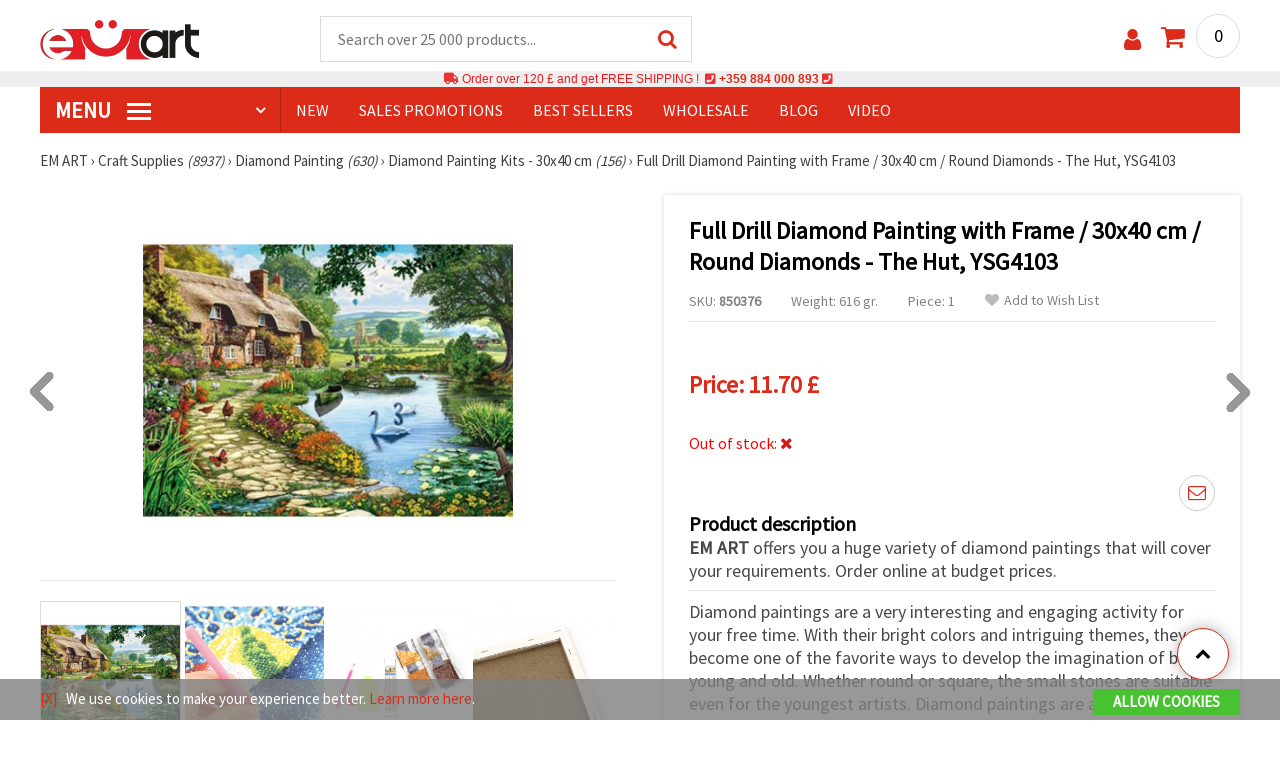

--- FILE ---
content_type: text/html; charset=UTF-8
request_url: https://www.emart.uk.com/p/full-drill-diamond-painting-with-frame-30x40-cm-round-diamonds-the-hut-ysg4103-850376
body_size: 47478
content:
<!DOCTYPE html>
<html translate="no" class="overflow-x-hidden" lang="en-GB" xml:lang="en-GB" xmlns="http://www.w3.org/1999/xhtml">
<head>
<!-- Google Tag Manager -->
<script>(function(w,d,s,l,i){w[l]=w[l]||[];w[l].push({'gtm.start':
new Date().getTime(),event:'gtm.js'});var f=d.getElementsByTagName(s)[0],
j=d.createElement(s),dl=l!='dataLayer'?'&l='+l:'';j.async=true;j.src=
'https://www.googletagmanager.com/gtm.js?id='+i+dl;f.parentNode.insertBefore(j,f);
})(window,document,'script','dataLayer','GTM-M6ZCMLP');</script>
<!-- End Google Tag Manager -->

<meta name="google" content="notranslate">
<link rel="preconnect" href="https://images.emart.eu/" crossorigin>
<link rel="preconnect" href="https://fonts.googleapis.com/" crossorigin>
<link rel="preconnect" href="https://use.fontawesome.com/" crossorigin>
<link rel="preconnect" href="https://cdnjs.cloudflare.com/" crossorigin>
<link rel="dns-prefetch" href="https://images.emart.eu/">
<link rel="dns-prefetch" href="https://fonts.googleapis.com/">
<link rel="dns-prefetch" href="https://use.fontawesome.com/">
<link rel="dns-prefetch" href="https://cdnjs.cloudflare.com/">
<title>Full Drill Diamond Painting with Frame / 30x40 cm / Round Diamonds - The Hut, YSG4103 | emart.uk.com</title>
<meta name="description" content="EM ART offers you a huge variety of diamond paintings that will cover your requirements. Order online at budget prices. - emart.uk.com" />
<meta property="og:locale" content="en-GB" />
                    <meta property="og:type" content="product" />
                    <meta property="og:title" content="Full Drill Diamond Painting with Frame / 30x40 cm / Round Diamonds - The Hut, YSG4103 | emart.uk.com" />
                    <meta property="og:description" content="EM ART offers you a huge variety of diamond paintings that will cover your requirements. Order online at budget prices. - emart.uk.com" />
                    <meta property="og:url" content="https://www.emart.uk.com/p/full-drill-diamond-painting-with-frame-30x40-cm-round-diamonds-the-hut-ysg4103-850376" />
                    <meta property="og:image" content="https://images.emart.eu/pic/big/850376.jpg" />
                    <meta property="og:site_name" content="EM ART Hobby Art Materials Beads Gemstones" />
                    <meta property="og:price:amount" content="11.70" />
                    <meta property="og:price:currency" content="GBP" />
                    <meta property="product:retailer_item_id" content="850376" />
<meta http-equiv="content-type" content="text/html; charset=UTF-8" />
<meta name="viewport" content="width=device-width, initial-scale=1.0" />
<meta name="robots" content="INDEX , FOLLOW" />
<link rel="canonical" href="https://www.emart.uk.com/p/full-drill-diamond-painting-with-frame-30x40-cm-round-diamonds-the-hut-ysg4103-850376" />
<link rel="icon" type="image/png" href='/favicon.ico' />
<link rel="apple-touch-icon" href="/favicon.ico"><link rel="alternate" hreflang='en-GB' href="https://www.emart.uk.com/p/full-drill-diamond-painting-with-frame-30x40-cm-round-diamonds-the-hut-ysg4103-850376" />
<link rel="alternate" hreflang="bg-BG" href="https://www.emart.bg/p/diamanten-goblen-30x40-sm-kragli-diamanti-palno-oblepjane-s-ramka-kolibata-ysg4103-850376" />
<link rel="alternate" hreflang="en" href="https://www.emart.eu/p/full-drill-diamond-painting-with-frame-30x40-cm-round-diamonds-the-hut-ysg4103-850376" />
<link rel="alternate" hreflang="el-GR" href="https://www.emart.gr/p/pinakas-me-psifides-stroggyles-30x40cm-pliris-kollisi-k-typoy-korniza-i-kalyva-ysg4103-850376" />
<link rel="alternate" hreflang="el-CY" href="https://www.emart.cy/p/pinakas-me-psifides-stroggyles-30x40cm-pliris-kollisi-k-typoy-korniza-i-kalyva-ysg4103-850376" />
<link rel="alternate" hreflang="en-US" href="https://www.emart.us.com/p/full-drill-diamond-painting-with-frame-30x40-cm-round-diamonds-the-hut-ysg4103-850376" />
<link rel="alternate" hreflang="en-CA" href="https://www.emart.co.com/p/full-drill-diamond-painting-with-frame-30x40-cm-round-diamonds-the-hut-ysg4103-850376" />
<link href="https://fonts.googleapis.com/css?family=Source+Sans+Pro" rel="stylesheet">
<link rel="stylesheet" href="https://www.emart.uk.com/styles/menu.css?1768128504" />
<link rel="stylesheet" href="https://www.emart.uk.com/styles/obsht.css?1768128504" />
<link rel="stylesheet" href="https://www.emart.uk.com/styles/stokipodr.css?1768128504" />
<link rel="stylesheet" href="https://www.emart.uk.com/styles/stokimreja.css?1768128504" />
<link rel="stylesheet" href="https://www.emart.uk.com/styles/swiper.min.css?1768128504" />
<link rel="stylesheet" href="https://www.emart.uk.com/styles/pop.css?1768128504" />
<link rel="stylesheet" href="https://www.emart.uk.com/styles/obsht1.css?1768128504" />
<link rel="stylesheet" href= "https://use.fontawesome.com/releases/v5.0.7/css/all.css
">
<link rel="stylesheet" href="https://cdnjs.cloudflare.com/ajax/libs/font-awesome/4.7.0/css/font-awesome.min.css">
<script src="https://www.emart.uk.com/scripts/uk.js?1768128504" defer></script>
<script src="https://www.emart.uk.com/scripts/myn.js?1768128504" defer></script>
<script src="https://www.emart.uk.com/scripts/swiper.min.js?1768128504"></script>
<script src="https://www.emart.uk.com/scripts/lazyLoad.js?1768128504"></script>
<script>var putikal = 'https://www.emart.uk.com/';</script>
<link rel='stylesheet' href='https://www.emart.uk.com/styles/_output.css?v=1768383194'>
</head>
<body class="max-w-screen" onload="fikipod(); tpmenu(); mushmorok();">
<!-- Google Tag Manager (noscript) -->
<noscript><iframe src="https://www.googletagmanager.com/ns.html?id=GTM-M6ZCMLP"
height="0" width="0" style="display:none;visibility:hidden"></iframe></noscript>
<!-- End Google Tag Manager (noscript) -->
<div class="sticky top-0 z-[9999999] bg-white w-full">
<header class="header1" id="BotUp">
<div class="bolo">
<div id="malkalupa" class="responsive-search">
<div class="popupfoot">
<a class="close" onclick="document.getElementById('malkalupa').style.display='none';"><i class="fa fa-times"></i></a>
</div>
<form class="search-form" onSubmit="return false">
<div class="search-wrap clearfloat">
<input type="text" id="searchf2" class="search-input" autocomplete="off" placeholder="Search over 25 000 products..." onkeyup="tresnate('https://www.emart.uk.com/tres/tres.php','koko','searchf2','trrss1',event);" />
<span class="search-bar"></span>
<a id="trrss1" onclick="tarsi('searchf2');" class="search-submit"><i class="fa fa-search"></i></a>
<div class="fluid-menu fluid-menu-products">
<div id="koko">
</div>
</div>
</div>
</form>
</div>
</div>
<div class="wrapper clearfloat">
<div class="responsive-menu-btn" id="showLeftPush" onclick="respvij();"><span class="icon-navicon"></span></div>
<div class="komp-menu-btn skrit" id="mmmenu"></div>
<div class="logo">
<a href="https://www.emart.uk.com/">
<strong>Em Art uk.com</strong>
<img width=160 height=40 src="https://images.emart.eu/cite/logo.png" alt="Em Art uk.com" />
</a>
</div>
<script type="application/ld+json">
{
    "@context": "http://schema.org",
    "@type": "WebSite",
    "url": "https://www.emart.uk.com",
    "name": "Em Art uk.com",
    "description": "✔️Hobby and Art Materials ✔️Beads✔️Jewelry Parts✔️25,000 items -EMART.uk.com ✈ Free shipping over 120 GBP",
    "image": "https://images.emart.eu/cite/logo.png",
    "inLanguage": "en-GB",
    "copyrightYear": "2004",
    "sameAs": [
        "https://www.youtube.com/@emarteu8197"
    ],
    "potentialAction": {
        "@type": "SearchAction",
        "target": "https://www.emart.uk.com/search-{query}"
    },
    "author": {
        "@context": "https://schema.org",
        "@type": [
            "Organization",
            "Place",
            "OnlineStore",
            "LocalBusiness"
        ],
        "name": "EM ART",
        "description": "✔️Hobby and Art Materials ✔️Beads✔️Jewelry Parts✔️25,000 items -EMART.uk.com ✈ Free shipping over 120 GBP",
        "logo": "https://images.emart.eu/cite/logo.png",
        "image": "https://images.emart.eu/cite/logo.png",
        "url": "https://www.emart.uk.com",
        "sameAs": [
            "https://www.youtube.com/@emarteu8197"
        ],
        "legalName": "MARTBG LTD",
        "alternateName": "МАРТБГ ЕООД",
        "foundingDate": "2004-08-01",
        "vatId": "BG200172226",
        "taxId": "200172226",
        "telephone": "+359884000893",
        "email": "info@emart.company",
        "numberOfEmployees": {
            "@type": "QuantitativeValue",
            "minValue": "50",
            "maxValue": "100"
        },
        "address": {
            "@type": "PostalAddress",
            "streetAddress": "Slaveikov,  Iliia Zurkov 5 str.",
            "addressLocality": "Burgas",
            "postalCode": "8000",
            "addressRegion": "Burgas",
            "addressCountry": "BG"
        },
        "contactPoint": {
            "@type": "ContactPoint",
            "telephone": "+359884000893",
            "email": "info@emart.company"
        },
        "geo": {
            "@type": "GeoCoordinates",
            "latitude": "42.5228213",
            "longitude": "27.4369574"
        },
        "hasMerchantReturnPolicy": {
            "@type": "MerchantReturnPolicy",
            "merchantReturnLink": "https://www.emart.uk.com/information/orders-and-shipping"
        },
        "aggregateRating": {
            "@type": "AggregateRating",
            "ratingValue": "4.6",
            "bestRating": "5",
            "worstRating": "1",
            "ratingCount": 2500,
            "reviewCount": 2100
        }
    },
    "publisher": {
        "@context": "https://schema.org",
        "@type": [
            "Organization",
            "Place",
            "OnlineStore",
            "LocalBusiness"
        ],
        "name": "EM ART",
        "description": "✔️Hobby and Art Materials ✔️Beads✔️Jewelry Parts✔️25,000 items -EMART.uk.com ✈ Free shipping over 120 GBP",
        "logo": "https://images.emart.eu/cite/logo.png",
        "image": "https://images.emart.eu/cite/logo.png",
        "url": "https://www.emart.uk.com",
        "sameAs": [
            "https://www.youtube.com/@emarteu8197"
        ],
        "legalName": "MARTBG LTD",
        "alternateName": "МАРТБГ ЕООД",
        "foundingDate": "2004-08-01",
        "vatId": "BG200172226",
        "taxId": "200172226",
        "telephone": "+359884000893",
        "email": "info@emart.company",
        "numberOfEmployees": {
            "@type": "QuantitativeValue",
            "minValue": "50",
            "maxValue": "100"
        },
        "address": {
            "@type": "PostalAddress",
            "streetAddress": "Slaveikov,  Iliia Zurkov 5 str.",
            "addressLocality": "Burgas",
            "postalCode": "8000",
            "addressRegion": "Burgas",
            "addressCountry": "BG"
        },
        "contactPoint": {
            "@type": "ContactPoint",
            "telephone": "+359884000893",
            "email": "info@emart.company"
        },
        "geo": {
            "@type": "GeoCoordinates",
            "latitude": "42.5228213",
            "longitude": "27.4369574"
        },
        "hasMerchantReturnPolicy": {
            "@type": "MerchantReturnPolicy",
            "merchantReturnLink": "https://www.emart.uk.com/information/orders-and-shipping"
        },
        "aggregateRating": {
            "@type": "AggregateRating",
            "ratingValue": "4.6",
            "bestRating": "5",
            "worstRating": "1",
            "ratingCount": 2500,
            "reviewCount": 2100
        }
    },
    "copyrightHolder": {
        "@context": "https://schema.org",
        "@type": [
            "Organization",
            "Place",
            "OnlineStore",
            "LocalBusiness"
        ],
        "name": "EM ART",
        "description": "✔️Hobby and Art Materials ✔️Beads✔️Jewelry Parts✔️25,000 items -EMART.uk.com ✈ Free shipping over 120 GBP",
        "logo": "https://images.emart.eu/cite/logo.png",
        "image": "https://images.emart.eu/cite/logo.png",
        "url": "https://www.emart.uk.com",
        "sameAs": [
            "https://www.youtube.com/@emarteu8197"
        ],
        "legalName": "MARTBG LTD",
        "alternateName": "МАРТБГ ЕООД",
        "foundingDate": "2004-08-01",
        "vatId": "BG200172226",
        "taxId": "200172226",
        "telephone": "+359884000893",
        "email": "info@emart.company",
        "numberOfEmployees": {
            "@type": "QuantitativeValue",
            "minValue": "50",
            "maxValue": "100"
        },
        "address": {
            "@type": "PostalAddress",
            "streetAddress": "Slaveikov,  Iliia Zurkov 5 str.",
            "addressLocality": "Burgas",
            "postalCode": "8000",
            "addressRegion": "Burgas",
            "addressCountry": "BG"
        },
        "contactPoint": {
            "@type": "ContactPoint",
            "telephone": "+359884000893",
            "email": "info@emart.company"
        },
        "geo": {
            "@type": "GeoCoordinates",
            "latitude": "42.5228213",
            "longitude": "27.4369574"
        },
        "hasMerchantReturnPolicy": {
            "@type": "MerchantReturnPolicy",
            "merchantReturnLink": "https://www.emart.uk.com/information/orders-and-shipping"
        },
        "aggregateRating": {
            "@type": "AggregateRating",
            "ratingValue": "4.6",
            "bestRating": "5",
            "worstRating": "1",
            "ratingCount": 2500,
            "reviewCount": 2100
        }
    }
}
</script>
<div>
<link href="https://www.emart.uk.com/"/>
<form action="https://www.emart.uk.com/search" method="get" class="search-form" onSubmit="return false">
<div class="search-wrap clearfloat">
<input type="text" name="query" id="searchf1" autocomplete="off" class="search-input" placeholder="Search over 25 000 products..." onkeyup="tresnate('https://www.emart.uk.com/tres/tres.php','koku','searchf1','trrss2',event);" />
<span class="search-bar"></span>
<a id="trrss2" onclick="tarsi('searchf1');" class="search-submit"><i class="fa fa-search"></i></a>
<div class="fluid-menu fluid-menu-products">
<div id="koku" class="skrit">
</div>
</div>
</div>
</form>
</div>
<div class="header-right clearfloat">
<div class="search-icon" onclick="document.getElementById('malkalupa').style.display='block';"><i class="fa fa-search"></i></div>
<div class="login">
<a href="https://www.emart.uk.com/signin" title="Sign in"><i class="fa fa-user"></i></a>
</div>
<div class="cart">
<a><span id="vkosha">0</span></a>
</div>
</div>
</div>
</header>
</div>
<p class="bannerText2"><i class="fas fa-truck"></i> Order over&nbsp;120 £&nbsp;and get FREE SHIPPING ! &nbsp;<i class="fas fa-phone-square"></i>&nbsp;<a class="tel" href="tel:+359 884 000 893">+359 884 000 893</a>&nbsp;<i class="fas fa-phone-square"></i>&nbsp;<a class="tel" href="tel:"></a><br><span style="font-size: 14px;color: black;font-weight: bold;"></span> </p>
<div class="wrapper clearfloat">
<div class="menu-wrap">
<nav id="kmpmenu" class="menu clearfloat">
<ul>
<li><a id="kategorii-buton" href="https://www.emart.uk.com/categories-products">MENU <span class="menu-icon"></span></a>
<div id="glavnomenu" class="category-menu">
<ul>
<li><a href="https://www.emart.uk.com/beads" onmouseover="vismenu('1');"><img src="https://images.emart.eu/menutam/49.png" alt="Beads" width="20rem" />&nbsp;&nbsp;Beads <em>(11892)</em></a>
<div id="podmenu1" class="right-submenu">
<div class="cat-name"><a href="https://www.emart.uk.com/beads">Beads <em>(11892)</em></a></div>
<div class="cat-lists clearfloat">
<div class="sub-one">
<ul>
<li class="sub-one-title" onmouseover="document.getElementById('menusni1').src='https://images.emart.eu/picmenu/plastmasovi_1531123667593.jpg'; document.getElementById('menusni1').alt='Acrylic Beads';"><a href="https://www.emart.uk.com/plastic-acrylic-beads" title="Plastic acrylic beads">Acrylic Beads <em>(4527)</em></a></li>
<li onmouseover="document.getElementById('menusni1').src='https://images.emart.eu/picmenu/kopcheta_1530199105345.jpg'; document.getElementById('menusni1').alt='Plastic Buttons for Decoration';"><a href="https://www.emart.uk.com/acrylic-buttons">Acrylic Buttons <em>(167)</em></a></li>
<li onmouseover="document.getElementById('menusni1').src='https://images.emart.eu/picmenu/antik_1531123804136.jpg'; document.getElementById('menusni1').alt='Wood Imitation Acrylic Beads';"><a href="https://www.emart.uk.com/antique-beads">Antique Beads <em>(323)</em></a></li>
<li onmouseover="document.getElementById('menusni1').src='https://images.emart.eu/picmenu/ccb_1523443246184.jpg'; document.getElementById('menusni1').alt='CCB Beads, Connectors and Pendants';"><a href="https://www.emart.uk.com/ccb-plastic-beads">CCB Beads <em>(581)</em></a></li>
<li onmouseover="document.getElementById('menusni1').src='https://images.emart.eu/picmenu/s-pokritie_1530886429185.jpg'; document.getElementById('menusni1').alt='Coated Acrylic Beads';"><a href="https://www.emart.uk.com/coated-acrylic-beads">Coated Beads <em>(175)</em></a></li>
<li onmouseover="document.getElementById('menusni1').src='https://images.emart.eu/picmenu/platni_1530540591468.jpg'; document.getElementById('menusni1').alt='Opaque Acrylic Beads';"><a href="https://www.emart.uk.com/opaque-acrylic-beads">Opaque Beads <em>(732)</em></a></li>
<li onmouseover="document.getElementById('menusni1').src='https://images.emart.eu/picmenu/sinjo-oko_1523443075123.jpg'; document.getElementById('menusni1').alt='Evil eye plastic beads';"><a href="https://www.emart.uk.com/evil-eye-plastic-beads">Evil Eye Beads <em>(31)</em></a></li>
<li onmouseover="document.getElementById('menusni1').src='https://images.emart.eu/picmenu/imitacija-perla_1531123949332.jpg'; document.getElementById('menusni1').alt='Plastic Imitation Pearl Beads';"><a href="https://www.emart.uk.com/faux-pearl-beads">Faux Pearl Beads <em>(189)</em></a></li>
<li onmouseover="document.getElementById('menusni1').src='https://images.emart.eu/picmenu/imitacija_1530197409205.jpg'; document.getElementById('menusni1').alt='Gemstone and Crystal Imitation Beads';"><a href="https://www.emart.uk.com/imitation-beads">Imitation Beads <em>(113)</em></a></li>
<li onmouseover="document.getElementById('menusni1').src='https://images.emart.eu/picmenu/metalizirani_1531122655768.png'; document.getElementById('menusni1').alt='Metalized Plastic Beads for Jewelry Making';"><a href="https://www.emart.uk.com/metalized-imitation-beads">Metal Imitation Beads <em>(345)</em></a></li>
<li onmouseover="document.getElementById('menusni1').src='https://images.emart.eu/picmenu/risuvani_1523443060799.jpg'; document.getElementById('menusni1').alt='Painted Acrylic Beads';"><a href="https://www.emart.uk.com/painted-plastic-beads">Painted Beads <em>(219)</em></a></li>
<li onmouseover="document.getElementById('menusni1').src='https://images.emart.eu/picmenu/svyrzvashi_elementi_1582632617523.jpg'; document.getElementById('menusni1').alt='Plastic Connectors & Links';"><a href="https://www.emart.uk.com/linking-elements-beads" title="Plastic beads, fasteners">Connectors <em>(120)</em></a></li>
<li onmouseover="document.getElementById('menusni1').src='https://images.emart.eu/picmenu/rezinovi_1523443285782.jpg'; document.getElementById('menusni1').alt='Resin Beads ';"><a href="https://www.emart.uk.com/resin-beads" title="Resin Beads">Resin Beads <em>(256)</em></a></li>
<li onmouseover="document.getElementById('menusni1').src='https://images.emart.eu/picmenu/prozrachni_1531124132503.jpg'; document.getElementById('menusni1').alt='Transparent Acrylic Beads and Crystal Imitations';"><a href="https://www.emart.uk.com/transparent-acrylic-beads">Transparent Beads <em>(457)</em></a></li>
<li onmouseover="document.getElementById('menusni1').src='https://images.emart.eu/picmenu/dvucvetni_1531122763825.png'; document.getElementById('menusni1').alt='Two Colored Acrylic Beads';"><a href="https://www.emart.uk.com/two-colored-beads">Two Colored Beads <em>(416)</em></a></li>
<li onmouseover="document.getElementById('menusni1').src='https://images.emart.eu/picmenu/s-bjala-osnova_1523443265106.jpg'; document.getElementById('menusni1').alt='White Core Acrylic Beads';"><a href="https://www.emart.uk.com/white-core-beads">White Core Beads <em>(79)</em></a></li>
<li onmouseover="document.getElementById('menusni1').src='https://images.emart.eu/picmenu/srebrista-nishka_1530545544388.jpg'; document.getElementById('menusni1').alt='Acrylic Beads with Silver Accents';"><a href="https://www.emart.uk.com/drawbench-beads">Acrylic Beads with Silver Accents <em>(134)</em></a></li>
</ul>
</div>
<div class="sub-one">
<ul>
<li class="sub-one-title">&nbsp;</li>
<li onmouseover="document.getElementById('menusni1').src='https://images.emart.eu/picmenu/martbg_765150_1724064964897.jpg'; document.getElementById('menusni1').alt='Pendants';"><a href="https://www.emart.uk.com/plastic-pendants">Pendants <em>(190)</em></a></li>
</ul>
</div>
<div class="sub-one">
<ul>
<li class="sub-one-title" onmouseover="document.getElementById('menusni1').src='https://images.emart.eu/picmenu/darveni_1530890890606.jpg'; document.getElementById('menusni1').alt='Wooden Beads, Shapes & Pendants';"><a href="https://www.emart.uk.com/wooden-beads">Wooden Beads <em>(1654)</em></a></li>
<li onmouseover="document.getElementById('menusni1').src='https://images.emart.eu/picmenu/kokos_1531230778530.jpg'; document.getElementById('menusni1').alt='Natural Coconut Beads';"><a href="https://www.emart.uk.com/coconut-beads">Coconut Beads <em>(8)</em></a></li>
<li onmouseover="document.getElementById('menusni1').src='https://images.emart.eu/picmenu/miniatjurki_1531228718882.jpg'; document.getElementById('menusni1').alt='Ethnic Beads Handmade Hand-Painted';"><a href="https://www.emart.uk.com/ethnic-beads">Ethnic Beads <em>(6)</em></a></li>
<li onmouseover="document.getElementById('menusni1').src='https://images.emart.eu/picmenu/diskove-shaibi_153122796454.jpg'; document.getElementById('menusni1').alt='Flat Disc and Washer Beads for DIY Projects';"><a href="https://www.emart.uk.com/flat-disc-beads">Flat & Disc Beads <em>(109)</em></a></li>
<li onmouseover="document.getElementById('menusni1').src='https://images.emart.eu/picmenu/ofali-cilindri_1531233301856.jpg'; document.getElementById('menusni1').alt='Oval and Cylinder Wooden Beads';"><a href="https://www.emart.uk.com/oval-cylinder-beads">Oval & Cylinder Beads <em>(118)</em></a></li>
<li onmouseover="document.getElementById('menusni1').src='https://images.emart.eu/picmenu/risuvani-500x500_1531229985344.jpg'; document.getElementById('menusni1').alt='Painted and Printed Wooden Beads';"><a href="https://www.emart.uk.com/painted-wooden-beads">Painted Wooden Beads <em>(18)</em></a></li>
<li onmouseover="document.getElementById('menusni1').src='https://images.emart.eu/picmenu/topcheta_1531234340765.jpg'; document.getElementById('menusni1').alt='Round Wooden Beads';"><a href="https://www.emart.uk.com/round-wooden-beads">Round Wooden Beads <em>(315)</em></a></li>
<li onmouseover="document.getElementById('menusni1').src='https://images.emart.eu/picmenu/kopcheta_1531231600386.jpg'; document.getElementById('menusni1').alt='Wooden Buttons';"><a href="https://www.emart.uk.com/wooden-buttons">Wooden Buttons <em>(540)</em></a></li>
<li onmouseover="document.getElementById('menusni1').src='https://images.emart.eu/picmenu/kubcheta_153123240688.jpg'; document.getElementById('menusni1').alt='Wooden Cube Beads for Jewelry Making';"><a href="https://www.emart.uk.com/wooden-cube-beads">Wooden Cube Beads <em>(57)</em></a></li>
<li onmouseover="document.getElementById('menusni1').src='https://images.emart.eu/picmenu/glavichki_1531234953705.jpg'; document.getElementById('menusni1').alt='Wooden Head Beads and Smiley Face Doll Beads';"><a href="https://www.emart.uk.com/wooden-face-beads">Wooden Face Beads <em>(31)</em></a></li>
<li onmouseover="document.getElementById('menusni1').src='https://images.emart.eu/picmenu/figurki_1531235896849.jpg'; document.getElementById('menusni1').alt='Wooden Beads & Shapes';"><a href="https://www.emart.uk.com/wood-beads">Wooden Shapes <em>(168)</em></a></li>
<li onmouseover="document.getElementById('menusni1').src='https://images.emart.eu/picmenu/darveni-visulki_1531297667696.jpg'; document.getElementById('menusni1').alt='Wooden Pendants';"><a href="https://www.emart.uk.com/wooden-pendants">Wooden Pendants <em>(130)</em></a></li>
<li onmouseover="document.getElementById('menusni1').src='https://images.emart.eu/picmenu/detski-figurki_1531123463547.jpg'; document.getElementById('menusni1').alt='Colorful Wooden Shapes and Beads for Kids';"><a href="https://www.emart.uk.com/wooden-shapes-beads">Children’s Wooden Shapes <em>(71)</em></a></li>
<li onmouseover="document.getElementById('menusni1').src='https://images.emart.eu/picmenu/plochki-s-nadpis_1531236546576.jpg'; document.getElementById('menusni1').alt='Wooden Connectors, Tags and Unfinished Labels';"><a href="https://www.emart.uk.com/letter-tiles-beads">Wooden Connectors and Tags <em>(83)</em></a></li>
</ul>
</div>
<div class="sub-one">
<ul>
<li class="sub-one-title" onmouseover="document.getElementById('menusni1').src='https://images.emart.eu/picmenu/metalni-manista_1531402519182.jpg'; document.getElementById('menusni1').alt='Metal Beads, Charms & Pendants for Jewellery Making';"><a href="https://www.emart.uk.com/metal-beads-elements">Metal Beads, Charms & Pendants <em>(2531)</em></a></li>
<li onmouseover="document.getElementById('menusni1').src='https://images.emart.eu/picmenu/zvancheta-i-kambanki_1531307693417.jpg'; document.getElementById('menusni1').alt='Small Metal Bells for Decoration';"><a href="https://www.emart.uk.com/metal-bells-beads">Bells <em>(78)</em></a></li>
<li onmouseover="document.getElementById('menusni1').src='https://images.emart.eu/picmenu/metalni-visulki_1531306502676.jpg'; document.getElementById('menusni1').alt='Metal Pendants for DIY Jewelry';"><a href="https://www.emart.uk.com/metal-pendants">Metal Pendants <em>(673)</em></a></li>
<li onmouseover="document.getElementById('menusni1').src='https://images.emart.eu/picmenu/visulki_cvetni_1582632659960.jpg'; document.getElementById('menusni1').alt='Enameled Metal Pendants';"><a href="https://www.emart.uk.com/colored-pendants-beads">Colored Pendants <em>(56)</em></a></li>
<li onmouseover="document.getElementById('menusni1').src='https://images.emart.eu/picmenu/visulka-s-kristali_1531306978294.jpg'; document.getElementById('menusni1').alt='Metal Pendants with Crystals';"><a href="https://www.emart.uk.com/metal-pendants-crystals">Pendants with Crystals <em>(102)</em></a></li>
<li onmouseover="document.getElementById('menusni1').src='https://images.emart.eu/picmenu/razdeliteli_1531322689149.jpg'; document.getElementById('menusni1').alt='Spacer Beads for Jewellery Making';"><a href="https://www.emart.uk.com/spacer-beads">Spacer Beads <em>(28)</em></a></li>
<li onmouseover="document.getElementById('menusni1').src='https://images.emart.eu/picmenu/razdeliteli-s-kristali_1531382926471.jpg'; document.getElementById('menusni1').alt='Metal Spacers with Crystals';"><a href="https://www.emart.uk.com/spacer-crystal-beads" title="Spacer Crystal Beads">Spacers with Crystals <em>(143)</em></a></li>
<li onmouseover="document.getElementById('menusni1').src='https://images.emart.eu/picmenu/manista_stomana_1572599722936.jpg'; document.getElementById('menusni1').alt='Steel Beads for Handmade Jewelry';"><a href="https://www.emart.uk.com/steel-beads">Steel Beads <em>(127)</em></a></li>
<li onmouseover="document.getElementById('menusni1').src='https://images.emart.eu/picmenu/manista-za-nanizane_1531315312348.png'; document.getElementById('menusni1').alt='Metal Beads for Jewelry Making';"><a href="https://www.emart.uk.com/metal-beads-for-jewelry-making">Metal Beads <em>(299)</em></a></li>
<li onmouseover="document.getElementById('menusni1').src='https://images.emart.eu/picmenu/manista-s-halka_1531316026350.jpg'; document.getElementById('menusni1').alt='Metal Beads with Loops for Jewelry Making';"><a href="https://www.emart.uk.com/metal-loop-beads">Metal Loop Beads <em>(13)</em></a></li>
<li onmouseover="document.getElementById('menusni1').src='https://images.emart.eu/picmenu/s-kristal-za-nizane_153138391965.jpg'; document.getElementById('menusni1').alt='Metal Beads with Crystals';"><a href="https://www.emart.uk.com/metal-beads-crystals" title="Metal Beads with Crystals">Metal Beads with Crystals <em>(55)</em></a></li>
<li onmouseover="document.getElementById('menusni1').src='https://images.emart.eu/picmenu/sv_elementi_cvetni_1582632688823.jpg'; document.getElementById('menusni1').alt='Enameled Metal Connectors and Links';"><a href="https://www.emart.uk.com/colored-metal-fasteners">Colored Connectors <em>(237)</em></a></li>
<li onmouseover="document.getElementById('menusni1').src='https://images.emart.eu/picmenu/svarzvashti-elementi_1531392222383.jpg'; document.getElementById('menusni1').alt='Metal Links & Connectors for Jewelry Making';"><a href="https://www.emart.uk.com/metal-links-connectors">Metal Links & Connectors <em>(318)</em></a></li>
<li onmouseover="document.getElementById('menusni1').src='https://images.emart.eu/picmenu/svarzvashti-za-obeci-i-gerdani_1531392941648.jpg'; document.getElementById('menusni1').alt='Metal Connectors for Necklaces and Earrings';"><a href="https://www.emart.uk.com/metal-connectors">Metal Connectors <em>(56)</em></a></li>
<li onmouseover="document.getElementById('menusni1').src='https://images.emart.eu/picmenu/svarzvashti-s-kristali_1531396153468.jpg'; document.getElementById('menusni1').alt='Metal Connectors & Links with Crystals';"><a href="https://www.emart.uk.com/jewelry-connectors-crystals">Connectors with Crystals <em>(268)</em></a></li>
<li onmouseover="document.getElementById('menusni1').src='https://images.emart.eu/picmenu/figurki-za-nanizvane_1531396503683.jpg'; document.getElementById('menusni1').alt='Metal Slider Beads for DIY Jewelry Creators';"><a href="https://www.emart.uk.com/metal-shapes-beads">Slider Beads <em>(78)</em></a></li>
</ul>
</div>
<div class="sub-one">
<ul>
<li class="sub-one-title" onmouseover="document.getElementById('menusni1').src='https://images.emart.eu/picmenu/manista-stakleni_1531483968591.jpg'; document.getElementById('menusni1').alt='Glass Beads for Jewelry and Crafts';"><a href="https://www.emart.uk.com/glass-beads" title="Faceted Crystals Czech Lampword Murano Crackle Vintage ">Glass Beads <em>(2326)</em></a></li>
<li onmouseover="document.getElementById('menusni1').src='https://images.emart.eu/picmenu/sitni-manista-2-4-mm_1531480929110.jpg'; document.getElementById('menusni1').alt='Glass Seed Beads 2-4 mm';"><a href="https://www.emart.uk.com/glass-seed-beads">Glass Seed Beads <em>(1112)</em></a></li>
<li onmouseover="document.getElementById('menusni1').src='https://images.emart.eu/picmenu/kristalni-nanizi_1531405105372.jpg'; document.getElementById('menusni1').alt='Faceted Glass Crystal Beads Strands';"><a href="https://www.emart.uk.com/faceted-glass-crystal-strings">Faceted Crystal Strings <em>(315)</em></a></li>
<li onmouseover="document.getElementById('menusni1').src='https://images.emart.eu/picmenu/matirani-i-gumirani_1531405744123.jpg'; document.getElementById('menusni1').alt='Matte and rubberized glass beads and pearls';"><a href="https://www.emart.uk.com/frosted-rubber-beads">Frosted & Rubber Beads <em>(29)</em></a></li>
<li onmouseover="document.getElementById('menusni1').src='https://images.emart.eu/picmenu/stakleni-nanizi_1531479213242.jpg'; document.getElementById('menusni1').alt='Glass Beads Strands for DIY jewelry';"><a href="https://www.emart.uk.com/glass-beads-strands">Glass Beads Strands <em>(291)</em></a></li>
<li onmouseover="document.getElementById('menusni1').src='https://images.emart.eu/picmenu/chips-staklo_1531482558943.jpg'; document.getElementById('menusni1').alt='Glass Chip Beads Strands for Jewelry Making';"><a href="https://www.emart.uk.com/glass-chip-beads">Glass Chip Beads <em>(26)</em></a></li>
<li onmouseover="document.getElementById('menusni1').src='https://images.emart.eu/picmenu/stakleni-kristali_153140470212.jpg'; document.getElementById('menusni1').alt='Glass Crystal Beads for DIY jewelry';"><a href="https://www.emart.uk.com/glass-crystal-beads">Glass Crystal Beads <em>(44)</em></a></li>
<li onmouseover="document.getElementById('menusni1').src='https://images.emart.eu/picmenu/nanizi-imitacija-perli_1531481582226.jpg'; document.getElementById('menusni1').alt='Glass Pearl Beads Strands for Jewelry Making';"><a href="https://www.emart.uk.com/glass-pearl-beads">Glass Pearl Beads <em>(163)</em></a></li>
<li onmouseover="document.getElementById('menusni1').src='https://images.emart.eu/picmenu/stakleni-visulki_1531404534252.jpg'; document.getElementById('menusni1').alt='Glass Pendants for DIY Projects';"><a href="https://www.emart.uk.com/glass-pendants">Glass Pendants <em>(63)</em></a></li>
<li onmouseover="document.getElementById('menusni1').src='https://images.emart.eu/picmenu/stakleni-trabichki_1531480944399.jpg'; document.getElementById('menusni1').alt='Glass Tube Beads for Jewelry Making ';"><a href="https://www.emart.uk.com/glass-tube-beads">Glass Tube Beads <em>(53)</em></a></li>
<li onmouseover="document.getElementById('menusni1').src='https://images.emart.eu/picmenu/stakleni-manista_1531406844543.jpg'; document.getElementById('menusni1').alt='Lampwork Glass Beads for DIY jewelry';"><a href="https://www.emart.uk.com/lampwork-beads-glass">Lampwork Beads <em>(56)</em></a></li>
<li onmouseover="document.getElementById('menusni1').src='https://images.emart.eu/picmenu/murano-i-koteshko-oko_1531473836606.jpg'; document.getElementById('menusni1').alt='Murano Beads, Millefiori, Cat’s Eye, Blue Eye';"><a href="https://www.emart.uk.com/millefiori-murano-evils-eye-glass-beads">Millefiori Murano Evils Eye <em>(53)</em></a></li>
<li onmouseover="document.getElementById('menusni1').src='https://images.emart.eu/picmenu/risuvani-i-napraskani_1531482447656.jpg'; document.getElementById('menusni1').alt='Spray Painted Glass Beads';"><a href="https://www.emart.uk.com/spray-painted-glass-beads">Spray Painted Glass Beads <em>(32)</em></a></li>
<li onmouseover="document.getElementById('menusni1').src='https://images.emart.eu/picmenu/dekorativni_1531404715604.jpg'; document.getElementById('menusni1').alt='Glass Microbeads for Decorative Projects';"><a href="https://www.emart.uk.com/tiny-glass-beads">Microbeads <em>(89)</em></a></li>
</ul>
</div>
<div class="sub-one">
<ul>
<li class="sub-one-title" onmouseover="document.getElementById('menusni1').src='https://images.emart.eu/picmenu/drugi-manista_1531493478830.jpg'; document.getElementById('menusni1').alt='Decorative Beads and Jewelry Making Supplies';"><a href="https://www.emart.uk.com/mixed-beads">Decorative Beads <em>(854)</em></a></li>
<li onmouseover="document.getElementById('menusni1').src='https://images.emart.eu/picmenu/visulki_1715666543218.smola_1715666543218.jpg'; document.getElementById('menusni1').alt='Epoxy Resin Jewelry';"><a href="https://www.emart.uk.com/epoxy-resin-jewelry">Epoxy resin jewelry <em>(7)</em></a></li>
<li onmouseover="document.getElementById('menusni1').src='https://images.emart.eu/picmenu/plastmasovi-kaboshoni_1531492487233.jpg'; document.getElementById('menusni1').alt='Acrylic Cabochons';"><a href="https://www.emart.uk.com/acrylic-cabochons">Acrylic Cabochons <em>(63)</em></a></li>
<li onmouseover="document.getElementById('menusni1').src='https://images.emart.eu/picmenu/art-manista_1531489397981.jpg'; document.getElementById('menusni1').alt='Art Beads for Pandora-Style Bracelets';"><a href="https://www.emart.uk.com/art-beads" title="Art beads">Art Beads <em>(213)</em></a></li>
<li onmouseover="document.getElementById('menusni1').src='https://images.emart.eu/picmenu/manista-s-tekstil_1531490130250.jpg'; document.getElementById('menusni1').alt='Fabric Beads for DIY Projects';"><a href="https://www.emart.uk.com/fabric-beads">Fabric Beads <em>(33)</em></a></li>
<li onmouseover="document.getElementById('menusni1').src='https://images.emart.eu/picmenu/manista-ot-estestvena-kozha_1531489786407.jpg'; document.getElementById('menusni1').alt='Natural and Faux Leather Beads';"><a href="https://www.emart.uk.com/leather-beads">Leather Beads <em>(7)</em></a></li>
<li onmouseover="document.getElementById('menusni1').src='https://images.emart.eu/picmenu/modelin-fimo_1531489673187.jpg'; document.getElementById('menusni1').alt='Polymer Clay Beads';"><a href="https://www.emart.uk.com/polymer-clay-beads">Polymer Clay Beads <em>(226)</em></a></li>
<li onmouseover="document.getElementById('menusni1').src='https://images.emart.eu/picmenu/porcelan_1531492716314.jpg'; document.getElementById('menusni1').alt='Porcelain Beads';"><a href="https://www.emart.uk.com/porcelain-beads" title="Porcelain beads">Porcelain Beads <em>(48)</em></a></li>
<li onmouseover="document.getElementById('menusni1').src='https://images.emart.eu/picmenu/manista-shambala_1531490294253.jpg'; document.getElementById('menusni1').alt='Shamballa Beads for Jewelry Making';"><a href="https://www.emart.uk.com/shamballa-beads" title="Shamballa Beads">Shamballa Beads <em>(138)</em></a></li>
<li onmouseover="document.getElementById('menusni1').src='https://images.emart.eu/picmenu/siliconovi_manista_15725028266.jpg'; document.getElementById('menusni1').alt='Silicone Beads for DIY Projects';"><a href="https://www.emart.uk.com/silicone-beads">Silicone Beads <em>(116)</em></a></li>
<li onmouseover="document.getElementById('menusni1').src='https://images.emart.eu/picmenu/izkustven-velur_1531489480223.jpg'; document.getElementById('menusni1').alt='Suede Beads for Jewelry Making';"><a href="https://www.emart.uk.com/suede-beads">Suede Beads <em>(3)</em></a></li>
</ul>
</div>
</div>
<div class="img-holder">
<img width='400' height='400' id="menusni1" src="https://images.emart.eu/picmenu/manista_1531493673903.jpg" alt="Beads for Jewellery Making">
</div>
</div>
</li>
<li><a href="https://www.emart.uk.com/gemstones-beads" onmouseover="vismenu('2');" title="Gemstones Beads"><img src="https://images.emart.eu/menutam/47.png" alt="Gemstone Beads" width="20rem" />&nbsp;&nbsp;Gemstone Beads <em>(2547)</em></a>
<div id="podmenu2" class="right-submenu">
<div class="cat-name"><a href="https://www.emart.uk.com/gemstones-beads" title="Gemstones Beads">Gemstone Beads <em>(2547)</em></a></div>
<div class="cat-lists clearfloat">
<div class="sub-one">
<ul>
<li class="sub-one-title" onmouseover="document.getElementById('menusni2').src='https://images.emart.eu/picmenu/visulki-ot-estestven-kamak_1531841307129.jpg'; document.getElementById('menusni2').alt='Gemstone Pendants & Charms for Jewelry Making';"><a href="https://www.emart.uk.com/gemstone-pendants-charms">Gemstone Pendants & Charms <em>(158)</em></a></li>
<li onmouseover="document.getElementById('menusni2').src='https://images.emart.eu/picmenu/visulki-ahat_1531841329940.jpg'; document.getElementById('menusni2').alt='Natural Gemstone Agate Pendants';"><a href="https://www.emart.uk.com/agate-pendants">Agate Pendants <em>(27)</em></a></li>
<li onmouseover="document.getElementById('menusni2').src='https://images.emart.eu/picmenu/visulki-ot-poluskapocenni-kamani_1531841318323.jpg'; document.getElementById('menusni2').alt='Gemstone Pendants for Jewellery Making';"><a href="https://www.emart.uk.com/natural-gemstone-pendants">Gemstone Pendants <em>(110)</em></a></li>
<li onmouseover="document.getElementById('menusni2').src='https://images.emart.eu/picmenu/visulki-hematit_1531841346879.jpg'; document.getElementById('menusni2').alt='Hematite Pendants for DIY Jewelry';"><a href="https://www.emart.uk.com/hematite-pendants">Hematite Pendants <em>(3)</em></a></li>
<li onmouseover="document.getElementById('menusni2').src='https://images.emart.eu/picmenu/visulki-jaspis_1531841354114.jpg'; document.getElementById('menusni2').alt='Jasper Pendants';"><a href="https://www.emart.uk.com/jasper-pendants">Jasper Pendants <em>(15)</em></a></li>
<li onmouseover="document.getElementById('menusni2').src='https://images.emart.eu/picmenu/visulki-tjurkoaz_1531841338603.jpg'; document.getElementById('menusni2').alt='Turquoise Pendants for Jewellery Making';"><a href="https://www.emart.uk.com/turquoise-pendants">Turquoise Pendants <em>(3)</em></a></li>
</ul>
</div>
<div class="sub-one">
<ul>
<li class="sub-one-title" onmouseover="document.getElementById('menusni2').src='https://images.emart.eu/picmenu/estestveni-kamani-i-minerali_1531836431226.jpg'; document.getElementById('menusni2').alt='Gemstones, Semi-precious and Natural Stones & Minerals';"><a href="https://www.emart.uk.com/gemstones-minerals">Gemstones & Minerals <em>(2293)</em></a></li>
<li onmouseover="document.getElementById('menusni2').src='https://images.emart.eu/picmenu/Ahat_1531827374266.jpg'; document.getElementById('menusni2').alt='Agate Gemstone Beads Strands';"><a href="https://www.emart.uk.com/agate-gemstone-beads">Agate <em>(803)</em></a></li>
<li onmouseover="document.getElementById('menusni2').src='https://images.emart.eu/picmenu/amazonit_1531827353760.jpg'; document.getElementById('menusni2').alt='Amazonite Gemstone Beads';"><a href="https://www.emart.uk.com/amazonite-gemstone-beads">Amazonite <em>(19)</em></a></li>
<li onmouseover="document.getElementById('menusni2').src='https://images.emart.eu/picmenu/ametist_1531827363209.jpg'; document.getElementById('menusni2').alt='Amethyst natural and semi-precious stones';"><a href="https://www.emart.uk.com/amethyst-gemstone-beads">Amethyst <em>(17)</em></a></li>
<li onmouseover="document.getElementById('menusni2').src='https://images.emart.eu/picmenu/akvamarin_1531827341200.jpg'; document.getElementById('menusni2').alt='Aquamarine natural and semi-precious stones';"><a href="https://www.emart.uk.com/aquamarine-gemstone-beads">Aquamarine <em>(12)</em></a></li>
<li onmouseover="document.getElementById('menusni2').src='https://images.emart.eu/picmenu/avantjurin_15318272642.jpg'; document.getElementById('menusni2').alt='Aventurine - the luck stone at a Top price';"><a href="https://www.emart.uk.com/aventurine-gemstone-beads">Aventurine <em>(14)</em></a></li>
<li onmouseover="document.getElementById('menusni2').src='https://images.emart.eu/picmenu/cheren-kamak_1531827850169.jpg'; document.getElementById('menusni2').alt='Black Gemstone Beads';"><a href="https://www.emart.uk.com/black-gemstone-beads">Black Gemstone <em>(1)</em></a></li>
<li onmouseover="document.getElementById('menusni2').src='https://images.emart.eu/picmenu/Karneol_1531827421433.jpg'; document.getElementById('menusni2').alt='Carnelian Gemstones for Jewelry Making';"><a href="https://www.emart.uk.com/carnelian-gemstone-beads">Carnelian <em>(8)</em></a></li>
<li onmouseover="document.getElementById('menusni2').src='https://images.emart.eu/picmenu/hrizokola_1531827819466.jpg'; document.getElementById('menusni2').alt='Chrysocolla natural and semi-precious stones';"><a href="https://www.emart.uk.com/chrysocolla-gemstone-beads">Chrysocolla <em>(1)</em></a></li>
<li onmouseover="document.getElementById('menusni2').src='https://images.emart.eu/picmenu/Citrin_1531827832297.jpg'; document.getElementById('menusni2').alt='Citrine Beads';"><a href="https://www.emart.uk.com/citrine-gemstone-beads">Citrine <em>(8)</em></a></li>
<li onmouseover="document.getElementById('menusni2').src='https://images.emart.eu/picmenu/Koral_1531827452866.jpg'; document.getElementById('menusni2').alt='Coral Gemstone Beads for DIY Jewelry';"><a href="https://www.emart.uk.com/coral-gemstone-beads">Coral <em>(13)</em></a></li>
<li onmouseover="document.getElementById('menusni2').src='https://images.emart.eu/picmenu/vulkanichen-lava_158813928142.jpg'; document.getElementById('menusni2').alt='Natural Lava Stone Beads';"><a href="https://www.emart.uk.com/volcanic-lava">Lava Beads <em>(61)</em></a></li>
<li onmouseover="document.getElementById('menusni2').src='https://images.emart.eu/picmenu/Fluorit_1531827742775.jpg'; document.getElementById('menusni2').alt='Fluorite Gemstone Beads';"><a href="https://www.emart.uk.com/fluorite-gemstone-beads">Fluorite <em>(9)</em></a></li>
<li onmouseover="document.getElementById('menusni2').src='https://images.emart.eu/picmenu/fosili_1531827764421.jpg'; document.getElementById('menusni2').alt='Natural Fossil Semi-Precious Stone Beads';"><a href="https://www.emart.uk.com/fossils-gemstone-beads">Fossils <em>(18)</em></a></li>
<li onmouseover="document.getElementById('menusni2').src='https://images.emart.eu/picmenu/Granat_1531827390692.jpg'; document.getElementById('menusni2').alt='Garnet gemstones';"><a href="https://www.emart.uk.com/garnet-gemstone-beads">Garnet <em>(7)</em></a></li>
<li onmouseover="document.getElementById('menusni2').src='https://images.emart.eu/picmenu/chips-malki_1531827237322.jpg'; document.getElementById('menusni2').alt='Natural Gemstone Chip Beads Small Sizes';"><a href="https://www.emart.uk.com/gemstone-chip-beads">Gemstone Chip Beads <em>(101)</em></a></li>
<li onmouseover="document.getElementById('menusni2').src='https://images.emart.eu/picmenu/chips-golemi_1531827249602.jpg'; document.getElementById('menusni2').alt='Natural Gemstone Chip Beads Larger Sizes';"><a href="https://www.emart.uk.com/gemstone-chips">Gemstone Chips <em>(53)</em></a></li>
</ul>
</div>
<div class="sub-one">
<ul>
<li class="sub-one-title">&nbsp;</li>
<li onmouseover="document.getElementById('menusni2').src='https://images.emart.eu/picmenu/estestven-kamak-suveniri_1531827917454.jpg'; document.getElementById('menusni2').alt='Souvenirs Made of Gemstone';"><a href="https://www.emart.uk.com/gemstone-souvenirs">Gemstone Souvenirs <em>(30)</em></a></li>
<li onmouseover="document.getElementById('menusni2').src='https://images.emart.eu/picmenu/slanchev-kamak_1531827640393.jpg'; document.getElementById('menusni2').alt='Sunstone - Semi-Precious Stone Beads';"><a href="https://www.emart.uk.com/goldstone-gemstone-beads">Sunstone <em>(34)</em></a></li>
<li onmouseover="document.getElementById('menusni2').src='https://images.emart.eu/picmenu/Hematit_1531827804584.jpg'; document.getElementById('menusni2').alt='Hematite Gemstone Beads';"><a href="https://www.emart.uk.com/hematite-gemstone-beads">Hematite <em>(254)</em></a></li>
<li onmouseover="document.getElementById('menusni2').src='https://images.emart.eu/picmenu/Haulit_153182777875.jpg'; document.getElementById('menusni2').alt='Howlite Gemstone Beads for Jewelry Making';"><a href="https://www.emart.uk.com/howlite-gemstone-beads">Howlite <em>(36)</em></a></li>
<li onmouseover="document.getElementById('menusni2').src='https://images.emart.eu/picmenu/zhadeit_1531827408649.jpg'; document.getElementById('menusni2').alt='Jadeite natural and semi-precious stones';"><a href="https://www.emart.uk.com/jade-gemstone-beads">Jade <em>(71)</em></a></li>
<li onmouseover="document.getElementById('menusni2').src='https://images.emart.eu/picmenu/jaspis_1531827867666.jpg'; document.getElementById('menusni2').alt='Jasper Gemstone Beads for Jewelry & DIY Crafts';"><a href="https://www.emart.uk.com/jasper-crystal-gemstone-beads">Jasper Crystal <em>(70)</em></a></li>
<li onmouseover="document.getElementById('menusni2').src='https://images.emart.eu/picmenu/labradorit_1531827468386.jpg'; document.getElementById('menusni2').alt='Labradorite Gemstone Beads';"><a href="https://www.emart.uk.com/labradorite-gemstone-beads">Labradorite <em>(9)</em></a></li>
<li onmouseover="document.getElementById('menusni2').src='https://images.emart.eu/picmenu/lazurit-lapis_153182748024.jpg'; document.getElementById('menusni2').alt='Lapis Lazuli Beads for DIY Jewelry';"><a href="https://www.emart.uk.com/lazurit-lapis-gemstone-beads">Lapis Lazuli <em>(11)</em></a></li>
<li onmouseover="document.getElementById('menusni2').src='https://images.emart.eu/picmenu/Malahit_153182750366.jpg'; document.getElementById('menusni2').alt='Malachite: Natural Semi-Precious Stones';"><a href="https://www.emart.uk.com/malachite-gemstone-beads">Malachite <em>(8)</em></a></li>
<li onmouseover="document.getElementById('menusni2').src='https://images.emart.eu/picmenu/asorte-smeseni_1531827897950.jpg'; document.getElementById('menusni2').alt='Mixed Gemstones Beads, Assorted Shapes and Colors';"><a href="https://www.emart.uk.com/assorted-gemstone-bead-strands">Assorted Gemstone Strands <em>(32)</em></a></li>
<li onmouseover="document.getElementById('menusni2').src='https://images.emart.eu/picmenu/Mokait_15318275195.jpg'; document.getElementById('menusni2').alt='Mookaite Jasper: Gemstone Beads for Jewelry Making';"><a href="https://www.emart.uk.com/mookaite-gemstone-beads">Mookaite <em>(4)</em></a></li>
<li onmouseover="document.getElementById('menusni2').src='https://images.emart.eu/picmenu/lunen-kamak-opal_1531827492245.jpg'; document.getElementById('menusni2').alt='Moonstone & Opal Gemstone Beads';"><a href="https://www.emart.uk.com/moonstone-opal-gemstone-beads">Moonstone & Opal <em>(23)</em></a></li>
<li onmouseover="document.getElementById('menusni2').src='https://images.emart.eu/picmenu/Nefrit_1531827533825.jpg'; document.getElementById('menusni2').alt='Nephrite Jade Gemstone';"><a href="https://www.emart.uk.com/nephrite-jade-gemstone-beads">Nephrite Jade <em>(5)</em></a></li>
<li onmouseover="document.getElementById('menusni2').src='https://images.emart.eu/picmenu/obsidian_1531827550183.jpg'; document.getElementById('menusni2').alt='Obsidian Gemstone Beads for Jewelry Making';"><a href="https://www.emart.uk.com/obsidian-gemstone-beads">Obsidian <em>(36)</em></a></li>
<li onmouseover="document.getElementById('menusni2').src='https://images.emart.eu/picmenu/Oniks_1531827565140.jpg'; document.getElementById('menusni2').alt='Onyx Beads: Natural Semi-Precious Stone for DIY Jewelry';"><a href="https://www.emart.uk.com/onyx-gemstone-beads">Onyx <em>(29)</em></a></li>
<li onmouseover="document.getElementById('menusni2').src='https://images.emart.eu/picmenu/kvarc_1531827433432.jpg'; document.getElementById('menusni2').alt='Natural Quartz Beads';"><a href="https://www.emart.uk.com/quartz-naturalstones">Quartz <em>(108)</em></a></li>
</ul>
</div>
<div class="sub-one">
<ul>
<li class="sub-one-title">&nbsp;</li>
<li onmouseover="document.getElementById('menusni2').src='https://images.emart.eu/picmenu/planinski-kristal_1531827597314.jpg'; document.getElementById('menusni2').alt='Mountain Crystal Beads - Pure Clear Quartz for Jewelry Making';"><a href="https://www.emart.uk.com/quartz-crystal-gemstone-beads">Quartz Crystal <em>(10)</em></a></li>
<li onmouseover="document.getElementById('menusni2').src='https://images.emart.eu/picmenu/regalit_1531827610339.jpg'; document.getElementById('menusni2').alt='Regalite Semi-Precious Stone Beads';"><a href="https://www.emart.uk.com/regalite-gemstone-beads">Regalite <em>(8)</em></a></li>
<li onmouseover="document.getElementById('menusni2').src='https://images.emart.eu/picmenu/rodonit_1531827623165.jpg'; document.getElementById('menusni2').alt='Rhodonite Gemstone Beads';"><a href="https://www.emart.uk.com/rhodonite-gemstone-beads">Rhodonite <em>(9)</em></a></li>
<li onmouseover="document.getElementById('menusni2').src='https://images.emart.eu/picmenu/sodalit_1531827661442.jpg'; document.getElementById('menusni2').alt='Sodalite Beads: Semi-Precious Gemstones for DIY Jewelry';"><a href="https://www.emart.uk.com/sodalite-gemstone-beads">Sodalite <em>(7)</em></a></li>
<li onmouseover="document.getElementById('menusni2').src='https://images.emart.eu/picmenu/tigrovo-oko_1531827674115.jpg'; document.getElementById('menusni2').alt='Tiger’s Eye Natural Stone Beads for DIY Jewelry';"><a href="https://www.emart.uk.com/tigers-eye-gemstone-beads">Tiger’s Eye <em>(36)</em></a></li>
<li onmouseover="document.getElementById('menusni2').src='https://images.emart.eu/picmenu/turmalin_1531827689687.jpg'; document.getElementById('menusni2').alt='Tourmaline Natural Stone Beads';"><a href="https://www.emart.uk.com/tourmaline-gemstone-beads">Tourmaline <em>(19)</em></a></li>
<li onmouseover="document.getElementById('menusni2').src='https://images.emart.eu/picmenu/tyurkoaz_1531827704611.jpg'; document.getElementById('menusni2').alt='Natural and Synthetic Turquoise Beads for DIY Jewelry';"><a href="https://www.emart.uk.com/turquoise-gemstone-beads">Turquoise <em>(200)</em></a></li>
<li onmouseover="document.getElementById('menusni2').src='https://images.emart.eu/picmenu/Unakit_153182772556.jpg'; document.getElementById('menusni2').alt='Natural Unakite Stone Beads for Jewelry Making';"><a href="https://www.emart.uk.com/unakite-gemstone-beads">Unakite <em>(7)</em></a></li>
<li onmouseover="document.getElementById('menusni2').src='https://images.emart.eu/picmenu/Drugi_Estestven_kamyk_153182788277.jpg'; document.getElementById('menusni2').alt='Rare & Lesser-Known Gemstone Beads for Jewelry Making';"><a href="https://www.emart.uk.com/mixed-gemstone-beads">Rare Gemstone Beads <em>(105)</em></a></li>
<li onmouseover="document.getElementById('menusni2').src='https://images.emart.eu/picmenu/orlovo-oko_153182757728.jpg'; document.getElementById('menusni2').alt='Eagle Eye Natural Stones Beads';"><a href="https://www.emart.uk.com/eagle-eye-semi-precious-stones">Eagle Eye <em>(0)</em></a></li>
</ul>
</div>
<div class="sub-one">
<ul>
<li class="sub-one-title" onmouseover="document.getElementById('menusni2').src='https://images.emart.eu/picmenu/estestveni-perli-i-sedef_1531835863479.jpg'; document.getElementById('menusni2').alt='Natural Pearls & Mother of Pearl';"><a href="https://www.emart.uk.com/natural-pearls-mother-of-pearl">Natural Pearls & Mother of Pearl <em>(96)</em></a></li>
<li onmouseover="document.getElementById('menusni2').src='https://images.emart.eu/picmenu/nanizi-sedef_1531835922719.jpg'; document.getElementById('menusni2').alt='Mother of Pearl Bead Strands';"><a href="https://www.emart.uk.com/mother-of-pearl-beads">Mother of Pearl Beads <em>(23)</em></a></li>
<li onmouseover="document.getElementById('menusni2').src='https://images.emart.eu/picmenu/estestvena-perli_1531835897356.jpg'; document.getElementById('menusni2').alt='Natural Pearl Beads for Jewellery Making';"><a href="https://www.emart.uk.com/natural-pearl-beads">Natural Pearl Beads <em>(41)</em></a></li>
<li onmouseover="document.getElementById('menusni2').src='https://images.emart.eu/picmenu/visulki-sedef_1531835886287.jpg'; document.getElementById('menusni2').alt='Natural Mother-of-Pearl Pendants';"><a href="https://www.emart.uk.com/natural-shell-pendants">Shell Pendants <em>(16)</em></a></li>
<li onmouseover="document.getElementById('menusni2').src='https://images.emart.eu/picmenu/midi-i-sedef_1531835909888.jpg'; document.getElementById('menusni2').alt='Shells & Nacre Beads';"><a href="https://www.emart.uk.com/shells-nacre-beads">Shells & Nacre Beads <em>(16)</em></a></li>
</ul>
</div>
</div>
<div class="img-holder">
<img width='400' height='400' id="menusni2" src="https://images.emart.eu/picmenu/estestveni-kamani_1531841879101.jpg" alt="Natural Stones, Semi-Precious Beads, and Pearls">
</div>
</div>
</li>
<li><a href="https://www.emart.uk.com/hobby-craft-supplies" onmouseover="vismenu('3');"><img src="https://images.emart.eu/menutam/50.png" alt="Craft Supplies" width="20rem" />&nbsp;&nbsp;Craft Supplies <em>(8937)</em></a>
<div id="podmenu3" class="right-submenu">
<div class="cat-name"><a href="https://www.emart.uk.com/hobby-craft-supplies">Craft Supplies <em>(8937)</em></a></div>
<div class="cat-lists clearfloat">
<div class="sub-one">
<ul>
<li class="sub-one-title" onmouseover="document.getElementById('menusni3').src='https://images.emart.eu/picmenu/darvo-i-biren-karton_1532007661644.jpg'; document.getElementById('menusni3').alt='Wooden Craft Supplies for DIY Decorations';"><a href="https://www.emart.uk.com/wooden-crafts" title="Wooden craft supplies">Wooden craft supplies <em>(2055)</em></a></li>
<li onmouseover="document.getElementById('menusni3').src='https://images.emart.eu/picmenu/figurki-za-sglobjavane_1532005138768.jpg'; document.getElementById('menusni3').alt='Unfinished wooden assembly sets';"><a href="https://www.emart.uk.com/wooden-assembly-sets" title="Wooden Assembly Sets">Wooden Assembly Sets <em>(19)</em></a></li>
<li onmouseover="document.getElementById('menusni3').src='https://images.emart.eu/picmenu/koshnici-i-paneri_1532000045668.jpg'; document.getElementById('menusni3').alt='Wooden Baskets';"><a href="https://www.emart.uk.com/wooden-baskets" title="Wooden Baskets">Wooden Baskets and Hampers <em>(138)</em></a></li>
<li onmouseover="document.getElementById('menusni3').src='https://images.emart.eu/picmenu/darveni-cvetni-figurki_1531992408192.jpg'; document.getElementById('menusni3').alt='Colored Wooden Cutouts and Cabochons';"><a href="https://www.emart.uk.com/wooden-cabochons" title="Wooden Cabochon Ornaments">Wooden Cutouts <em>(149)</em></a></li>
<li onmouseover="document.getElementById('menusni3').src='https://images.emart.eu/picmenu/darveni-shtipki_1531993755253.jpg'; document.getElementById('menusni3').alt='Wooden Clips for Decorations';"><a href="https://www.emart.uk.com/wooden-clothespins" title="Wooden Clothespins">Wooden clips <em>(118)</em></a></li>
<li onmouseover="document.getElementById('menusni3').src='https://images.emart.eu/picmenu/darveni-predmeti_1531986102331.jpg'; document.getElementById('menusni3').alt='Wooden ornaments and boxes';"><a href="https://www.emart.uk.com/wooden-ornaments-boxes" title="Wooden Elements &amp; Boxes">Wooden Ornaments & Boxes <em>(475)</em></a></li>
<li onmouseover="document.getElementById('menusni3').src='https://images.emart.eu/picmenu/darveni-figurki_153198611598.jpg'; document.getElementById('menusni3').alt='Wooden Embellishments for Handmade Decoration';"><a href="https://www.emart.uk.com/wooden-figurines-embellishments" title="Wooden Figurines Embellishments">Wooden Embellishments <em>(456)</em></a></li>
<li onmouseover="document.getElementById('menusni3').src='https://images.emart.eu/picmenu/predmeti-mdf_1532004867369.jpg'; document.getElementById('menusni3').alt='Unfinished MDF Ornaments for DIY Projects ';"><a href="https://www.emart.uk.com/wooden-mdf-craft" title="Wooden MDF Craft Objects">MDF Craft Objects <em>(110)</em></a></li>
<li onmouseover="document.getElementById('menusni3').src='https://images.emart.eu/picmenu/figurki-mdf_1532006095668.jpg'; document.getElementById('menusni3').alt='MDF laser cut elements for decorations';"><a href="https://www.emart.uk.com/wooden-mdf-ornaments">MDF Ornaments <em>(144)</em></a></li>
<li onmouseover="document.getElementById('menusni3').src='https://images.emart.eu/picmenu/lazhici-i-prachki_153200139917.jpg'; document.getElementById('menusni3').alt='Wooden sticks and spoons for handicraft projects';"><a href="https://www.emart.uk.com/wooden-sticks-spoons">Wooden Sticks & Spoons <em>(69)</em></a></li>
<li onmouseover="document.getElementById('menusni3').src='https://images.emart.eu/picmenu/figurki-ot-biren-karton_1532006806697.jpg'; document.getElementById('menusni3').alt='Laser Cut Chipboard Ornaments';"><a href="https://www.emart.uk.com/stamperia-wood-shapes">Laser Cut Chipboard Ornaments <em>(377)</em></a></li>
</ul>
</div>
<div class="sub-one">
<ul>
<li class="sub-one-title" onmouseover="document.getElementById('menusni3').src='https://images.emart.eu/picmenu/skrapbuking-kraft-materiali_1532088990174.jpg'; document.getElementById('menusni3').alt='Scrapbooking Supplies ';"><a href="https://www.emart.uk.com/scrapbooking-craft-materials">Scrapbooking Supplies  <em>(1185)</em></a></li>
<li onmouseover="document.getElementById('menusni3').src='https://images.emart.eu/picmenu/brads_1532009232504.jpg'; document.getElementById('menusni3').alt='Brads for Scrapbooking Decoration';"><a href="https://www.emart.uk.com/brads-scrapbooking-decoration">Decorative Brads <em>(17)</em></a></li>
<li onmouseover="document.getElementById('menusni3').src='https://images.emart.eu/picmenu/shtantsi_1532088390993.jpg'; document.getElementById('menusni3').alt='Cutting Dies for Embossing and DIY projects';"><a href="https://www.emart.uk.com/die-cutting">Die Cutting <em>(100)</em></a></li>
<li onmouseover="document.getElementById('menusni3').src='https://images.emart.eu/picmenu/embosing-relef_1532009246915.jpg'; document.getElementById('menusni3').alt='Embossing Kits & Tools';"><a href="https://www.emart.uk.com/embossing-relief">Embossing Relief <em>(16)</em></a></li>
<li onmouseover="document.getElementById('menusni3').src='https://images.emart.eu/picmenu/papki-za-relef_1532013363196.jpg'; document.getElementById('menusni3').alt='Embossing Folders';"><a href="https://www.emart.uk.com/embossing-folder">Embossing Folders <em>(45)</em></a></li>
<li onmouseover="document.getElementById('menusni3').src='https://images.emart.eu/picmenu/tefteri_1532088361765.jpg'; document.getElementById('menusni3').alt='Notebooks & Notepads';"><a href="https://www.emart.uk.com/notebooks-notepads">Notebooks & Notepads <em>(14)</em></a></li>
<li onmouseover="document.getElementById('menusni3').src='https://images.emart.eu/picmenu/figurki-ot-karton_1532088374948.jpg'; document.getElementById('menusni3').alt='Paper Shapes';"><a href="https://www.emart.uk.com/paper-ornaments">Paper Ornaments <em>(3)</em></a></li>
<li onmouseover="document.getElementById('menusni3').src='https://images.emart.eu/picmenu/kviling_1532012667898.jpg'; document.getElementById('menusni3').alt='Quilling Paper and Quilling Templates';"><a href="https://www.emart.uk.com/quilling-paper">Quilling Paper <em>(129)</em></a></li>
<li onmouseover="document.getElementById('menusni3').src='https://images.emart.eu/picmenu/zagotovki-za-albumi_1532011385168.jpg'; document.getElementById('menusni3').alt='Scrapbook Albums';"><a href="https://www.emart.uk.com/scrapbooking-albums">Scrapbook Albums <em>(128)</em></a></li>
<li onmouseover="document.getElementById('menusni3').src='https://images.emart.eu/picmenu/zagotovki-za-kartichki_1532011242319.jpg'; document.getElementById('menusni3').alt='Blank Cards and Envelopes for Scrapbooking';"><a href="https://www.emart.uk.com/scrapbooking-cards">Scrapbooking Cards <em>(47)</em></a></li>
<li onmouseover="document.getElementById('menusni3').src='https://images.emart.eu/picmenu/zagotovki-za-ramki_1532011255336.jpg'; document.getElementById('menusni3').alt='Photo Frame Blanks for Scrapbooking';"><a href="https://www.emart.uk.com/scrapbooking-frames">Scrapbooking Frames <em>(79)</em></a></li>
<li onmouseover="document.getElementById('menusni3').src='https://images.emart.eu/picmenu/skrapbuking_1532080150995.jpg'; document.getElementById('menusni3').alt='Scrapbooking Decoration Supplies for DIY';"><a href="https://www.emart.uk.com/scrapbooking-materials">Scrapbooking Supplies <em>(29)</em></a></li>
<li onmouseover="document.getElementById('menusni3').src='https://images.emart.eu/picmenu/stikeri_1532080983741.jpg'; document.getElementById('menusni3').alt='Scrapbooking Stickers: Self-Adhesives for DIY Art and Craft';"><a href="https://www.emart.uk.com/stickers-scrapbooking">Scrapbooking Stickers <em>(271)</em></a></li>
<li onmouseover="document.getElementById('menusni3').src='https://images.emart.eu/picmenu/tagove_1532088348533.jpg'; document.getElementById('menusni3').alt='Scrapbooking Tags';"><a href="https://www.emart.uk.com/scrapbooking-tags">Scrapbooking Tags <em>(162)</em></a></li>
<li onmouseover="document.getElementById('menusni3').src='https://images.emart.eu/picmenu/pechati-tamponi_1532013376498.jpg'; document.getElementById('menusni3').alt='Stamps and Ink Pads';"><a href="https://www.emart.uk.com/stamps-ink-pads">Stamps & Ink Pads <em>(145)</em></a></li>
</ul>
</div>
<div class="sub-one">
<ul>
<li class="sub-one-title" onmouseover="document.getElementById('menusni3').src='https://images.emart.eu/picmenu/karton-i-hartija_1532102791875.jpg'; document.getElementById('menusni3').alt='Craft Paper &amp; Cardboard';"><a href="https://www.emart.uk.com/craft-paper-cardboard">Craft Paper &amp; Cardboard <em>(1752)</em></a></li>
<li onmouseover="document.getElementById('menusni3').src='https://images.emart.eu/picmenu/kraft-i-biren-karton_1532100685826.jpg'; document.getElementById('menusni3').alt='Kraft Cardboard, Kraft Paper & Kraft Chipboard Sheets';"><a href="https://www.emart.uk.com/craft-carboard">Kraft Cardboard <em>(35)</em></a></li>
<li onmouseover="document.getElementById('menusni3').src='https://images.emart.eu/picmenu/krep-hartija_1532100696227.jpg'; document.getElementById('menusni3').alt='Crepe Paper for Decoration and Gift Wrapping ';"><a href="https://www.emart.uk.com/crepe-paper">Crepe Paper <em>(80)</em></a></li>
<li onmouseover="document.getElementById('menusni3').src='https://images.emart.eu/picmenu/kartoni_1532100668441.jpg'; document.getElementById('menusni3').alt='Cardstock Paper';"><a href="https://www.emart.uk.com/decorative-cardboard">Cardstock <em>(201)</em></a></li>
<li onmouseover="document.getElementById('menusni3').src='https://images.emart.eu/picmenu/hartija-za-dekupazh_1532100775760.jpg'; document.getElementById('menusni3').alt='Decoupage Paper';"><a href="https://www.emart.uk.com/decoupage-paper">Decoupage Paper <em>(7)</em></a></li>
<li onmouseover="document.getElementById('menusni3').src='https://images.emart.eu/picmenu/salfetki_1532100740262.jpg'; document.getElementById('menusni3').alt='Decoupage Napkins';"><a href="https://www.emart.uk.com/napkins-decoupage">Decoupage Napkins <em>(808)</em></a></li>
<li onmouseover="document.getElementById('menusni3').src='https://images.emart.eu/picmenu/rachna-hartija_1532100730849.jpg'; document.getElementById('menusni3').alt='Handmade Paper ';"><a href="https://www.emart.uk.com/nepal-tissue-paper">Nepal &amp; Tissue Paper <em>(29)</em></a></li>
<li onmouseover="document.getElementById('menusni3').src='https://images.emart.eu/picmenu/kubcheta-i-lenti_1532100707848.jpg'; document.getElementById('menusni3').alt='Origami Paper & Sticky Notes';"><a href="https://www.emart.uk.com/origami-paper-sticky-notes">Origami Paper & Sticky Notes <em>(22)</em></a></li>
<li onmouseover="document.getElementById('menusni3').src='https://images.emart.eu/picmenu/hartija_1532100761314.jpg'; document.getElementById('menusni3').alt='Pearl Paper & Craft Paper for Decoration';"><a href="https://www.emart.uk.com/pearl-paper-craft-decoration">Pearl & Craft Paper <em>(197)</em></a></li>
<li onmouseover="document.getElementById('menusni3').src='https://images.emart.eu/picmenu/dizajnerska-hartija_1532100656640.jpg'; document.getElementById('menusni3').alt='Scrapbook Paper for Craft Projects';"><a href="https://www.emart.uk.com/scrapbook-paper">Scrapbook Paper <em>(248)</em></a></li>
<li onmouseover="document.getElementById('menusni3').src='https://images.emart.eu/picmenu/tishu-hartija_1532100751253.jpg'; document.getElementById('menusni3').alt='Tissue Paper';"><a href="https://www.emart.uk.com/tissue-paper">Tissue Paper <em>(87)</em></a></li>
<li onmouseover="document.getElementById('menusni3').src='https://images.emart.eu/picmenu/opakovachna-hartija_1532100719694.jpg'; document.getElementById('menusni3').alt='Wrapping Paper for Gifts &amp; Decoration';"><a href="https://www.emart.uk.com/wrapping-paper">Wrapping Paper <em>(38)</em></a></li>
</ul>
</div>
<div class="sub-one">
<ul>
<li class="sub-one-title" onmouseover="document.getElementById('menusni3').src='https://images.emart.eu/picmenu/hobi-i-tvorchestvo_1532148220832.jpg'; document.getElementById('menusni3').alt='Hobby and Craft Supplies';"><a href="https://www.emart.uk.com/hobby-and-craft-supplies">Hobby & Craft  <em>(2322)</em></a></li>
<li onmouseover="document.getElementById('menusni3').src='https://images.emart.eu/picmenu/materiali-za-sveshti-i-sapuni_1532148294713.jpg'; document.getElementById('menusni3').alt='Candle & Soap Making Supplies';"><a href="https://www.emart.uk.com/candles-soaps-making">Candles & Soaps Making <em>(88)</em></a></li>
<li onmouseover="document.getElementById('menusni3').src='https://images.emart.eu/picmenu/cveten-piasyk_1532148355190.jpg'; document.getElementById('menusni3').alt='Colored Sand for Sand Art';"><a href="https://www.emart.uk.com/creative-sand-art">Colored Sand <em>(43)</em></a></li>
<li onmouseover="document.getElementById('menusni3').src='https://images.emart.eu/picmenu/lastitsi-za-pletene_1532148280758.jpg'; document.getElementById('menusni3').alt='Loom Rubber Bands for weaving bracelets and keychains';"><a href="https://www.emart.uk.com/loom-rubber-bands">Loom Rubber Bands <em>(8)</em></a></li>
<li onmouseover="document.getElementById('menusni3').src='https://images.emart.eu/picmenu/origami_1532148307966.jpg'; document.getElementById('menusni3').alt='Modular Origami for children and adults';"><a href="https://www.emart.uk.com/modular-origami">Modular Origami <em>(57)</em></a></li>
<li onmouseover="document.getElementById('menusni3').src='https://images.emart.eu/picmenu/formi-i-manista-za-mozayka_1532148344496.jpg'; document.getElementById('menusni3').alt='Mosaic Tiles &amp; Templates';"><a href="https://www.emart.uk.com/mosaic-beads-teamplates">Mosaic Tiles &amp; Templates <em>(23)</em></a></li>
<li onmouseover="document.getElementById('menusni3').src='https://images.emart.eu/picmenu/glina-modelin_1532148232954.jpg'; document.getElementById('menusni3').alt='Polymer Clay & Air-Dry Modeling Clay for DIY Crafts ';"><a href="https://www.emart.uk.com/polymer-clay">Polymer Clay & Modeling Clay <em>(231)</em></a></li>
<li onmouseover="document.getElementById('menusni3').src='https://images.emart.eu/picmenu/kadravi-nozhitsi_1532148268300.jpg'; document.getElementById('menusni3').alt='Scrapbooking Scissors';"><a href="https://www.emart.uk.com/scrapbook-scissors">Scrapbook Scissors <em>(4)</em></a></li>
<li onmouseover="document.getElementById('menusni3').src='https://images.emart.eu/picmenu/kreativni-komlekti_1532148256695.jpg'; document.getElementById('menusni3').alt='DIY Craft Kits';"><a href="https://www.emart.uk.com/scrapbooking-kits">Craft Kits <em>(514)</em></a></li>
<li onmouseover="document.getElementById('menusni3').src='https://images.emart.eu/picmenu/panchove_1532148318612.jpg'; document.getElementById('menusni3').alt='Paper Punches for Crafts & Scrapbooking';"><a href="https://www.emart.uk.com/scrapbooking-punches">Paper Punches <em>(298)</em></a></li>
<li onmouseover="document.getElementById('menusni3').src='https://images.emart.eu/picmenu/silikonovi-formi-i-moldove_1532148329653.jpg'; document.getElementById('menusni3').alt='Silicone molds and forms for casting and baking';"><a href="https://www.emart.uk.com/silicone-molds">Silicone Molds <em>(1069)</em></a></li>
</ul>
</div>
<div class="sub-one">
<ul>
<li class="sub-one-title" onmouseover="document.getElementById('menusni3').src='https://images.emart.eu/picmenu/diamanteni-gobleni_1658383196420.jpg'; document.getElementById('menusni3').alt='Diamond Painting Kits';"><a href="https://www.emart.uk.com/diamond-painting" title="Diamond Painting">Diamond Painting <em>(630)</em></a></li>
<li onmouseover="document.getElementById('menusni3').src='https://images.emart.eu/picmenu/21x25_1658387861482.jpg'; document.getElementById('menusni3').alt='Diamond Art – 21x25 cm Diamond Painting Kits';"><a href="https://www.emart.uk.com/diamond-painting-21x25" title="Diamond Painting 21x25">Diamond Painting Kits - 21x25 cm <em>(136)</em></a></li>
<li onmouseover="document.getElementById('menusni3').src='https://images.emart.eu/picmenu/20x30_1658387903464.jpg'; document.getElementById('menusni3').alt='Diamond Painting – 20x30 cm Diamond Art Kits';"><a href="https://www.emart.uk.com/diamond-painting-20x30" title="Diamond Painting 20x30">Diamond Painting Kits - 20x30 cm <em>(37)</em></a></li>
<li onmouseover="document.getElementById('menusni3').src='https://images.emart.eu/picmenu/30x40_1658387952256.jpg'; document.getElementById('menusni3').alt='Diamond Art – 30x40 cm Diamond Painting Kits';"><a href="https://www.emart.uk.com/diamond-painting-30x40" title="Diamond Painting 30x40">Diamond Painting Kits - 30x40 cm <em>(156)</em></a></li>
<li onmouseover="document.getElementById('menusni3').src='https://images.emart.eu/picmenu/40x50_1658388012668.jpg'; document.getElementById('menusni3').alt='Diamond Painting – 40x50 cm Diamond Art Kits';"><a href="https://www.emart.uk.com/diamond-painting-40x50" title="Diamond Painting 40x50">Diamond Painting Kits - 40x50 cm <em>(135)</em></a></li>
<li onmouseover="document.getElementById('menusni3').src='https://images.emart.eu/picmenu/50x60_1658388053106.jpg'; document.getElementById('menusni3').alt='Diamond Art – 50x65 cm Diamond Painting Kits';"><a href="https://www.emart.uk.com/diamond-painting-50x65" title="Diamond Painting 50x65">Diamond Painting Kits - 50x65 cm <em>(15)</em></a></li>
<li onmouseover="document.getElementById('menusni3').src='https://images.emart.eu/picmenu/martbg_741171_1658397271846.jpg'; document.getElementById('menusni3').alt='Diamond Painting Landscapes';"><a href="https://www.emart.uk.com/diamond-painting-landscapes" title="Diamond Painting Landscapes">Landscapes <em>(75)</em></a></li>
<li onmouseover="document.getElementById('menusni3').src='https://images.emart.eu/picmenu/martbg_251805_16583973356.jpg'; document.getElementById('menusni3').alt='Diamond Painting Animals';"><a href="https://www.emart.uk.com/diamond-painting-animals" title="Diamond Painting Animals">Animals <em>(164)</em></a></li>
<li onmouseover="document.getElementById('menusni3').src='https://images.emart.eu/picmenu/martbg_332974_1658397461457.jpg'; document.getElementById('menusni3').alt='Diamond Painting for Kids';"><a href="https://www.emart.uk.com/diamond-painting-for-children" title="Diamond Painting for children">For Kids <em>(74)</em></a></li>
<li onmouseover="document.getElementById('menusni3').src='https://images.emart.eu/picmenu/martbg_339883_16583975027.jpg'; document.getElementById('menusni3').alt='Diamond Painting Flowers';"><a href="https://www.emart.uk.com/diamond-painting-flowers" title="Diamond Painting Flowers">Flowers <em>(60)</em></a></li>
<li onmouseover="document.getElementById('menusni3').src='https://images.emart.eu/picmenu/martbg_718591_1658397567171.jpg'; document.getElementById('menusni3').alt='Sea & Ocean Themed Diamond Painting Kits';"><a href="https://www.emart.uk.com/sea-diamond-painting" title="Diamond Painting Nautical">Sea & Ocean Views <em>(21)</em></a></li>
<li onmouseover="document.getElementById('menusni3').src='https://images.emart.eu/picmenu/martbg_203914_165839760646.jpg'; document.getElementById('menusni3').alt='Religious Diamond Painting Kits';"><a href="https://www.emart.uk.com/diamond-painting-religion" title="Diamond Painting religion">Religion <em>(9)</em></a></li>
<li onmouseover="document.getElementById('menusni3').src='https://images.emart.eu/picmenu/martbg_585277_1658397643562.jpg'; document.getElementById('menusni3').alt='Figurative Diamond Painting Kits';"><a href="https://www.emart.uk.com/diamond-painting-figurative" title="Figurative diamond painting">Figurative <em>(66)</em></a></li>
<li onmouseover="document.getElementById('menusni3').src='https://images.emart.eu/picmenu/martbg_591125_1658397692662.jpg'; document.getElementById('menusni3').alt='3D Diamond Painting Kits';"><a href="https://www.emart.uk.com/3d-diamond-painting" title="3D Diamond Painting">3D Diamond Painting <em>(40)</em></a></li>
<li onmouseover="document.getElementById('menusni3').src='https://images.emart.eu/picmenu/martbg_919251_1658397787294.jpg'; document.getElementById('menusni3').alt='Diamond Painting Tools & Accessories';"><a href="https://www.emart.uk.com/diamond-painting-accessories" title="Accessories for diamond painting">Diamond Painting Tools <em>(15)</em></a></li>
</ul>
</div>
<div class="sub-one">
<ul>
<li class="sub-one-title" onmouseover="document.getElementById('menusni3').src='https://images.emart.eu/picmenu/risuvane_po_nomera_1658751894274.jpg'; document.getElementById('menusni3').alt='Paint by Numbers Kits';"><a href="https://www.emart.uk.com/pictures-by-numbers" title="Pictures by numbers">Pictures by numbers <em>(296)</em></a></li>
<li onmouseover="document.getElementById('menusni3').src='https://images.emart.eu/picmenu/30x40_1658751969442.jpg'; document.getElementById('menusni3').alt='Paint by Numbers Kits - 30x40 cm';"><a href="https://www.emart.uk.com/pictures-by-numbers-size-30x40" title="Pictures by numbers Size 30x40">Size 30x40 cm <em>(124)</em></a></li>
<li onmouseover="document.getElementById('menusni3').src='https://images.emart.eu/picmenu/40x50_1658754473690.jpg'; document.getElementById('menusni3').alt='Paint by Numbers Kits - 40x50 cm';"><a href="https://www.emart.uk.com/pictures-by-numbers-size-40x50" title="Pictures by numbers Size 40x50">Size 40x50 cm <em>(151)</em></a></li>
<li onmouseover="document.getElementById('menusni3').src='https://images.emart.eu/picmenu/martbg_167613_1658752057409.jpg'; document.getElementById('menusni3').alt='Paint by Numbers - Landscapes';"><a href="https://www.emart.uk.com/pictures-by-numbers-landscapes" title="Pictures by numbers Landscapes">Landscapes <em>(39)</em></a></li>
<li onmouseover="document.getElementById('menusni3').src='https://images.emart.eu/picmenu/martbg_51019_1658752093925.jpg'; document.getElementById('menusni3').alt='Paint by Numbers - Animals';"><a href="https://www.emart.uk.com/pictures-by-numbers-animals" title="Pictures by numbers Animals">Animals <em>(86)</em></a></li>
<li onmouseover="document.getElementById('menusni3').src='https://images.emart.eu/picmenu/martbg_813528_1658752169849.jpg'; document.getElementById('menusni3').alt='Paint by Numbers for Kids';"><a href="https://www.emart.uk.com/pictures-by-numbers-for-children" title="Pictures by numbers for Children">For children <em>(3)</em></a></li>
<li onmouseover="document.getElementById('menusni3').src='https://images.emart.eu/picmenu/martbg_897216_1658752209744.jpg'; document.getElementById('menusni3').alt='Paint by Numbers - Flowers';"><a href="https://www.emart.uk.com/pictures-by-numbers-flowers" title="Pictures by numbers Flowers">Flowers <em>(21)</em></a></li>
<li onmouseover="document.getElementById('menusni3').src='https://images.emart.eu/picmenu/martbg_911512_1658754525394.jpg'; document.getElementById('menusni3').alt='Paint by Numbers - Seas & Oceans';"><a href="https://www.emart.uk.com/pictures-by-numbers-sea" title="Pictures by numbers Sea">Seas & Oceans <em>(10)</em></a></li>
<li onmouseover="document.getElementById('menusni3').src='https://images.emart.eu/picmenu/martbg_775986_1658752289583.jpg'; document.getElementById('menusni3').alt='Religious Paint by Numbers Kits';"><a href="https://www.emart.uk.com/pictures-by-numbers-religious" title="Pictures by numbers Religious paintings">Religious <em>(7)</em></a></li>
<li onmouseover="document.getElementById('menusni3').src='https://images.emart.eu/picmenu/martbg_815883_165875233090.jpg'; document.getElementById('menusni3').alt='Figurative Paint by Numbers Kits - Portraits, People & Cityscapes';"><a href="https://www.emart.uk.com/pictures-by-numbers-figurative" title="Pictures by numbers Figurative paintings">Figurative Art & People <em>(58)</em></a></li>
<li onmouseover="document.getElementById('menusni3').src='https://images.emart.eu/picmenu/20x30_1658751934951.jpg'; document.getElementById('menusni3').alt='Paint by Numbers Kits - 20x30 cm';"><a href="https://www.emart.uk.com/pictures-by-numbers-size-20x30" title="Pictures by numbers Size 20x30">Size 20x30 cm <em>(4)</em></a></li>
</ul>
</div>
<div class="sub-one">
<ul>
<li class="sub-one-title" onmouseover="document.getElementById('menusni3').src='https://images.emart.eu/picmenu/martbg_312898_1710154936174.jpg'; document.getElementById('menusni3').alt='Bag Making Supplies';"><a href="https://www.emart.uk.com/accessories-for-making-bags">Accessories for making bags <em>(194)</em></a></li>
<li onmouseover="document.getElementById('menusni3').src='https://images.emart.eu/picmenu/martbg_553269_1710155541645.jpg'; document.getElementById('menusni3').alt='Bag Handles';"><a href="https://www.emart.uk.com/handles-for-bags" title="Handles for bags">Handles for bags <em>(35)</em></a></li>
<li onmouseover="document.getElementById('menusni3').src='https://images.emart.eu/picmenu/martbg_551503_1710155953507.jpg'; document.getElementById('menusni3').alt='Bag Bottom Bases';"><a href="https://www.emart.uk.com/bag-bases-bottoms" title="Bag bases and bottoms">Bag Bottom Bases <em>(33)</em></a></li>
<li onmouseover="document.getElementById('menusni3').src='https://images.emart.eu/picmenu/martbg_808267_1710156649566.jpg'; document.getElementById('menusni3').alt='Bag Clasps';"><a href="https://www.emart.uk.com/bag-fasteners" title="Bag fasteners">Bag fasteners <em>(42)</em></a></li>
<li onmouseover="document.getElementById('menusni3').src='https://images.emart.eu/picmenu/martbg_423443_1710157869753.jpg'; document.getElementById('menusni3').alt='Bag and Clothing Accessories';"><a href="https://www.emart.uk.com/decoration-for-bags-and-clothes" title="Decoration for bags and clothes">Decoration for bags and clothes <em>(78)</em></a></li>
<li onmouseover="document.getElementById('menusni3').src='https://images.emart.eu/picmenu/martbg_990135_1710158359465.jpg'; document.getElementById('menusni3').alt='Zippers for bags';"><a href="https://www.emart.uk.com/zippers">Zippers <em>(6)</em></a></li>
</ul>
</div>
<div class="sub-one">
<ul>
<li class="sub-one-title" onmouseover="document.getElementById('menusni3').src='https://images.emart.eu/picmenu/predmeti-za-dekorirane_1532337602174.jpg'; document.getElementById('menusni3').alt='Unfinished ornaments made of various materials';"><a href="https://www.emart.uk.com/craft-shapes">Craft Shapes  <em>(520)</em></a></li>
<li onmouseover="document.getElementById('menusni3').src='https://images.emart.eu/picmenu/plastmasovi_1532337637481.jpg'; document.getElementById('menusni3').alt='Plastic Items & Clear Plastic Fillable Ornaments';"><a href="https://www.emart.uk.com/acrylic-fillable-ornaments" title="Acrylic Fillable Ornaments">Plastic Fillable Ornaments <em>(109)</em></a></li>
<li onmouseover="document.getElementById('menusni3').src='https://images.emart.eu/picmenu/keramichni_1532337702460.jpg'; document.getElementById('menusni3').alt='Ceramic Miniatures for DIY Decoration';"><a href="https://www.emart.uk.com/ceramic-miniatures">Ceramic Miniatures <em>(12)</em></a></li>
<li onmouseover="document.getElementById('menusni3').src='https://images.emart.eu/picmenu/pamuchni_1532337625328.jpg'; document.getElementById('menusni3').alt='Spun Cotton Items for Decoration';"><a href="https://www.emart.uk.com/spun-cotton-shapes">Spun Cotton <em>(12)</em></a></li>
<li onmouseover="document.getElementById('menusni3').src='https://images.emart.eu/picmenu/801448_1532337658211.jpg'; document.getElementById('menusni3').alt='Glass Picture Frames & Ornaments For Decoration';"><a href="https://www.emart.uk.com/glass-ornaments">Glass Ornaments <em>(17)</em></a></li>
<li onmouseover="document.getElementById('menusni3').src='https://images.emart.eu/picmenu/metalni_1572599797773.jpg'; document.getElementById('menusni3').alt='Metal Objects for Decoration Projects';"><a href="https://www.emart.uk.com/metal-objects">Metal  <em>(75)</em></a></li>
<li onmouseover="document.getElementById('menusni3').src='https://images.emart.eu/picmenu/papie-mashe_1572599811907.jpg'; document.getElementById('menusni3').alt='Papier-Mache Objects for Decoration';"><a href="https://www.emart.uk.com/papier-mache">Papier-Mache <em>(30)</em></a></li>
<li onmouseover="document.getElementById('menusni3').src='https://images.emart.eu/picmenu/stirofom_1532337648773.jpg'; document.getElementById('menusni3').alt='Styrofoam Shapes for DIY Decoration';"><a href="https://www.emart.uk.com/styrofoam-polystyrene">Styrofoam Shapes <em>(265)</em></a></li>
</ul>
</div>
</div>
<div class="img-holder">
<img width='400' height='400' id="menusni3" src="https://images.emart.eu/picmenu/hobi-i-kraft_1532606748494.jpg" alt="Craft Supplies">
</div>
</div>
</li>
<li><a href="https://www.emart.uk.com/art-supplies" onmouseover="vismenu('4');"><img src="https://images.emart.eu/menutam/61.png" alt="Art Supplies" width="20rem" />&nbsp;&nbsp;Art Supplies <em>(2061)</em></a>
<div id="podmenu4" class="right-submenu">
<div class="cat-name"><a href="https://www.emart.uk.com/art-supplies">Art Supplies <em>(2061)</em></a></div>
<div class="cat-lists clearfloat">
<div class="sub-one">
<ul>
<li class="sub-one-title" onmouseover="document.getElementById('menusni4').src='https://images.emart.eu/picmenu/Boi_1528194146912.jpg'; document.getElementById('menusni4').alt='Paints and Dyes for Art and Hobby';"><a href="https://www.emart.uk.com/paints-decorative-acrylic-decoupage">Art & Hobby Paints <em>(1076)</em></a></li>
<li onmouseover="document.getElementById('menusni4').src='https://images.emart.eu/picmenu/body_1718009463910.jpg'; document.getElementById('menusni4').alt='Body Paint - Body Art';"><a href="https://www.emart.uk.com/body-paints-bodyart">Body paints - Bodyart <em>(10)</em></a></li>
<li onmouseover="document.getElementById('menusni4').src='https://images.emart.eu/picmenu/konturi_1539784803196.jpg'; document.getElementById('menusni4').alt='3D Acrylic Liner Paints for Art, Hobby & Decoration';"><a href="https://www.emart.uk.com/3d-liner-paints">Liner Paints <em>(29)</em></a></li>
<li onmouseover="document.getElementById('menusni4').src='https://images.emart.eu/picmenu/akrilniboi_1539784546596.jpg'; document.getElementById('menusni4').alt='Acrylic Paints for Applied Arts ';"><a href="https://www.emart.uk.com/acrylic-paints">Acrylic Paints <em>(352)</em></a></li>
<li onmouseover="document.getElementById('menusni4').src='https://images.emart.eu/picmenu/boizasveshti_1539784750651.jpg'; document.getElementById('menusni4').alt='Candle Paints';"><a href="https://www.emart.uk.com/candle-paints">Candle Paints <em>(10)</em></a></li>
<li onmouseover="document.getElementById('menusni4').src='https://images.emart.eu/picmenu/3dnapukvashtiboi_1539784967411.jpg'; document.getElementById('menusni4').alt='3D Crackle Paint for Decoration';"><a href="https://www.emart.uk.com/crackle-effect-3d-paints">Crackle Effect 3D Paints <em>(0)</em></a></li>
<li onmouseover="document.getElementById('menusni4').src='https://images.emart.eu/picmenu/aktilniboielastik_1539784604919.jpg'; document.getElementById('menusni4').alt='Elastic Acrylic Paints for Applied Arts';"><a href="https://www.emart.uk.com/elastic-acrylic-paints">Elastic Acrylic Paints <em>(9)</em></a></li>
<li onmouseover="document.getElementById('menusni4').src='https://images.emart.eu/picmenu/tebeshireniBoi_1585211113914.jpg'; document.getElementById('menusni4').alt='Chalk Paints';"><a href="https://www.emart.uk.com/chalky-paints">Chalk Paints <em>(71)</em></a></li>
<li onmouseover="document.getElementById('menusni4').src='https://images.emart.eu/picmenu/tekstilniboi_1539784881524.jpg'; document.getElementById('menusni4').alt='Fabric Paints for Art & Decoration';"><a href="https://www.emart.uk.com/fabric-paints">Fabric Paints <em>(46)</em></a></li>
<li onmouseover="document.getElementById('menusni4').src='https://images.emart.eu/picmenu/boizastyklo_1539784764232.jpg'; document.getElementById('menusni4').alt='Glass & Stained Glass Paints';"><a href="https://www.emart.uk.com/glass-paints">Glass Paints <em>(60)</em></a></li>
<li onmouseover="document.getElementById('menusni4').src='https://images.emart.eu/picmenu/akrilniboiglanc_1539784572507.jpg'; document.getElementById('menusni4').alt='Glaze Acrylic Paints for painting and applied arts';"><a href="https://www.emart.uk.com/glaze-acrylic-paints">Glaze Acrylic Paints <em>(14)</em></a></li>
<li onmouseover="document.getElementById('menusni4').src='https://images.emart.eu/picmenu/akrilniboisveteshti_1539784737357.jpg'; document.getElementById('menusni4').alt='Glow in the Dark Acrylic Paints';"><a href="https://www.emart.uk.com/glow-in-the-dark-acrylic-paints">Glowing Acrylic Paints <em>(16)</em></a></li>
<li onmouseover="document.getElementById('menusni4').src='https://images.emart.eu/picmenu/akrilni_boi_pozlata_1539784662998.jpg'; document.getElementById('menusni4').alt='Water Based Golden Fluid Acrylic Paints';"><a href="https://www.emart.uk.com/golden-fluid-acrylic-paints">Golden Fluid Acrylic Paints <em>(23)</em></a></li>
<li onmouseover="document.getElementById('menusni4').src='https://images.emart.eu/picmenu/boismramorenefekt_153978478152.jpg'; document.getElementById('menusni4').alt='Marbling Paints for Decoration & Art';"><a href="https://www.emart.uk.com/marbling-effect-paints">Marble Effect Paints <em>(11)</em></a></li>
<li onmouseover="document.getElementById('menusni4').src='https://images.emart.eu/picmenu/akrilniboimat_1539784681403.jpg'; document.getElementById('menusni4').alt='Matt Acrylic Paints for painting and applied arts';"><a href="https://www.emart.uk.com/matt-acrylic-paints">Matt Acrylic Paints <em>(113)</em></a></li>
<li onmouseover="document.getElementById('menusni4').src='https://images.emart.eu/picmenu/akrilniboimetalik_1539784695754.jpg'; document.getElementById('menusni4').alt='Metallic Acrylic Paints';"><a href="https://www.emart.uk.com/metallic-acrylic-paints">Metallic Acrylic Paints <em>(161)</em></a></li>
<li onmouseover="document.getElementById('menusni4').src='https://images.emart.eu/picmenu/cvetenbaic_1539784952297.jpg'; document.getElementById('menusni4').alt='Wood Stains for Coloring and Decorating Wood';"><a href="https://www.emart.uk.com/mordant-wood">Wood Stains <em>(2)</em></a></li>
</ul>
</div>
<div class="sub-one">
<ul>
<li class="sub-one-title">&nbsp;</li>
<li onmouseover="document.getElementById('menusni4').src='https://images.emart.eu/picmenu/masleniitemperniboi_1539784851643.jpg'; document.getElementById('menusni4').alt='Oil Paints & Tempera Paints for Art & Decoration';"><a href="https://www.emart.uk.com/oil-tempera-paints">Oil & Tempera Paints <em>(62)</em></a></li>
<li onmouseover="document.getElementById('menusni4').src='https://images.emart.eu/picmenu/akrilniboiperleni_1539784707865.jpg'; document.getElementById('menusni4').alt='Pearlescent Acrylic Paints for painting and applied arts';"><a href="https://www.emart.uk.com/pearlescent-acrylic-paints">Pearlescent Acrylic Paints <em>(15)</em></a></li>
<li onmouseover="document.getElementById('menusni4').src='https://images.emart.eu/picmenu/akvarelni_i_plakatni_boi_1539784491133.jpg'; document.getElementById('menusni4').alt='Aqua Based and Poster Paints for Drawing and Applied Arts';"><a href="https://www.emart.uk.com/poster-paints">Poster Paints <em>(16)</em></a></li>
<li onmouseover="document.getElementById('menusni4').src='https://images.emart.eu/picmenu/spreiboi_1539784869172.jpg'; document.getElementById('menusni4').alt='Spray Paints for Art &amp; Decoration';"><a href="https://www.emart.uk.com/spray-paints">Spray Paints <em>(8)</em></a></li>
<li onmouseover="document.getElementById('menusni4').src='https://images.emart.eu/picmenu/vodni_boi_1617095091656.jpg'; document.getElementById('menusni4').alt='Watercolors';"><a href="https://www.emart.uk.com/water-paints" title="Water paints">Water paints <em>(3)</em></a></li>
<li onmouseover="document.getElementById('menusni4').src='https://images.emart.eu/picmenu/temperni_boi_1617095147445.jpg'; document.getElementById('menusni4').alt=' Tempera Paints for painting and applied arts';"><a href="https://www.emart.uk.com/tempera-paints" title=" Tempera Paints">Tempera Paints <em>(45)</em></a></li>
</ul>
</div>
<div class="sub-one">
<ul>
<li class="sub-one-title" onmouseover="document.getElementById('menusni4').src='https://images.emart.eu/picmenu/materiali_za_risuvane_152819421379.jpg'; document.getElementById('menusni4').alt='Drawing and Painting Art Supplies';"><a href="https://www.emart.uk.com/drawing-tools">Drawing Tools <em>(740)</em></a></li>
<li onmouseover="document.getElementById('menusni4').src='https://images.emart.eu/picmenu/3dkontur_1539864941953.jpg'; document.getElementById('menusni4').alt='3D Liners for Decoration and Drawing';"><a href="https://www.emart.uk.com/3d-liners">3D Liners <em>(30)</em></a></li>
<li onmouseover="document.getElementById('menusni4').src='https://images.emart.eu/picmenu/markeri_1539864953371.jpg'; document.getElementById('menusni4').alt='Markers for all art projects and classroom activities';"><a href="https://www.emart.uk.com/markers-art-decoration-painting">ART Markers  <em>(202)</em></a></li>
<li onmouseover="document.getElementById('menusni4').src='https://images.emart.eu/picmenu/chetkiivalqci_1539864994598.jpg'; document.getElementById('menusni4').alt='Paint brushes and rollers for art projects';"><a href="https://www.emart.uk.com/brushes-rollers">Brushes & Rollers <em>(159)</em></a></li>
<li onmouseover="document.getElementById('menusni4').src='https://images.emart.eu/picmenu/platnaiosnovizarisuvane_1539864979670.jpg'; document.getElementById('menusni4').alt='Canvases, Sketchbooks and Pads';"><a href="https://www.emart.uk.com/canvas-painting">Canvases and Sketch Pads <em>(136)</em></a></li>
<li onmouseover="document.getElementById('menusni4').src='https://images.emart.eu/picmenu/shabloni_1539865007983.jpg'; document.getElementById('menusni4').alt='Stencils for Painting and Relief Art';"><a href="https://www.emart.uk.com/painting-stencils">Stencils <em>(109)</em></a></li>
<li onmouseover="document.getElementById('menusni4').src='https://images.emart.eu/picmenu/moliviipasteli_1539864963368.jpg'; document.getElementById('menusni4').alt='Pencils and crayons for drawing and decoration';"><a href="https://www.emart.uk.com/pencils-crayons">Pencils & Crayons <em>(104)</em></a></li>
</ul>
</div>
<div class="sub-one">
<ul>
<li class="sub-one-title" onmouseover="document.getElementById('menusni4').src='https://images.emart.eu/picmenu/Struktorni_pasti_i_vaksi_1528194261131.jpg'; document.getElementById('menusni4').alt='Structural Pastes and Waxes for Creative Projects';"><a href="https://www.emart.uk.com/paints-mediums-varnishes-pastes">Structural Pastes and Waxes <em>(247)</em></a></li>
<li onmouseover="document.getElementById('menusni4').src='https://images.emart.eu/picmenu/mediumi_1539865107869.jpg'; document.getElementById('menusni4').alt='Art Mediums, Transfer Medium, Sugar Medium, Hardening Medium';"><a href="https://www.emart.uk.com/acrylic-mediums">Acrylic Mediums  <em>(24)</em></a></li>
<li onmouseover="document.getElementById('menusni4').src='https://images.emart.eu/picmenu/pudri_153986529644.jpg'; document.getElementById('menusni4').alt='Patina Antique Powder Effect';"><a href="https://www.emart.uk.com/antique-powder">Antique Powder <em>(40)</em></a></li>
<li onmouseover="document.getElementById('menusni4').src='https://images.emart.eu/picmenu/napukvashti_1539865124786.jpg'; document.getElementById('menusni4').alt='Crackle Effect Varnishes';"><a href="https://www.emart.uk.com/crackle-effect">Crackle Effect <em>(17)</em></a></li>
<li onmouseover="document.getElementById('menusni4').src='https://images.emart.eu/picmenu/materializaefekti_1539865083248.jpg'; document.getElementById('menusni4').alt='Effect Making Paints';"><a href="https://www.emart.uk.com/effect-making-paints">Effect Making Paints <em>(8)</em></a></li>
<li onmouseover="document.getElementById('menusni4').src='https://images.emart.eu/picmenu/grundove_1539865055204.jpg'; document.getElementById('menusni4').alt='Gesso Primers for Painting, Decorative Arts & Decoupage';"><a href="https://www.emart.uk.com/gesso-primers">Gesso Primers <em>(12)</em></a></li>
<li onmouseover="document.getElementById('menusni4').src='https://images.emart.eu/picmenu/lakoveidobavki_1539865071411.jpg'; document.getElementById('menusni4').alt='Gloss Varnish for Decoupage and DIY';"><a href="https://www.emart.uk.com/gloss-varnish-decoupage">Gloss Varnish <em>(92)</em></a></li>
<li onmouseover="document.getElementById('menusni4').src='https://images.emart.eu/picmenu/materializaotlivka_1539865096490.jpg'; document.getElementById('menusni4').alt='Moulding & Sculpting Materials';"><a href="https://www.emart.uk.com/moulding-sculpting-materials">Moulding & Sculpting <em>(3)</em></a></li>
<li onmouseover="document.getElementById('menusni4').src='https://images.emart.eu/picmenu/vaksi_1572599878401.jpg'; document.getElementById('menusni4').alt='Antique Waxes for Decoration';"><a href="https://www.emart.uk.com/painting-wax">Painting Waxes <em>(5)</em></a></li>
<li onmouseover="document.getElementById('menusni4').src='https://images.emart.eu/picmenu/patina_1539865287853.jpg'; document.getElementById('menusni4').alt='Rusty Patina Paint for Antique Effect';"><a href="https://www.emart.uk.com/patina-paint">Patina Paint <em>(9)</em></a></li>
<li onmouseover="document.getElementById('menusni4').src='https://images.emart.eu/picmenu/pasti_1539865134285.jpg'; document.getElementById('menusni4').alt='Decoupage and decoration pastes';"><a href="https://www.emart.uk.com/art-pastes">Art Pastes <em>(37)</em></a></li>
</ul>
</div>
</div>
<div class="img-holder">
<img width='400' height='400' id="menusni4" src="https://images.emart.eu/picmenu/Art_materiali_1528194321922.jpg" alt="Art Supplies">
</div>
</div>
</li>
<li><a href="https://www.emart.uk.com/decoration-materials" onmouseover="vismenu('5');"><img src="https://images.emart.eu/menutam/51.png" alt="Decoration Materials" width="20rem" />&nbsp;&nbsp;Decoration Materials <em>(6950)</em></a>
<div id="podmenu5" class="right-submenu">
<div class="cat-name"><a href="https://www.emart.uk.com/decoration-materials">Decoration Materials <em>(6950)</em></a></div>
<div class="cat-lists clearfloat">
<div class="sub-one">
<ul>
<li class="sub-one-title" onmouseover="document.getElementById('menusni5').src='https://images.emart.eu/picmenu/aksesoari_1532358140326.jpg'; document.getElementById('menusni5').alt='Craft Decorations';"><a href="https://www.emart.uk.com/decoration-accessories">Craft Decorations <em>(2392)</em></a></li>
<li onmouseover="document.getElementById('menusni5').src='https://images.emart.eu/picmenu/cvetni-pomponi_1588139438569.jpg'; document.getElementById('menusni5').alt='Colored pompoms for decoration';"><a href="https://www.emart.uk.com/colored-pompoms">Colored Pompoms <em>(181)</em></a></li>
<li onmouseover="document.getElementById('menusni5').src='https://images.emart.eu/picmenu/polusferi-tip-kaboshon_1532358435819.jpg'; document.getElementById('menusni5').alt='Cabochon Pearls, Stones & Beads for Gluing';"><a href="https://www.emart.uk.com/cabochon-stones-beads">Cabochon Stones & Beads <em>(414)</em></a></li>
<li onmouseover="document.getElementById('menusni5').src='https://images.emart.eu/picmenu/parichki_1532358400109.jpg'; document.getElementById('menusni5').alt='Decorative coins for jewelry and DIY Craft Projects';"><a href="https://www.emart.uk.com/decorative-coins">Decorative Coins <em>(42)</em></a></li>
<li onmouseover="document.getElementById('menusni5').src='https://images.emart.eu/picmenu/pera_1532358411205.jpg'; document.getElementById('menusni5').alt='Feathers for Decoration';"><a href="https://www.emart.uk.com/feathers-decoration">Feathers for Decoration <em>(150)</em></a></li>
<li onmouseover="document.getElementById('menusni5').src='https://images.emart.eu/picmenu/brokat_1532358151923.jpg'; document.getElementById('menusni5').alt='Glitter Powder and Glitter Glue for DIY Craft Projects';"><a href="https://www.emart.uk.com/glitter-powder">Glitter Powder <em>(101)</em></a></li>
<li onmouseover="document.getElementById('menusni5').src='https://images.emart.eu/picmenu/kamani-za-vgrazhdane_1532358165346.jpg'; document.getElementById('menusni5').alt='Rhinestones for embedding: Flat-Back & Pointed-Back';"><a href="https://www.emart.uk.com/hot-fix-rhinestones">Rhinestones for Embedding <em>(78)</em></a></li>
<li onmouseover="document.getElementById('menusni5').src='https://images.emart.eu/picmenu/magniti_1532358225987.jpg'; document.getElementById('menusni5').alt='Magnets and Magnetic sheets for DIY souvenirs';"><a href="https://www.emart.uk.com/magnets-magnetic-sheets">Magnets <em>(29)</em></a></li>
<li onmouseover="document.getElementById('menusni5').src='https://images.emart.eu/picmenu/teleni-prachki_153235844631.jpg'; document.getElementById('menusni5').alt='Pipe Cleaners for DIY Craft Projects';"><a href="https://www.emart.uk.com/pipe-cleaners">Pipe Cleaners <em>(91)</em></a></li>
<li onmouseover="document.getElementById('menusni5').src='https://images.emart.eu/picmenu/kamani-s-lepolo_1532358187969.jpg'; document.getElementById('menusni5').alt='Self Adhesive Rhinestones & Hot Fix Crystals';"><a href="https://www.emart.uk.com/self-adhesive-rhinestones">Self Adhesive Rhinestones & Hot Fix Crystals <em>(186)</em></a></li>
<li onmouseover="document.getElementById('menusni5').src='https://images.emart.eu/picmenu/pajeti_1532358391692.jpg'; document.getElementById('menusni5').alt='Sequins & Confetti';"><a href="https://www.emart.uk.com/sequins-decoration">Sequins & Confetti <em>(413)</em></a></li>
<li onmouseover="document.getElementById('menusni5').src='https://images.emart.eu/picmenu/kamani-za-prishivane_1532358175215.jpg'; document.getElementById('menusni5').alt='Sew On Rhinestones';"><a href="https://www.emart.uk.com/sew-on-rhinestones">Sew On Rhinestones <em>(138)</em></a></li>
<li onmouseover="document.getElementById('menusni5').src='https://images.emart.eu/picmenu/kamani-s-metalna-osnova_1532358200559.jpg'; document.getElementById('menusni5').alt='Rhinestones with Metal Base Settings';"><a href="https://www.emart.uk.com/sew-on-rhintestones">Metal Base Rhinestones <em>(8)</em></a></li>
<li onmouseover="document.getElementById('menusni5').src='https://images.emart.eu/picmenu/kopcheta-tik-tak_1532358211340.jpg'; document.getElementById('menusni5').alt='Snap Buttons & Sewing Snaps Fasteners';"><a href="https://www.emart.uk.com/snap-buttons">Snap Buttons <em>(56)</em></a></li>
<li onmouseover="document.getElementById('menusni5').src='https://images.emart.eu/picmenu/piskjuli-resni_1532358422151.jpg'; document.getElementById('menusni5').alt='Tassels and Fringes for Decoration';"><a href="https://www.emart.uk.com/tassels">Tassels and Fringes <em>(126)</em></a></li>
<li onmouseover="document.getElementById('menusni5').src='https://images.emart.eu/picmenu/ochichki_1532358380470.jpg'; document.getElementById('menusni5').alt='Googly Eyes for DIY Craft Projects';"><a href="https://www.emart.uk.com/wiggle-eyes">Googly Eyes <em>(163)</em></a></li>
<li onmouseover="document.getElementById('menusni5').src='https://images.emart.eu/picmenu/aksesoari_za_dekoraciq_1582881552136.jpg'; document.getElementById('menusni5').alt='Sewing Stickers, Great Designs, Embroidery, Clothes DIY';"><a href="https://www.emart.uk.com/sewing-stickers">Sewing Stickers & Accessories <em>(216)</em></a></li>
</ul>
</div>
<div class="sub-one">
<ul>
<li class="sub-one-title" onmouseover="document.getElementById('menusni5').src='https://images.emart.eu/picmenu/dekorativni-lenti_1532432166992.jpg'; document.getElementById('menusni5').alt='Ribbons and Laces';"><a href="https://www.emart.uk.com/ribbons-laces">Ribbons &amp; Laces <em>(1452)</em></a></li>
<li onmouseover="document.getElementById('menusni5').src='https://images.emart.eu/picmenu/samozalepvashti-lenti_1532432263320.jpg'; document.getElementById('menusni5').alt='Adhesive & Washi Tapes for DIY Projects';"><a href="https://www.emart.uk.com/adhesive-washi-tape">Adhesive & Washi Tapes <em>(108)</em></a></li>
<li onmouseover="document.getElementById('menusni5').src='https://images.emart.eu/picmenu/pandelki_1532432239876.jpg'; document.getElementById('menusni5').alt='Bows and Bowties from Fabric Ribbons for Decoration';"><a href="https://www.emart.uk.com/ribbons-bowties">Bows & Bowties <em>(92)</em></a></li>
<li onmouseover="document.getElementById('menusni5').src='https://images.emart.eu/picmenu/kanavaca-i-zeblo_1532359423738.jpg'; document.getElementById('menusni5').alt='Burlap & Jute Ribbons for Decorations and Handmade Projects';"><a href="https://www.emart.uk.com/burlap-jute-ribbons">Burlap & Jute Ribbons <em>(180)</em></a></li>
<li onmouseover="document.getElementById('menusni5').src='https://images.emart.eu/picmenu/lenta-ot-plat_15324321888.jpg'; document.getElementById('menusni5').alt='Fabric Ribbons for DIY Decorations';"><a href="https://www.emart.uk.com/fabric-ribbons">Fabric Ribbons <em>(52)</em></a></li>
<li onmouseover="document.getElementById('menusni5').src='https://images.emart.eu/picmenu/dantela_1532351799890.jpg'; document.getElementById('menusni5').alt='Lace Border Ribbons for Decoration';"><a href="https://www.emart.uk.com/lace-ribbons">Lace Ribbons <em>(157)</em></a></li>
<li onmouseover="document.getElementById('menusni5').src='https://images.emart.eu/picmenu/organza_1532432217173.jpg'; document.getElementById('menusni5').alt='Organza Ribbons for Decoration';"><a href="https://www.emart.uk.com/organza-ribbons">Organza Ribbons <em>(164)</em></a></li>
<li onmouseover="document.getElementById('menusni5').src='https://images.emart.eu/picmenu/organza-s-aluminiev-kant_1532432227336.jpg'; document.getElementById('menusni5').alt='Decorative ribbons with aluminum edge';"><a href="https://www.emart.uk.com/wired-edge-organza-ribbons">Organza Ribbons Wired Edge <em>(55)</em></a></li>
<li onmouseover="document.getElementById('menusni5').src='https://images.emart.eu/picmenu/shnur-hartija_1532432308779.jpg'; document.getElementById('menusni5').alt='Paper Cord for Wrapping and DIY Projects';"><a href="https://www.emart.uk.com/paper-cord">Paper Cord <em>(78)</em></a></li>
<li onmouseover="document.getElementById('menusni5').src='https://images.emart.eu/picmenu/rafiya_153243225227.jpg'; document.getElementById('menusni5').alt='Natural Raffia for Decoration';"><a href="https://www.emart.uk.com/raffia-paper">Raffia Paper <em>(17)</em></a></li>
<li onmouseover="document.getElementById('menusni5').src='https://images.emart.eu/picmenu/shiriti-s-metal_1532432286478.jpg'; document.getElementById('menusni5').alt='Rhinestone Chains';"><a href="https://www.emart.uk.com/rhinestone-chains">Rhinestone Chains <em>(47)</em></a></li>
<li onmouseover="document.getElementById('menusni5').src='https://images.emart.eu/picmenu/lenta-pandelka_1532432207672.jpg'; document.getElementById('menusni5').alt='Ribbon Rolls for Flowers, Gifts and Decoration';"><a href="https://www.emart.uk.com/ribbon-rolls">Ribbon Rolls <em>(136)</em></a></li>
<li onmouseover="document.getElementById('menusni5').src='https://images.emart.eu/picmenu/saten_153243227356.jpg'; document.getElementById('menusni5').alt='Satin Ribbons for Decoration and Gift Wrapping';"><a href="https://www.emart.uk.com/satin-ribbons">Satin Ribbons <em>(306)</em></a></li>
<li onmouseover="document.getElementById('menusni5').src='https://images.emart.eu/picmenu/shiriti-s-plastmasa_1532432298156.jpg'; document.getElementById('menusni5').alt='ABS Plastic Ribbons';"><a href="https://www.emart.uk.com/acrylic-rhinestone-rolls">ABS Plastic Ribbons <em>(60)</em></a></li>
</ul>
</div>
<div class="sub-one">
<ul>
<li class="sub-one-title" onmouseover="document.getElementById('menusni5').src='https://images.emart.eu/picmenu/tvorcheski-materiali_1532515514672.jpg'; document.getElementById('menusni5').alt='Creative & Hobby Supplies for DIY Projects ';"><a href="https://www.emart.uk.com/creative-hobby-materials">Creative Supplies <em>(471)</em></a></li>
<li onmouseover="document.getElementById('menusni5').src='https://images.emart.eu/picmenu/obkov-i-agli_1532515008267.jpg'; document.getElementById('menusni5').alt='Box Corners & Elements ';"><a href="https://www.emart.uk.com/box-corners">Box Corners <em>(69)</em></a></li>
<li onmouseover="document.getElementById('menusni5').src='https://images.emart.eu/picmenu/kokosova-i-hartiena-treva_1532439706538.jpg'; document.getElementById('menusni5').alt='Decorative Coconut & Paper Grass';"><a href="https://www.emart.uk.com/coconut-paper-grass">Coconut & Paper Grass <em>(104)</em></a></li>
<li onmouseover="document.getElementById('menusni5').src='https://images.emart.eu/picmenu/folio-za-dekoracija_1532439755959.jpg'; document.getElementById('menusni5').alt='Decoration Foil';"><a href="https://www.emart.uk.com/decoration-foil">Decoration Foil <em>(59)</em></a></li>
<li onmouseover="document.getElementById('menusni5').src='https://images.emart.eu/picmenu/shapki_1532439793997.jpg'; document.getElementById('menusni5').alt='Tiny Hats for Crafts and Decoration';"><a href="https://www.emart.uk.com/hats-decorative">Decorative Hats <em>(23)</em></a></li>
<li onmouseover="document.getElementById('menusni5').src='https://images.emart.eu/picmenu/mrezha-za-dekoratsya_1532439733460.jpg'; document.getElementById('menusni5').alt='Decorative Mesh for Flower Making';"><a href="https://www.emart.uk.com/decorative-net">Decorative Mesh <em>(16)</em></a></li>
<li onmouseover="document.getElementById('menusni5').src='https://images.emart.eu/picmenu/cvetarsko-tikso_1532439780627.jpg'; document.getElementById('menusni5').alt='Floral Tapes for Decoration';"><a href="https://www.emart.uk.com/floral-tape">Floral Tape <em>(21)</em></a></li>
<li onmouseover="document.getElementById('menusni5').src='https://images.emart.eu/picmenu/cvetarska_tel_1532439769652.jpg'; document.getElementById('menusni5').alt='Floral Wire for Decoration';"><a href="https://www.emart.uk.com/floral-wire">Floral Wire <em>(15)</em></a></li>
<li onmouseover="document.getElementById('menusni5').src='https://images.emart.eu/picmenu/estestveni-materiali_1532439694876.jpg'; document.getElementById('menusni5').alt='Natural Materials & Elements for Decoration';"><a href="https://www.emart.uk.com/natural-materials">Natural Materials <em>(126)</em></a></li>
<li onmouseover="document.getElementById('menusni5').src='https://images.emart.eu/picmenu/Materiali-za-poliesterni-cvetja_1532439720167.jpg'; document.getElementById('menusni5').alt='Polyester & Nylon Stocking Fabrics for Flower Making';"><a href="https://www.emart.uk.com/nylon-polyester-decoration">Supplies for Polyester Flowers <em>(22)</em></a></li>
<li onmouseover="document.getElementById('menusni5').src='https://images.emart.eu/picmenu/predmeti_za_dekoraciq_1572600112661.jpg'; document.getElementById('menusni5').alt='Mini Objects for DIY Decorations';"><a href="https://www.emart.uk.com/diy-decoration-items">DIY Decoration Items <em>(15)</em></a></li>
</ul>
</div>
<div class="sub-one">
<ul>
<li class="sub-one-title" onmouseover="document.getElementById('menusni5').src='https://images.emart.eu/picmenu/filc-i-eva-foam_1532441154404.jpg'; document.getElementById('menusni5').alt='EVA Foam & Felt Non Woven Sheets ';"><a href="https://www.emart.uk.com/felt-eva-foam">EVA Foam & Felt  <em>(842)</em></a></li>
<li onmouseover="document.getElementById('menusni5').src='https://images.emart.eu/picmenu/mikroporesta-guma-eva_1532441170457.png'; document.getElementById('menusni5').alt='EVA Foam Sheets';"><a href="https://www.emart.uk.com/eva-foam">EVA Foam <em>(118)</em></a></li>
<li onmouseover="document.getElementById('menusni5').src='https://images.emart.eu/picmenu/filc_1532441203395.jpg'; document.getElementById('menusni5').alt='Non-Woven Fabric Felt Sheets for DIY Projects';"><a href="https://www.emart.uk.com/felt-sheets" title="Non-Wooven Fabric Felt Sheets">Felt Sheets <em>(217)</em></a></li>
<li onmouseover="document.getElementById('menusni5').src='https://images.emart.eu/picmenu/figurki-ot-filc_1532441192444.jpg'; document.getElementById('menusni5').alt='Felt Shapes for Decoration';"><a href="https://www.emart.uk.com/felt-shapes">Felt Shapes <em>(417)</em></a></li>
<li onmouseover="document.getElementById('menusni5').src='https://images.emart.eu/picmenu/figurki-eva_1532441181317.jpg'; document.getElementById('menusni5').alt='EVA Foam Shapes and Stickers';"><a href="https://www.emart.uk.com/eva-foam-shapes">EVA Foam Shapes <em>(90)</em></a></li>
</ul>
</div>
<div class="sub-one">
<ul>
<li class="sub-one-title" onmouseover="document.getElementById('menusni5').src='https://images.emart.eu/picmenu/cvetja-i-tichinki_1532446125452.jpg'; document.getElementById('menusni5').alt='Flowers and Stamens for DIY Projects';"><a href="https://www.emart.uk.com/flowers-stamens">Flowers & Stamens <em>(1793)</em></a></li>
<li onmouseover="document.getElementById('menusni5').src='https://images.emart.eu/picmenu/cvetja-ot-kanavaca_1532446189935.jpg'; document.getElementById('menusni5').alt='Natural Burlap & Jute Flowers for Decoration';"><a href="https://www.emart.uk.com/burlap-jute-flowers">Burlap Flowers <em>(30)</em></a></li>
<li onmouseover="document.getElementById('menusni5').src='https://images.emart.eu/picmenu/tichinki_1532446172581.jpg'; document.getElementById('menusni5').alt='Stamens for flower decoration';"><a href="https://www.emart.uk.com/stamens-decorative">Decorative Stamens <em>(145)</em></a></li>
<li onmouseover="document.getElementById('menusni5').src='https://images.emart.eu/picmenu/suhi-cvetja-lista_1532446164206.jpg'; document.getElementById('menusni5').alt='Natural Dried Flowers & Leaves';"><a href="https://www.emart.uk.com/dried-flowers-leaves">Dried Flowers & Leaves <em>(35)</em></a></li>
<li onmouseover="document.getElementById('menusni5').src='https://images.emart.eu/picmenu/cvetja-ot-foam_1532446222623.jpg'; document.getElementById('menusni5').alt='EVA foam flowers and Bouquets for decoration';"><a href="https://www.emart.uk.com/eva-foam-flowers">EVA Foam Flowers <em>(134)</em></a></li>
<li onmouseover="document.getElementById('menusni5').src='https://images.emart.eu/picmenu/cvetja-ot-velurena-hartija2_1648466129649.jpg'; document.getElementById('menusni5').alt='Faux Suede Leather Flowers';"><a href="https://www.emart.uk.com/flowers-of-suede-paper">Flowers of suede paper <em>(222)</em></a></li>
<li onmouseover="document.getElementById('menusni5').src='https://images.emart.eu/picmenu/cvetja-ot-plat_1532446199686.jpg'; document.getElementById('menusni5').alt='Fabric flowers for decoration';"><a href="https://www.emart.uk.com/fabric-flowers">Fabric Flowers <em>(502)</em></a></li>
<li onmouseover="document.getElementById('menusni5').src='https://images.emart.eu/picmenu/cvetja-ot-plat-na-buket_1532446212688.jpg'; document.getElementById('menusni5').alt='Artificial Fabric Flower Bouquets';"><a href="https://www.emart.uk.com/flower-bouquets">Fabric flowers bouquet <em>(290)</em></a></li>
<li onmouseover="document.getElementById('menusni5').src='https://images.emart.eu/picmenu/klonki-i-lista_1532446138346.jpg'; document.getElementById('menusni5').alt='Leaves & Branches for Craft and Decoration';"><a href="https://www.emart.uk.com/leaves-branches">Leaves & Branches <em>(201)</em></a></li>
<li onmouseover="document.getElementById('menusni5').src='https://images.emart.eu/picmenu/peperudi-i-cvetja-s-tel_1532446148682.jpg'; document.getElementById('menusni5').alt='Decorative Organza Wire Butterflies & Flowers';"><a href="https://www.emart.uk.com/organza-wire-butterflies-flowers">Organza Wire Butterflies & Flowers <em>(93)</em></a></li>
<li onmouseover="document.getElementById('menusni5').src='https://images.emart.eu/picmenu/cvetja-ot-hartija_1532446233861.jpg'; document.getElementById('menusni5').alt='Paper Flowers and Bouquets';"><a href="https://www.emart.uk.com/paper-flowers">Paper Flowers <em>(39)</em></a></li>
<li onmouseover="document.getElementById('menusni5').src='https://images.emart.eu/picmenu/cvetja-s-osnova_1532446241767.jpg'; document.getElementById('menusni5').alt='Flowers with Stub Base';"><a href="https://www.emart.uk.com/decorative-flowers">Decorative Flowers <em>(102)</em></a></li>
</ul>
</div>
</div>
<div class="img-holder">
<img width='400' height='400' id="menusni5" src="https://images.emart.eu/picmenu/materiali-za-dekoracija_153260456044.jpg" alt="Decoration Materials">
</div>
</div>
</li>
<li><a href="https://www.emart.uk.com/jewellery-making-supplies" onmouseover="vismenu('6');"><img src="https://images.emart.eu/menutam/56.png" alt="Jewelry Making Supplies" width="20rem" />&nbsp;&nbsp;Jewelry Making Supplies <em>(4168)</em></a>
<div id="podmenu6" class="right-submenu">
<div class="cat-name"><a href="https://www.emart.uk.com/jewellery-making-supplies">Jewelry Making Supplies <em>(4168)</em></a></div>
<div class="cat-lists clearfloat">
<div class="sub-one">
<ul>
<li class="sub-one-title" onmouseover="document.getElementById('menusni6').src='https://images.emart.eu/picmenu/metalni-aksesoari-za-bizhuta_1532516533419.jpg'; document.getElementById('menusni6').alt='Metal Jewelery Making Supplies';"><a href="https://www.emart.uk.com/metal-jewelery-accessories">Metal Jewelery Supplies <em>(1603)</em></a></li>
<li onmouseover="document.getElementById('menusni6').src='https://images.emart.eu/picmenu/shapki_1532516650584.jpg'; document.getElementById('menusni6').alt='Bead Caps for Jewelry Making';"><a href="https://www.emart.uk.com/bead-caps">Bead Caps <em>(130)</em></a></li>
<li onmouseover="document.getElementById('menusni6').src='https://images.emart.eu/picmenu/plastmasovi_zakopchalki_1582631963287.jpg'; document.getElementById('menusni6').alt='Plastic clasps and fasteners';"><a href="https://www.emart.uk.com/plastic-clasps-and-fasteners">Plastic clasps <em>(26)</em></a></li>
<li onmouseover="document.getElementById('menusni6').src='https://images.emart.eu/picmenu/zakopchalki_1532516547975.jpg'; document.getElementById('menusni6').alt='Jewelry Clasps';"><a href="https://www.emart.uk.com/jewelery-clasps">Clasps <em>(242)</em></a></li>
<li onmouseover="document.getElementById('menusni6').src='https://images.emart.eu/picmenu/nakrajnici_1532516557510.jpg'; document.getElementById('menusni6').alt='Cord Ends & Ribbon Clamps for Jewelry Making';"><a href="https://www.emart.uk.com/cord-ends-ribbon-clamps">Cord Ends & Ribbon Clamps <em>(271)</em></a></li>
<li onmouseover="document.getElementById('menusni6').src='https://images.emart.eu/picmenu/stoperi_1532516604794.jpg'; document.getElementById('menusni6').alt='Jewelry Crimps and Stoppers';"><a href="https://www.emart.uk.com/crimp-beads">Crimp Beads <em>(32)</em></a></li>
<li onmouseover="document.getElementById('menusni6').src='https://images.emart.eu/picmenu/chasti-za-obeci_1532516637674.jpg'; document.getElementById('menusni6').alt='Earring Making Supplies';"><a href="https://www.emart.uk.com/earring-making">Earring Making  <em>(173)</em></a></li>
<li onmouseover="document.getElementById('menusni6').src='https://images.emart.eu/picmenu/svarzvashti-elementi_1532516581101.jpg'; document.getElementById('menusni6').alt='Headpins & Eyepins for Jewelry Making';"><a href="https://www.emart.uk.com/headpins-eyepins">Head Pins & Eye Pins <em>(84)</em></a></li>
<li onmouseover="document.getElementById('menusni6').src='https://images.emart.eu/picmenu/sindzhiri_1532516591838.jpg'; document.getElementById('menusni6').alt='Metal Chains for Jewelry Making and Decoration';"><a href="https://www.emart.uk.com/jewelry-chains">Jewelry Chains <em>(145)</em></a></li>
<li onmouseover="document.getElementById('menusni6').src='https://images.emart.eu/picmenu/Halki_1532516625435.jpg'; document.getElementById('menusni6').alt='Jump Rings for Jewelry Making';"><a href="https://www.emart.uk.com/jump-rings">Jump Rings <em>(204)</em></a></li>
<li onmouseover="document.getElementById('menusni6').src='https://images.emart.eu/picmenu/osnovi_za_broshki_i_medalioni_158263210782.jpg'; document.getElementById('menusni6').alt='Brooch & Pendant Bases for Jewelry Making';"><a href="https://www.emart.uk.com/brooch-pendant-bases">Brooch & Pendant Bases <em>(108)</em></a></li>
<li onmouseover="document.getElementById('menusni6').src='https://images.emart.eu/picmenu/osnovi-za-prasteni_1532516569897.jpg'; document.getElementById('menusni6').alt='Ring Blanks for Jewelry Making';"><a href="https://www.emart.uk.com/ring-blanks">Ring Bases <em>(48)</em></a></li>
<li onmouseover="document.getElementById('menusni6').src='https://images.emart.eu/picmenu/trabichki_1532516614399.jpg'; document.getElementById('menusni6').alt='Metal Tubes for Jewelry Making';"><a href="https://www.emart.uk.com/tube-beads">Tube Beads <em>(35)</em></a></li>
<li onmouseover="document.getElementById('menusni6').src='https://images.emart.eu/picmenu/drugi-chasti-za-bizhuta_1532516662262.jpg'; document.getElementById('menusni6').alt='Jewelry Making Accessories';"><a href="https://www.emart.uk.com/jewelry-making-accessories">Jewelry Making Accessories <em>(105)</em></a></li>
</ul>
</div>
<div class="sub-one">
<ul>
<li class="sub-one-title" onmouseover="document.getElementById('menusni6').src='https://images.emart.eu/picmenu/metalna-tel_1532527097780.jpg'; document.getElementById('menusni6').alt='Craft & Jewelry Wire';"><a href="https://www.emart.uk.com/craft-jewelry-wire">Craft & Jewelry Wire <em>(301)</em></a></li>
<li onmouseover="document.getElementById('menusni6').src='https://images.emart.eu/picmenu/aluminieva-tel_1532527113277.jpg'; document.getElementById('menusni6').alt='Aluminium Wire for DIY Decorations';"><a href="https://www.emart.uk.com/aluminium-wire">Aluminium Wire <em>(51)</em></a></li>
<li onmouseover="document.getElementById('menusni6').src='https://images.emart.eu/picmenu/medna-tel_1532527142776.jpg'; document.getElementById('menusni6').alt='Copper Wire for Jewelry Making and Decorations';"><a href="https://www.emart.uk.com/copper-wire">Copper Wire  <em>(171)</em></a></li>
<li onmouseover="document.getElementById('menusni6').src='https://images.emart.eu/picmenu/martbg_57537_1710829650350.jpg'; document.getElementById('menusni6').alt='Bullion Wire';"><a href="https://www.emart.uk.com/curly-wire">Bullion Wire <em>(5)</em></a></li>
<li onmouseover="document.getElementById('menusni6').src='https://images.emart.eu/picmenu/tel-memory_1532527210310.jpg'; document.getElementById('menusni6').alt='Memory Wire for Crafts & Jewelry Making';"><a href="https://www.emart.uk.com/memory-wire">Memory Wire <em>(28)</em></a></li>
<li onmouseover="document.getElementById('menusni6').src='https://images.emart.eu/picmenu/stomanena-korda_1532527153148.jpg'; document.getElementById('menusni6').alt='Steel Wire for Jewellery & Decorations';"><a href="https://www.emart.uk.com/steel-wire">Steel Wire <em>(46)</em></a></li>
</ul>
</div>
<div class="sub-one">
<ul>
<li class="sub-one-title" onmouseover="document.getElementById('menusni6').src='https://images.emart.eu/picmenu/kordi-i-lastici_1532528807451.jpg'; document.getElementById('menusni6').alt='Elastic Wires & Cords for Jewelry Making';"><a href="https://www.emart.uk.com/elastic-wires-cors">Elastic Wires & Cords <em>(127)</em></a></li>
<li onmouseover="document.getElementById('menusni6').src='https://images.emart.eu/picmenu/lastik-s-opletka_1532528833547.jpg'; document.getElementById('menusni6').alt='Elastic Cord';"><a href="https://www.emart.uk.com/elastic-cord">Elastic Cord <em>(28)</em></a></li>
<li onmouseover="document.getElementById('menusni6').src='https://images.emart.eu/picmenu/silikonov-lastik_1532528845898.jpg'; document.getElementById('menusni6').alt='Elastic Wire for DIY Bracelets';"><a href="https://www.emart.uk.com/elastic-wire-for-diy">Elastic Wire <em>(14)</em></a></li>
<li onmouseover="document.getElementById('menusni6').src='https://images.emart.eu/picmenu/Korda_1532528821120.jpg'; document.getElementById('menusni6').alt='Nylon Jewelry Wire for DIY Projects';"><a href="https://www.emart.uk.com/nylon-wire">Nylon Wire <em>(8)</em></a></li>
<li onmouseover="document.getElementById('menusni6').src='https://images.emart.eu/picmenu/silikonov-shnur_1532528856620.jpg'; document.getElementById('menusni6').alt='Silicone Rubber Cord';"><a href="https://www.emart.uk.com/rubber-cord">Rubber Cord <em>(77)</em></a></li>
</ul>
</div>
<div class="sub-one">
<ul>
<li class="sub-one-title" onmouseover="document.getElementById('menusni6').src='https://images.emart.eu/picmenu/prezhdi-i-shnurove_1532590035103.jpg'; document.getElementById('menusni6').alt='Cords, Yarns & Threads for Jewelry making, DIY Crafts, Knitting';"><a href="https://www.emart.uk.com/yarns-cords-threads">Threads, Cords, Yarns <em>(1642)</em></a></li>
<li onmouseover="document.getElementById('menusni6').src='https://images.emart.eu/picmenu/kontsi-i-muline_1532535632766.jpg'; document.getElementById('menusni6').alt='Cotton &amp; Polyester Threads for Embroidery DIY Projects';"><a href="https://www.emart.uk.com/cotton-polyester-threads">Cotton &amp; Polyester Threads <em>(74)</em></a></li>
<li onmouseover="document.getElementById('menusni6').src='https://images.emart.eu/picmenu/tekstilni-shnurove_1532535736865.jpg'; document.getElementById('menusni6').alt='Textile cords';"><a href="https://www.emart.uk.com/fabric-cloth-cord">Textile cords <em>(29)</em></a></li>
<li onmouseover="document.getElementById('menusni6').src='https://images.emart.eu/picmenu/kanap_1532535623780.jpg'; document.getElementById('menusni6').alt='Hemp & Jute Cords and Twines for DIY Projects';"><a href="https://www.emart.uk.com/hemp-jute-cord">Hemp & Jute Cords <em>(88)</em></a></li>
<li onmouseover="document.getElementById('menusni6').src='https://images.emart.eu/picmenu/figurki-za-martenici_1531752443491_1_1667220072883.jpg'; document.getElementById('menusni6').alt='Colorful decorative ribbons';"><a href="https://www.emart.uk.com/colorful-ribbons-for-decoration">Colorful ribbons for decoration <em>(84)</em></a></li>
<li onmouseover="document.getElementById('menusni6').src='https://images.emart.eu/picmenu/lame_1532535641287.jpg'; document.getElementById('menusni6').alt='Metallic Cord for Jewelry Making and Decoration';"><a href="https://www.emart.uk.com/metallic-cord">Metallic Cord <em>(138)</em></a></li>
<li onmouseover="document.getElementById('menusni6').src='https://images.emart.eu/picmenu/poliesterni-shnurove_1532535712685.jpg'; document.getElementById('menusni6').alt='Polyester Threads and Cords';"><a href="https://www.emart.uk.com/nylon-thread">Polyester Cords <em>(328)</em></a></li>
<li onmouseover="document.getElementById('menusni6').src='https://images.emart.eu/picmenu/pamuchni-shnurove-15-30-mm_1631260396792.jpg'; document.getElementById('menusni6').alt='Waxed Cotton Cords: 1.5mm-3mm Thickness';"><a href="https://www.emart.uk.com/waxed-cotton-cords">Waxed Cotton Cords 1.5-3mm <em>(92)</em></a></li>
<li onmouseover="document.getElementById('menusni6').src='https://images.emart.eu/picmenu/pamuchni-shnurove-1mm_1532535701889.jpg'; document.getElementById('menusni6').alt='1mm Waxed Cotton Cord';"><a href="https://www.emart.uk.com/waxed-cotton-cords-1">Waxed Cotton Cords 1mm <em>(84)</em></a></li>
<li onmouseover="document.getElementById('menusni6').src='https://images.emart.eu/picmenu/prezhdi_1532535723905.jpg'; document.getElementById('menusni6').alt='Yarns for Knitting, Crochet, and DIY Crafts';"><a href="https://www.emart.uk.com/yarns-threads">Yarns & Threads <em>(480)</em></a></li>
<li onmouseover="document.getElementById('menusni6').src='https://images.emart.eu/picmenu/valna-i-filc-na-lenta_1532535614204.jpg'; document.getElementById('menusni6').alt='Felting Wool for Colorful Projects';"><a href="https://www.emart.uk.com/wool-felt">Wool & Felt <em>(230)</em></a></li>
<li onmouseover="document.getElementById('menusni6').src='https://images.emart.eu/picmenu/shnur-za-sutazh_1532535747849.jpg'; document.getElementById('menusni6').alt='Soutache Cord – Acrylic, Silk & Cotton';"><a href="https://www.emart.uk.com/soutache-cord">Soutache Cord <em>(15)</em></a></li>
</ul>
</div>
<div class="sub-one">
<ul>
<li class="sub-one-title" onmouseover="document.getElementById('menusni6').src='https://images.emart.eu/picmenu/shnurcheta-ot-kozha-i-velur_1532591731739.jpg'; document.getElementById('menusni6').alt='Leather and Suede Cords for Jewelry Making and Decorations';"><a href="https://www.emart.uk.com/leather-suede-cord">Leather & Suede Cord <em>(495)</em></a></li>
<li onmouseover="document.getElementById('menusni6').src='https://images.emart.eu/picmenu/izkustven-velur_1532595954780.jpg'; document.getElementById('menusni6').alt='Faux Suede Cord';"><a href="https://www.emart.uk.com/faux-suede-cord">Faux Suede Cord <em>(65)</em></a></li>
<li onmouseover="document.getElementById('menusni6').src='https://images.emart.eu/picmenu/izkustvena-kozha_1532595963815.jpg'; document.getElementById('menusni6').alt='Imitation Leather Cord for Jewellery Making ';"><a href="https://www.emart.uk.com/imitation-leather-cord">Imitation Leather Cord <em>(280)</em></a></li>
<li onmouseover="document.getElementById('menusni6').src='https://images.emart.eu/picmenu/estestvena-kozha_1532595942114.jpg'; document.getElementById('menusni6').alt='Genuine Leather Cords Laces';"><a href="https://www.emart.uk.com/leather-cord">Leather Cord <em>(114)</em></a></li>
<li onmouseover="document.getElementById('menusni6').src='https://images.emart.eu/picmenu/estestven-velur_1532595929856.jpg'; document.getElementById('menusni6').alt='Suede Cords and Laces';"><a href="https://www.emart.uk.com/suede-cord">Suede Cord <em>(36)</em></a></li>
</ul>
</div>
</div>
<div class="img-holder">
<img width='400' height='400' id="menusni6" src="https://images.emart.eu/picmenu/aksesoari-za-bizhuta-i-nizane_1532597452789.jpg" alt="Jewelry Making Supplies">
</div>
</div>
</li>
<li><a href="https://www.emart.uk.com/hobby-tools-packaging" onmouseover="vismenu('7');"><img src="https://images.emart.eu/menutam/53.png" alt="Hobby Tools &amp; Packaging" width="20rem" />&nbsp;&nbsp;Hobby Tools &amp; Packaging <em>(3054)</em></a>
<div id="podmenu7" class="right-submenu">
<div class="cat-name"><a href="https://www.emart.uk.com/hobby-tools-packaging">Hobby Tools &amp; Packaging <em>(3054)</em></a></div>
<div class="cat-lists clearfloat">
<div class="sub-one">
<ul>
<li class="sub-one-title" onmouseover="document.getElementById('menusni7').src='https://images.emart.eu/picmenu/Za_lepene_152819450266.jpg'; document.getElementById('menusni7').alt='Glues &amp; Adhesives';"><a href="https://www.emart.uk.com/glue-silicone">Glues &amp; Adhesives <em>(180)</em></a></li>
<li onmouseover="document.getElementById('menusni7').src='https://images.emart.eu/picmenu/tiksailenti_1539954401471.jpg'; document.getElementById('menusni7').alt='Adhesive Tape for DIY Projects';"><a href="https://www.emart.uk.com/adhesive-tape">Adhesive Tape <em>(21)</em></a></li>
<li onmouseover="document.getElementById('menusni7').src='https://images.emart.eu/picmenu/dekupajnolepilo_1539954367301.jpg'; document.getElementById('menusni7').alt='Decoupage Glue';"><a href="https://www.emart.uk.com/decoupage-glue">Decoupage Glue <em>(4)</em></a></li>
<li onmouseover="document.getElementById('menusni7').src='https://images.emart.eu/picmenu/epoksidnasmolaidekoratin_1539954379641.jpg'; document.getElementById('menusni7').alt='Epoxy Resin';"><a href="https://www.emart.uk.com/epoxy-resin-glue">Epoxy Resin <em>(17)</em></a></li>
<li onmouseover="document.getElementById('menusni7').src='https://images.emart.eu/picmenu/lepila_1539954391482.jpg'; document.getElementById('menusni7').alt='Glue for creative projects';"><a href="https://www.emart.uk.com/glue-adhesive-decoration">Glue <em>(104)</em></a></li>
<li onmouseover="document.getElementById('menusni7').src='https://images.emart.eu/picmenu/topylsilikon_1539954411701.jpg'; document.getElementById('menusni7').alt='Hot Glue Sticks & Guns for Craft Projects';"><a href="https://www.emart.uk.com/hot-glue">Hot Glue <em>(34)</em></a></li>
</ul>
</div>
<div class="sub-one">
<ul>
<li class="sub-one-title" onmouseover="document.getElementById('menusni7').src='https://images.emart.eu/picmenu/Instrumenti_1528195505879.jpg'; document.getElementById('menusni7').alt='Craft Tools and Sets for DIY Projects';"><a href="https://www.emart.uk.com/craft-jewellery-tools" title="Jewelry Tools and Creative Projects">Craft Tools <em>(814)</em></a></li>
<li onmouseover="document.getElementById('menusni7').src='https://images.emart.eu/picmenu/iglivdevachkipinseti_1539954496234.jpg'; document.getElementById('menusni7').alt='Craft Needles & Tweezers for all DIY Projects';"><a href="https://www.emart.uk.com/craft-needles-tweezers">Craft Needles & Tweezers <em>(169)</em></a></li>
<li onmouseover="document.getElementById('menusni7').src='https://images.emart.eu/picmenu/instrumentizarqzane_1539954585995.jpg'; document.getElementById('menusni7').alt='Cutting & Carving Tools for all DIY Projects';"><a href="https://www.emart.uk.com/cutting-carving-tools">Cutting & Carving Tools <em>(67)</em></a></li>
<li onmouseover="document.getElementById('menusni7').src='https://images.emart.eu/picmenu/pormizafigurkiotplat_1539954685280.jpg'; document.getElementById('menusni7').alt='DIY Fabric Yo-Yo Makers – Easy Sewing Templates';"><a href="https://www.emart.uk.com/fabric-yoyo-diy">Fabric Yo-Yo DIY <em>(9)</em></a></li>
<li onmouseover="document.getElementById('menusni7').src='https://images.emart.eu/picmenu/hobiinstrumenti_1539954699487.jpg'; document.getElementById('menusni7').alt='Hobby Tools for DIY Crafts';"><a href="https://www.emart.uk.com/hobby-tools-for-diy-crafts">Hobby Tools <em>(191)</em></a></li>
<li onmouseover="document.getElementById('menusni7').src='https://images.emart.eu/picmenu/instrumentizabijuta_1539954524798.jpg'; document.getElementById('menusni7').alt='Jewellery Making Tools';"><a href="https://www.emart.uk.com/jewellery-making-tools">Jewellery Making Tools <em>(16)</em></a></li>
<li onmouseover="document.getElementById('menusni7').src='https://images.emart.eu/picmenu/instrumentizapleteneitakane_1539954567226.jpg'; document.getElementById('menusni7').alt='Knitting, Weaving and Crochet Tools';"><a href="https://www.emart.uk.com/kumihimo-knitting-tools">Knitting and Weaving Tools <em>(98)</em></a></li>
<li onmouseover="document.getElementById('menusni7').src='https://images.emart.eu/picmenu/instrumentizamodelirane_1539954548586.jpg'; document.getElementById('menusni7').alt='Modeling Tools';"><a href="https://www.emart.uk.com/modeling-tools">Modeling Tools <em>(38)</em></a></li>
<li onmouseover="document.getElementById('menusni7').src='https://images.emart.eu/picmenu/kleshtiiotverki_153995465954.jpg'; document.getElementById('menusni7').alt='Pliers and screwdrivers for jewelry and creative projects';"><a href="https://www.emart.uk.com/pliers-screwdrivers">Pliers & Screwdrivers <em>(32)</em></a></li>
<li onmouseover="document.getElementById('menusni7').src='https://images.emart.eu/picmenu/kvilinginstrumenti_1539954642503.jpg'; document.getElementById('menusni7').alt='Quilling Tools for Paper Crafts';"><a href="https://www.emart.uk.com/quilling-tools">Quilling Tools <em>(25)</em></a></li>
<li onmouseover="document.getElementById('menusni7').src='https://images.emart.eu/picmenu/daskiipodlojki_1539954466537.jpg'; document.getElementById('menusni7').alt='Bead boards and self-healing pads';"><a href="https://www.emart.uk.com/self-healing-cutting-mats">Self Healing Cutting Mats <em>(21)</em></a></li>
<li onmouseover="document.getElementById('menusni7').src='https://images.emart.eu/picmenu/pomoshni_instrumenti_1572600417752.jpg'; document.getElementById('menusni7').alt='Crafting Tools & Essentials';"><a href="https://www.emart.uk.com/staplers-paper-clips">Crafting Tools & Essentials <em>(149)</em></a></li>
</ul>
</div>
<div class="sub-one">
<ul>
<li class="sub-one-title" onmouseover="document.getElementById('menusni7').src='https://images.emart.eu/picmenu/oborudvane_i_kutii_1528198646429.jpg'; document.getElementById('menusni7').alt='Craft Boxes, Jars and Displays';"><a href="https://www.emart.uk.com/packaging-and-aoxes" title="Packaging and Boxes">Craft Boxes ,Jars and Displays <em>(268)</em></a></li>
<li onmouseover="document.getElementById('menusni7').src='https://images.emart.eu/picmenu/burkanchetaishisheta_1539954782882.jpg'; document.getElementById('menusni7').alt='Decorative jars and bottles';"><a href="https://www.emart.uk.com/jars-bottles">Jars & Bottles <em>(181)</em></a></li>
<li onmouseover="document.getElementById('menusni7').src='https://images.emart.eu/picmenu/stelajiivyrtelejki_1539954804911.jpg'; document.getElementById('menusni7').alt='Metal Display Stands';"><a href="https://www.emart.uk.com/metal-display-stands">Metal Display Stands <em>(11)</em></a></li>
<li onmouseover="document.getElementById('menusni7').src='https://images.emart.eu/picmenu/kutiiiorganaizeri_1539954772988.jpg'; document.getElementById('menusni7').alt='Storage Boxes and Organizers for Craft Tools and Beads';"><a href="https://www.emart.uk.com/bead-boxes-organisers-">Bead Boxes & Organisers  <em>(76)</em></a></li>
</ul>
</div>
<div class="sub-one">
<ul>
<li class="sub-one-title" onmouseover="document.getElementById('menusni7').src='https://images.emart.eu/picmenu/Opakovki_1528202529817.jpg'; document.getElementById('menusni7').alt='Product Packaging and Gift Wrapping Supplies';"><a href="https://www.emart.uk.com/gift-wrapping">Gift Wrapping <em>(1792)</em></a></li>
<li onmouseover="document.getElementById('menusni7').src='https://images.emart.eu/picmenu/celufanoviplikove_1539954931172.jpg'; document.getElementById('menusni7').alt='Cellophane Wrapping Bags';"><a href="https://www.emart.uk.com/cellopbane-bags">Cellophane Bags <em>(35)</em></a></li>
<li onmouseover="document.getElementById('menusni7').src='https://images.emart.eu/picmenu/celufanoviplikoveslepenkazazakachane_1539954969146.jpg'; document.getElementById('menusni7').alt='Cellophane bags with adhesive for hanging';"><a href="https://www.emart.uk.com/cellophane-bags-adhesive-hole">Cellophane Bags with Hang Hole <em>(125)</em></a></li>
<li onmouseover="document.getElementById('menusni7').src='https://images.emart.eu/picmenu/celufanoviplikoveslepkiikapak_1539954957578.jpg'; document.getElementById('menusni7').alt='Cellophane bags with adhesive and flap';"><a href="https://www.emart.uk.com/adhesive-cellophane-bags">Cellophane Bags Self Adhesive <em>(41)</em></a></li>
<li onmouseover="document.getElementById('menusni7').src='https://images.emart.eu/picmenu/torbichkizapodaraci_1539954895131.jpg'; document.getElementById('menusni7').alt='Paper & Organza Gift Bags';"><a href="https://www.emart.uk.com/gift-bags">Gift Bags <em>(275)</em></a></li>
<li onmouseover="document.getElementById('menusni7').src='https://images.emart.eu/picmenu/opakovkizapodaraci_1539954841973.jpg'; document.getElementById('menusni7').alt='Gift Wrapping Paper DIY Decoration';"><a href="https://www.emart.uk.com/gift-wrapping-paper">Gift Wrapping Paper <em>(105)</em></a></li>
<li onmouseover="document.getElementById('menusni7').src='https://images.emart.eu/picmenu/pandelkazapodaryk_1539954852218_1731938528665.jpg'; document.getElementById('menusni7').alt='Decorative Gift Bows & Pull Ribbon Bows';"><a href="https://www.emart.uk.com/gift-wrapping-ribbons">Gift Wrapping Ribbons <em>(27)</em></a></li>
<li onmouseover="document.getElementById('menusni7').src='https://images.emart.eu/picmenu/kutiizapodaraci_153995482769.jpg'; document.getElementById('menusni7').alt='Gift Boxes for Jewelry and other presents';"><a href="https://www.emart.uk.com/jewelry-gift-boxes">Jewelry Gift Boxes <em>(1059)</em></a></li>
<li onmouseover="document.getElementById('menusni7').src='https://images.emart.eu/picmenu/torbickootrematerial_15399549151.jpg'; document.getElementById('menusni7').alt='Luxury Polyethylene Bags';"><a href="https://www.emart.uk.com/polyethylene-bags">Polyethylene Bags <em>(125)</em></a></li>
</ul>
</div>
</div>
<div class="img-holder">
<img width='400' height='400' id="menusni7" src="https://images.emart.eu/picmenu/Instrumenti_i_opakovki_1528194452679.jpg" alt="Hobby tools and Packaging Supplies">
</div>
</div>
</li>
<li><a href="https://www.emart.uk.com/jewelry" onmouseover="vismenu('8');"><img src="https://images.emart.eu/menutam/54.png" alt="Jewelry" width="20rem" />&nbsp;&nbsp;Jewelry <em>(130)</em></a>
</li>
<li><a href="https://www.emart.uk.com/occasions-holidays" onmouseover="vismenu('9');" title="Occasions and Holidays"><img src="https://images.emart.eu/menutam/58.png" alt="Occasions &amp; Holidays" width="20rem" />&nbsp;&nbsp;Occasions &amp; Holidays <em>(5058)</em></a>
<div id="podmenu9" class="right-submenu">
<div class="cat-name"><a href="https://www.emart.uk.com/occasions-holidays" title="Occasions and Holidays">Occasions &amp; Holidays <em>(5058)</em></a></div>
<div class="cat-lists clearfloat">
<div class="sub-one">
<ul>
<li class="sub-one-title" onmouseover="document.getElementById('menusni9').src='https://images.emart.eu/picmenu/velikden_1539768463684.jpg'; document.getElementById('menusni9').alt='Easter Supplies for Art and Craft Projects';"><a href="https://www.emart.uk.com/easter-accessories-and-decoration" title="Easter accessories for decorations.">Easter <em>(311)</em></a></li>
<li onmouseover="document.getElementById('menusni9').src='https://images.emart.eu/picmenu/velikdenskaDekoraciq_1585211586213.jpg'; document.getElementById('menusni9').alt='Easter Decorations';"><a href="https://www.emart.uk.com/easter-decoration">Easter Decorations <em>(137)</em></a></li>
<li onmouseover="document.getElementById('menusni9').src='https://images.emart.eu/picmenu/qica_1585211551858.jpg'; document.getElementById('menusni9').alt='Easter eggs for decoration';"><a href="https://www.emart.uk.com/easter-eggs-for-decoration" title="Easter eggs for decoration">Easter Eggs <em>(164)</em></a></li>
<li onmouseover="document.getElementById('menusni9').src='https://images.emart.eu/picmenu/salfetkiVelikden_1585211572316.jpg'; document.getElementById('menusni9').alt='Easter Napkins for Decoupage';"><a href="https://www.emart.uk.com/easter-decoupage-napkins" title="Easter decoupage napkins">Easter Decoupage Napkins <em>(10)</em></a></li>
</ul>
</div>
<div class="sub-one">
<ul>
<li class="sub-one-title" onmouseover="document.getElementById('menusni9').src='https://images.emart.eu/picmenu/koleda_1539768488418.jpg'; document.getElementById('menusni9').alt='Christmas Supplies: All You Need for the Holidays';"><a href="https://www.emart.uk.com/christmas-decoration" title="Christmas decoration and materials for your hobby">Christmas <em>(1916)</em></a></li>
<li onmouseover="document.getElementById('menusni9').src='https://images.emart.eu/picmenu/koledni_1617095378849.jpg'; document.getElementById('menusni9').alt='Christmas decorations and materials';"><a href="https://www.emart.uk.com/christmas-decorations-and-materials" title="Christmas decorations and materials">Christmas decorations and materials <em>(419)</em></a></li>
<li onmouseover="document.getElementById('menusni9').src='https://images.emart.eu/picmenu/koledni_figurki_163481687137.jpg'; document.getElementById('menusni9').alt='Christmas Figurines and Shapes';"><a href="https://www.emart.uk.com/christmas-figurines" title="Christmas figurines">Christmas figurines <em>(407)</em></a></li>
<li onmouseover="document.getElementById('menusni9').src='https://images.emart.eu/picmenu/opakovki_i_hartiq_za_podaryk_1634817928146.jpg'; document.getElementById('menusni9').alt='Gift Boxes, Bags and Wrapping Papers';"><a href="https://www.emart.uk.com/gift-wrapping-and-paper" title=" Gift wrapping and paper">Gift Boxes and Wrapping Papers <em>(171)</em></a></li>
<li onmouseover="document.getElementById('menusni9').src='https://images.emart.eu/picmenu/martbg_666992_1634820116506.jpg'; document.getElementById('menusni9').alt='Decoupage';"><a href="https://www.emart.uk.com/decoupage" title="Decoupage">Decoupage <em>(116)</em></a></li>
<li onmouseover="document.getElementById('menusni9').src='https://images.emart.eu/picmenu/Mynistaipaieti_1634820961941.jpg'; document.getElementById('menusni9').alt='Beads and sequins';"><a href="https://www.emart.uk.com/beads-and-sequins" title="Beads and sequins">Beads and sequins <em>(429)</em></a></li>
<li onmouseover="document.getElementById('menusni9').src='https://images.emart.eu/picmenu/Hobi_instrumenti_163482202669.jpg'; document.getElementById('menusni9').alt='Hobby tools';"><a href="https://www.emart.uk.com/hobi-instrument" title="Hobby tools">Hobby tools <em>(49)</em></a></li>
<li onmouseover="document.getElementById('menusni9').src='https://images.emart.eu/picmenu/Koledni_igrachki_1634822957292.jpg'; document.getElementById('menusni9').alt='Christmas Ornaments';"><a href="https://www.emart.uk.com/christmas-toys" title="Christmas toys">Christmas toys <em>(161)</em></a></li>
<li onmouseover="document.getElementById('menusni9').src='https://images.emart.eu/picmenu/koledni_pandelkii_shiriti_1634824021794.jpg'; document.getElementById('menusni9').alt='Christmas Ribbons';"><a href="https://www.emart.uk.com/christmas-ribbons-and-braids" title="Christmas ribbons and braids">Christmas ribbons and braids <em>(167)</em></a></li>
</ul>
</div>
<div class="sub-one">
<ul>
<li class="sub-one-title" onmouseover="document.getElementById('menusni9').src='https://images.emart.eu/picmenu/kryshtene_1585208971853.jpg'; document.getElementById('menusni9').alt='Baby Shower and Christening Party Accessories';"><a href="https://www.emart.uk.com/baby-christening-materials" title="Baby Christening">Baby Christening <em>(216)</em></a></li>
<li onmouseover="document.getElementById('menusni9').src='https://images.emart.eu/picmenu/visulki_1585209014395.jpg'; document.getElementById('menusni9').alt='Baptism pendants | EM ART';"><a href="https://www.emart.uk.com/pendants-christening">Pendants for christening <em>(2)</em></a></li>
<li onmouseover="document.getElementById('menusni9').src='https://images.emart.eu/picmenu/figurki_1585209030804.jpg'; document.getElementById('menusni9').alt='Figurines for Baby’s Christening';"><a href="https://www.emart.uk.com/figurines-embellishments-christening">Figurines and Embellishments <em>(42)</em></a></li>
<li onmouseover="document.getElementById('menusni9').src='https://images.emart.eu/picmenu/manista_1585209045139.jpg'; document.getElementById('menusni9').alt='Beads For Baby Clips';"><a href="https://www.emart.uk.com/baby-beads">Baby Beads <em>(71)</em></a></li>
<li onmouseover="document.getElementById('menusni9').src='https://images.emart.eu/picmenu/podarachniOpakovki_1585209062168.jpg'; document.getElementById('menusni9').alt='Baby Gift Bags suitable for christening celebration';"><a href="https://www.emart.uk.com/baby-gift-bags">Baby Gift Bags <em>(32)</em></a></li>
<li onmouseover="document.getElementById('menusni9').src='https://images.emart.eu/picmenu/dekorativniLenti_158520907861.jpg'; document.getElementById('menusni9').alt='Decorative ribbons for baptism ';"><a href="https://www.emart.uk.com/decorative-ribbons">Decorative ribbons <em>(4)</em></a></li>
<li onmouseover="document.getElementById('menusni9').src='https://images.emart.eu/picmenu/pynchove_1585209097237.jpg'; document.getElementById('menusni9').alt='Scrapbooking punches for baptism decoration';"><a href="https://www.emart.uk.com/punches-for-baptism">Punches for baptism <em>(0)</em></a></li>
<li onmouseover="document.getElementById('menusni9').src='https://images.emart.eu/picmenu/bebeshkiAksesoari_1585209111936.jpg'; document.getElementById('menusni9').alt='Baptism Accessories and Gifts';"><a href="https://www.emart.uk.com/baby-accessories-christening">Baby Accessories <em>(51)</em></a></li>
<li onmouseover="document.getElementById('menusni9').src='https://images.emart.eu/picmenu/salfetkiKryshtene_1585209127973.jpg'; document.getElementById('menusni9').alt='Decoupage Napkins for Baby Decorations';"><a href="https://www.emart.uk.com/napkins-decoupage-christening">Christening Decoupage Napkins <em>(8)</em></a></li>
<li onmouseover="document.getElementById('menusni9').src='https://images.emart.eu/picmenu/moldove_1585209140915.jpg'; document.getElementById('menusni9').alt='Silicone Molds for Creative Projects';"><a href="https://www.emart.uk.com/silicione-molds-cristening">Silicone Molds <em>(6)</em></a></li>
</ul>
</div>
<div class="sub-one">
<ul>
<li class="sub-one-title" onmouseover="document.getElementById('menusni9').src='https://images.emart.eu/picmenu/svatba_1539768478467.jpg'; document.getElementById('menusni9').alt='Wedding Decorations and DIY Favors';"><a href="https://www.emart.uk.com/wedding" title="Wedding">Wedding <em>(351)</em></a></li>
<li onmouseover="document.getElementById('menusni9').src='https://images.emart.eu/picmenu/figurki_za_dekoraciq_i_podarak_1611322382558.jpg'; document.getElementById('menusni9').alt='Figurines for decoration and gift';"><a href="https://www.emart.uk.com/figurines-for-decoration-and-gift" title="Figurines for decoration and gift">Figurines for decoration and gift <em>(12)</em></a></li>
<li onmouseover="document.getElementById('menusni9').src='https://images.emart.eu/picmenu/predmeti_i_aksesoari_za_dekorirane_1611322406521.jpg'; document.getElementById('menusni9').alt='Decorating items and accessories';"><a href="https://www.emart.uk.com/decorating-items-and-accessories" title="Decorating items and accessories">Decorating items and accessories <em>(66)</em></a></li>
<li onmouseover="document.getElementById('menusni9').src='https://images.emart.eu/picmenu/instrumenti_za_dekorirane_1611324416641.jpg'; document.getElementById('menusni9').alt='Decorating tools';"><a href="https://www.emart.uk.com/decorating-tools" title="Decorating tools">Decorating tools <em>(2)</em></a></li>
<li onmouseover="document.getElementById('menusni9').src='https://images.emart.eu/picmenu/svatbeni_cvetq_i_tichinki_1611324533724.jpg'; document.getElementById('menusni9').alt='Wedding flowers and stamens';"><a href="https://www.emart.uk.com/wedding-flowers-and-stamens" title="Wedding flowers and stamens">Wedding flowers and stamens <em>(112)</em></a></li>
<li onmouseover="document.getElementById('menusni9').src='https://images.emart.eu/picmenu/lenti_shiriti_i_dantela_za_ukrasa_1611324550556.jpg'; document.getElementById('menusni9').alt='Ribbons and Lace for Decoration';"><a href="https://www.emart.uk.com/ribbons-braids-and-lace-for-decoration">Ribbons braids and lace for decoration <em>(53)</em></a></li>
<li onmouseover="document.getElementById('menusni9').src='https://images.emart.eu/picmenu/svatbeni_kartichki_opakovki_i_kutii_1611324578135.jpg'; document.getElementById('menusni9').alt='Wedding Cards, Packaging, and Gift Boxes';"><a href="https://www.emart.uk.com/wedding-cards-packaging-and-boxes" title="Wedding cards packaging and boxes">Wedding cards packaging and boxes <em>(27)</em></a></li>
<li onmouseover="document.getElementById('menusni9').src='https://images.emart.eu/picmenu/bijuta_za_svatbeniq_den_1611324594912.jpg'; document.getElementById('menusni9').alt='Wedding Day Jewelry';"><a href="https://www.emart.uk.com/jewelry-for-the-wedding-day" title="Jewelry for the wedding day">Jewelry for the wedding day <em>(79)</em></a></li>
</ul>
</div>
<div class="sub-one">
<ul>
<li class="sub-one-title" onmouseover="document.getElementById('menusni9').src='https://images.emart.eu/picmenu/za_podarak_1539768529251.jpg'; document.getElementById('menusni9').alt='Gift Supplies';"><a href="https://www.emart.uk.com/gift-supplies-accesories" title="Gift Supplies &amp; Accesories">Gift Supplies <em>(850)</em></a></li>
<li onmouseover="document.getElementById('menusni9').src='https://images.emart.eu/picmenu/kutiizapodaryk_1540282726563.jpg'; document.getElementById('menusni9').alt='Gift Boxes';"><a href="https://www.emart.uk.com/gift-boxes">Gift Boxes <em>(455)</em></a></li>
<li onmouseover="document.getElementById('menusni9').src='https://images.emart.eu/picmenu/kartichki_1540282714601.jpg'; document.getElementById('menusni9').alt='Greeting Cards for Birthdays, Christmas, Anniversary';"><a href="https://www.emart.uk.com/gift-cards">Greeting Cards <em>(223)</em></a></li>
<li onmouseover="document.getElementById('menusni9').src='https://images.emart.eu/picmenu/ramkiialbumizasnimki_1540282738399.jpg'; document.getElementById('menusni9').alt='Photo Frames &amp; Albums for Gifts and any Occassions';"><a href="https://www.emart.uk.com/photo-frames-albums-gift" title="Photo Frames &amp; Albums">Photo Frames &amp; Albums <em>(43)</em></a></li>
<li onmouseover="document.getElementById('menusni9').src='https://images.emart.eu/picmenu/suveniriimagniti_1540282749790.jpg'; document.getElementById('menusni9').alt='Ethnic Souvenirs and Magnets';"><a href="https://www.emart.uk.com/souvenirs-magnets-gift">Souvenirs &amp; Magnets <em>(32)</em></a></li>
<li onmouseover="document.getElementById('menusni9').src='https://images.emart.eu/picmenu/dekorativnifigurki_154028270229.jpg'; document.getElementById('menusni9').alt='Miniatures for Decoration';"><a href="https://www.emart.uk.com/miniatures-decoration" title="Miniatures for Decoration">Miniatures for Decoration <em>(97)</em></a></li>
</ul>
</div>
<div class="sub-one">
<ul>
<li class="sub-one-title" onmouseover="document.getElementById('menusni9').src='https://images.emart.eu/picmenu/parti_stoki_1539768545377.jpg'; document.getElementById('menusni9').alt='Party supplies';"><a href="https://www.emart.uk.com/party-accessories">Party Accessories <em>(377)</em></a></li>
<li onmouseover="document.getElementById('menusni9').src='https://images.emart.eu/picmenu/bukviicifri_1540282784957.jpg'; document.getElementById('menusni9').alt='Letters and Numbers for Decorating Events';"><a href="https://www.emart.uk.com/letters-numbers">Letters &amp; Numbers <em>(260)</em></a></li>
<li onmouseover="document.getElementById('menusni9').src='https://images.emart.eu/picmenu/baloni_154028276977.jpg'; document.getElementById('menusni9').alt='Baloons for Party Decorations';"><a href="https://www.emart.uk.com/party-balloons">Party Balloons <em>(21)</em></a></li>
<li onmouseover="document.getElementById('menusni9').src='https://images.emart.eu/picmenu/maski_1540282794121.jpg'; document.getElementById('menusni9').alt='Party Masks for Halloween, Christmas or Masquerade';"><a href="https://www.emart.uk.com/party-masks">Party Masks <em>(12)</em></a></li>
<li onmouseover="document.getElementById('menusni9').src='https://images.emart.eu/picmenu/martbg_313210_165840404580.jpg'; document.getElementById('menusni9').alt='Party accessories';"><a href="https://www.emart.uk.com/accessories-for-a-party" title="Accessories for a party">Party accessories <em>(84)</em></a></li>
</ul>
</div>
<div class="sub-one">
<ul>
<li class="sub-one-title" onmouseover="document.getElementById('menusni9').src='https://images.emart.eu/picmenu/svvslentin_1539768501339.jpg'; document.getElementById('menusni9').alt='St Valentine’s Day Supplies for Handmade Gifts';"><a href="https://www.emart.uk.com/st-valentines-day" title="St. Valentines Day">St Valentine’s Day <em>(555)</em></a></li>
<li onmouseover="document.getElementById('menusni9').src='https://images.emart.eu/picmenu/visulki_i_manista_za_sv_v_1611324747269.jpg'; document.getElementById('menusni9').alt='Pendants and beads for Valentine’s Day';"><a href="https://www.emart.uk.com/pendants-and-beads" title=" Pendants and beads for Valentine’s Day">Pendants and beads <em>(114)</em></a></li>
<li onmouseover="document.getElementById('menusni9').src='https://images.emart.eu/picmenu/figurki_i_ukrasi_za_praznika_na_liubovta_1611325738312.jpg'; document.getElementById('menusni9').alt='Figurines and decorations for the holiday of love';"><a href="https://www.emart.uk.com/figurines-and-decorations" title="Figurines and decorations for the holiday of love">Figurines and decorations <em>(110)</em></a></li>
<li onmouseover="document.getElementById('menusni9').src='https://images.emart.eu/picmenu/predmeti_i_figurki_za_dekoraciq_za_sv_v_1611324790449.jpg'; document.getElementById('menusni9').alt=' Decorative Items for Valentine’s Day';"><a href="https://www.emart.uk.com/decoration-figurines-for-valentines-day" title=" Decoration figurines for Valentine’s Day">Decorating figurines <em>(31)</em></a></li>
<li onmouseover="document.getElementById('menusni9').src='https://images.emart.eu/picmenu/instrumenti_i_komplekti_za_dekoraciq_za_sv_v_1611324813281.jpg'; document.getElementById('menusni9').alt='Decorating tools and sets';"><a href="https://www.emart.uk.com/decorating-tools-and-sets" title="Decorating tools and sets">Decorating tools and sets <em>(59)</em></a></li>
<li onmouseover="document.getElementById('menusni9').src='https://images.emart.eu/picmenu/podarachni_opakovki_i_hartiq_za_sv_v_16113248310.jpg'; document.getElementById('menusni9').alt=' Gift wrapping and paper for Valentine’s Day';"><a href="https://www.emart.uk.com/gift-wrapping-and-paper-valentines-day" title=" Gift wrapping and paper for Valentine’s Day"> Gift wrapping and paper for Valentine’s Day <em>(210)</em></a></li>
<li onmouseover="document.getElementById('menusni9').src='https://images.emart.eu/picmenu/dekorativni_shiriti_i_lenti_za_sv_v_1611325359245.jpg'; document.getElementById('menusni9').alt='Decorative Ribbons Rolls for Valentine’s Day';"><a href="https://www.emart.uk.com/decorative-braids-and-ribbons" title="Decorative braids and ribbons for Valentine’s Day">Decorative braids and ribbons <em>(32)</em></a></li>
</ul>
</div>
<div class="sub-one">
<ul>
<li class="sub-one-title" onmouseover="document.getElementById('menusni9').src='https://images.emart.eu/picmenu/8mart_1539768564720.jpg'; document.getElementById('menusni9').alt='Women’s Day Gift Crafting Supplies';"><a href="https://www.emart.uk.com/8th-of-march" title="8th of March">8th of March <em>(257)</em></a></li>
<li onmouseover="document.getElementById('menusni9').src='https://images.emart.eu/picmenu/kak_da__napravim_kartichka_1617095251804.jpg'; document.getElementById('menusni9').alt='How to Make a Greeting Card';"><a href="https://www.emart.uk.com/how-to-make-a-card" title="How to make a card">How to make a card <em>(138)</em></a></li>
<li onmouseover="document.getElementById('menusni9').src='https://images.emart.eu/picmenu/sazdaite_stilno_biju_za_praznika_1617095279945.jpg'; document.getElementById('menusni9').alt='Create a stylish piece of jewelry for the holiday';"><a href="https://www.emart.uk.com/create-a-stylish-piece-of-jewelry-for-the-holiday" title="Create a stylish piece of jewelry for the holiday">Create a stylish piece of jewelry for the holiday <em>(94)</em></a></li>
<li onmouseover="document.getElementById('menusni9').src='https://images.emart.eu/picmenu/elegantni_bijuta_i_opakovki_1617095318200.jpg'; document.getElementById('menusni9').alt='Elegant jewelry and gift wrapping';"><a href="https://www.emart.uk.com/elegant-jewelry-and-gift-wrapping" title="Elegant jewelry and gift wrapping">Elegant jewelry and gift wrapping <em>(25)</em></a></li>
</ul>
</div>
</div>
<div class="img-holder">
<img width='400' height='400' id="menusni9" src="https://images.emart.eu/picmenu/Povodi_i_deinosti_1528194617220.jpg" alt="Occasions and Holidays">
</div>
</div>
</li>
<li><a href="https://www.emart.uk.com/martenitsi-and-accesories" onmouseover="vismenu('10');"><img src="https://images.emart.eu/menutam/52.png" alt="Creative Supplies" width="20rem" />&nbsp;&nbsp;Creative Supplies <em>(2180)</em></a>
<div id="podmenu10" class="right-submenu">
<div class="cat-name"><a href="https://www.emart.uk.com/martenitsi-and-accesories">Creative Supplies <em>(2180)</em></a></div>
<div class="cat-lists clearfloat">
<div class="sub-one">
<ul>
<li class="sub-one-title" onmouseover="document.getElementById('menusni10').src='https://images.emart.eu/picmenu/prezhdi-i-shnurove3_1531572149110.jpg'; document.getElementById('menusni10').alt='White & Red Cords & Yarns - Wool, Cotton';"><a href="https://www.emart.uk.com/cords-yarns">White & Red Cords & Yarns <em>(505)</em></a></li>
<li onmouseover="document.getElementById('menusni10').src='https://images.emart.eu/picmenu/kojeni_shnurove_1572599204107.jpg'; document.getElementById('menusni10').alt='Leather cords';"><a href="https://www.emart.uk.com/leather-cords" title="Leather cords">Leather cords <em>(11)</em></a></li>
<li onmouseover="document.getElementById('menusni10').src='https://images.emart.eu/picmenu/lastichen-shnur_1531749761637.jpg'; document.getElementById('menusni10').alt='Elastic Cord White and Red';"><a href="https://www.emart.uk.com/elastic-cord-white-and-red" title="Elastic Cord White and Red">Elastic Cord <em>(23)</em></a></li>
<li onmouseover="document.getElementById('menusni10').src='https://images.emart.eu/picmenu/prezhda-za-martenici_1531730529793.jpg'; document.getElementById('menusni10').alt='Yarns White and Red';"><a href="https://www.emart.uk.com/yarns-white-and-red" title="Yarns White and Red">Yarns White and Red <em>(59)</em></a></li>
<li onmouseover="document.getElementById('menusni10').src='https://images.emart.eu/picmenu/usukana-prezhda-za-martenici_1531749854863.jpg'; document.getElementById('menusni10').alt='Twisted Yarns White and Red';"><a href="https://www.emart.uk.com/twisted-martenitsa-yarn" title="Twisted martenitsa yarn">Twisted yarns <em>(34)</em></a></li>
<li onmouseover="document.getElementById('menusni10').src='https://images.emart.eu/picmenu/shiriti_1531750474737.jpg'; document.getElementById('menusni10').alt='Ribbons for decoration';"><a href="https://www.emart.uk.com/ribbons-for-decoration" title="Ribbons for decoration">Ribbons <em>(143)</em></a></li>
<li onmouseover="document.getElementById('menusni10').src='https://images.emart.eu/picmenu/shiriti-bjalo-i-cherveno_copy_1531750693108.jpg'; document.getElementById('menusni10').alt='White and red ribbons';"><a href="https://www.emart.uk.com/spread-white-and-red" title="Spread white and red">White and red ribbons <em>(43)</em></a></li>
<li onmouseover="document.getElementById('menusni10').src='https://images.emart.eu/picmenu/shnur-1-mm_1531750955844.jpg'; document.getElementById('menusni10').alt='Cord white and red 1 mm';"><a href="https://www.emart.uk.com/cord-white-and-red-1-mm" title="Cord white and red 1 mm">Cord 1 mm <em>(25)</em></a></li>
<li onmouseover="document.getElementById('menusni10').src='https://images.emart.eu/picmenu/shnur-2-mm_153175096595.jpg'; document.getElementById('menusni10').alt='Cord white and red 2 mm';"><a href="https://www.emart.uk.com/cord-white-and-red-2-mm" title="Cord white and red 2 mm">Cord 2 mm <em>(24)</em></a></li>
<li onmouseover="document.getElementById('menusni10').src='https://images.emart.eu/picmenu/shnur-3-mm_1531750976752.jpg'; document.getElementById('menusni10').alt='Cord white and red 3 mm';"><a href="https://www.emart.uk.com/cord-white-and-red-3-mm" title="Cord white and red 3 mm">Cord 3 mm <em>(16)</em></a></li>
<li onmouseover="document.getElementById('menusni10').src='https://images.emart.eu/picmenu/shnur-4-mm_153175098559.jpg'; document.getElementById('menusni10').alt='Cord white and red 4 mm';"><a href="https://www.emart.uk.com/cord-white-and-red-4-mm" title="Cord white and red 4 mm">Cord 4 mm <em>(16)</em></a></li>
<li onmouseover="document.getElementById('menusni10').src='https://images.emart.eu/picmenu/shnur-5-mm_1531750995914.jpg'; document.getElementById('menusni10').alt='Cord white and red 5 mm';"><a href="https://www.emart.uk.com/cord-white-and-red-5-mm" title="Cord white and red 5 mm">Cord 5 mm <em>(45)</em></a></li>
<li onmouseover="document.getElementById('menusni10').src='https://images.emart.eu/picmenu/shnur_drugi_1572599280596.jpg'; document.getElementById('menusni10').alt='Cord White and Red others';"><a href="https://www.emart.uk.com/cord-white-and-red-others" title="Cord White and Red others">Cord others <em>(41)</em></a></li>
<li onmouseover="document.getElementById('menusni10').src='https://images.emart.eu/picmenu/shnur-plosak_1531751125994.jpg'; document.getElementById('menusni10').alt='Cord White and Red flat';"><a href="https://www.emart.uk.com/cord-white-and-red-flat" title="Cord White and Red flat">Cord flat <em>(25)</em></a></li>
</ul>
</div>
<div class="sub-one">
<ul>
<li class="sub-one-title" onmouseover="document.getElementById('menusni10').src='https://images.emart.eu/picmenu/figurki-za-martenici_1531752443491_1667219107953.jpg'; document.getElementById('menusni10').alt='Souvenir Making Supplies';"><a href="https://www.emart.uk.com/matrenitsi-supplies" title="Matrenitsi supplies">Souvenir Making Supplies <em>(1516)</em></a></li>
<li onmouseover="document.getElementById('menusni10').src='https://images.emart.eu/picmenu/svyrzvashti_elementi_1667218354241.jpg'; document.getElementById('menusni10').alt='Bracelet connecting elements';"><a href="https://www.emart.uk.com/bracelet-connecting-items" title="Bracelet connecting items">Bracelet connecting elements <em>(1076)</em></a></li>
<li onmouseover="document.getElementById('menusni10').src='https://images.emart.eu/picmenu/dyrveniFigurki_1585209575923.jpg'; document.getElementById('menusni10').alt='Wooden figurines';"><a href="https://www.emart.uk.com/wooden-figurines" title="Wooden figurines">Wooden figurines <em>(182)</em></a></li>
<li onmouseover="document.getElementById('menusni10').src='https://images.emart.eu/picmenu/gumeni-figurki_1531752248330_1_1667218396257.jpg'; document.getElementById('menusni10').alt='Rubber Badges, Pendants and Shapes for Crafts';"><a href="https://www.emart.uk.com/rubber-figurines" title="Rubber figurines">Rubber Shapes <em>(182)</em></a></li>
<li onmouseover="document.getElementById('menusni10').src='https://images.emart.eu/picmenu/plastmasovi-figurki_copy_1531752299275_1_1667218507415.jpg'; document.getElementById('menusni10').alt='Mini Character Figurines';"><a href="https://www.emart.uk.com/plastic-figurines" title="Plastic figurines">Mini Character Figurines <em>(19)</em></a></li>
<li onmouseover="document.getElementById('menusni10').src='https://images.emart.eu/picmenu/silikonovi-figurki_1531752324355_1_1667218552701.jpg'; document.getElementById('menusni10').alt='Silicone Shapes';"><a href="https://www.emart.uk.com/silicone-figures" title=" Silicone Figures">Silicone Shapes <em>(24)</em></a></li>
<li onmouseover="document.getElementById('menusni10').src='https://images.emart.eu/picmenu/tekstilni-figurki_1531752335310.jpg'; document.getElementById('menusni10').alt='Fabric Embellishments';"><a href="https://www.emart.uk.com/textile-figurines" title="Textile figurines">Fabric Embellishments <em>(27)</em></a></li>
</ul>
</div>
<div class="sub-one">
<ul>
<li class="sub-one-title" onmouseover="document.getElementById('menusni10').src='https://images.emart.eu/picmenu/martbg_56862_1705990969660.jpg'; document.getElementById('menusni10').alt='Craft Embellishments';"><a href="https://www.emart.uk.com/products-for-martenitsi" title="Products for martenitsi">Craft Embellishments <em>(262)</em></a></li>
<li onmouseover="document.getElementById('menusni10').src='https://images.emart.eu/picmenu/martbg_513225_1706010349985.jpg'; document.getElementById('menusni10').alt='Ethnic Style Connectors with Embroidery Imitations';"><a href="https://www.emart.uk.com/embroidery-for-martenitsi" title="Embroidery for martenitsi">Ethnic Style Connectors <em>(162)</em></a></li>
<li onmouseover="document.getElementById('menusni10').src='https://images.emart.eu/picmenu/martbg_987867_1706010364942.jpg'; document.getElementById('menusni10').alt='Brooches for Women';"><a href="https://www.emart.uk.com/brooches-for-martenitsi" title="Brooches for martenitsi">Brooches for Women <em>(80)</em></a></li>
<li onmouseover="document.getElementById('menusni10').src='https://images.emart.eu/picmenu/martbg_718054_1706010380893.jpg'; document.getElementById('menusni10').alt='Tiny Decorative Vintage Folk Shoes';"><a href="https://www.emart.uk.com/decorative-leather-shoes" title="Decorative leather shoes">Tiny Ethnic Shoes <em>(5)</em></a></li>
<li onmouseover="document.getElementById('menusni10').src='https://images.emart.eu/picmenu/martbg_173848_1706010392420.jpg'; document.getElementById('menusni10').alt='Mini Folk Belt Buckle Shapes for Decoration';"><a href="https://www.emart.uk.com/decorative-cataramas" title="Decorative cataramas">Mini Belt Buckle Shapes <em>(15)</em></a></li>
</ul>
</div>
</div>
<div class="img-holder">
<img width='400' height='400' id="menusni10" src="https://images.emart.eu/picmenu/martenici-i-materiali_1531813318651.jpg" alt="Creative Supplies and DIY Accessories">
</div>
</div>
</li>
</ul>
</div>
</li>
<li id="miml1"><a href="https://www.emart.uk.com/new-arrivals?sort=new">NEW</a></li>
<li id="miml2"><a href="https://www.emart.uk.com/sales">SALES PROMOTIONS</a></li>
<li id="miml3"><a href="https://www.emart.uk.com/best-sellers">BEST SELLERS</a></li>
<li id="miml4"><a href="https://www.emart.uk.com/wholesale">WHOLESALE</a></li>
<li id="miml6"><a href="https://www.emart.uk.com/blog/">Blog</a></li>
<li id="miml7"><a href="https://www.emart.uk.com/video">Video</a></li>
</ul>
</nav>
</div>
</div>
<div class='wrapper clearfloat bolo'>
<div id='respmenu' class='gsmmenu'>
<ul>
<li class='topMenu'><a href='https://www.emart.uk.com/new-arrivals?sort=new'>NEW</a></li>
<li class='topMenu'><a href='https://www.emart.uk.com/sales'>SALES PROMOTIONS</a></li>
<li class='topMenu'><a href='https://www.emart.uk.com/best-sellers'>BEST SELLERS</a></li>
<li class='topMenu'><a href='https://www.emart.uk.com/wholesale'>WHOLESALE</a></li>
<li class='topMenu' id='miml6'><a href='https://www.emart.uk.com/blog/'>Blog</a></li>
<li class='topMenu'><a href='https://www.emart.uk.com/video'>Video</a></li>
<li class='nadolu'>
<input type='checkbox'/><a data-toggle="nadolu">Beads <em>(11892)</em></a>
<ul class="nadolu-menu">
<li>
                <a href="https://www.emart.uk.com/beads" 
                id="vijVsichki-gore" 
                class='font-bold' 
                title="Beads">
                    See all → Beads 🫣
                </a>
            </li>
<li class="nadolu">
<input type="checkbox" /><a data-toggle="nadolu">Acrylic Beads <em>(4527)</em></a>
<ul class="ponadolu-menu">
<li>
                            <a href='https://www.emart.uk.com/plastic-acrylic-beads' 
                                title="Acrylic Beads" 
                                id="vijVsichki-dolu">
                                See all → Acrylic Beads 👀
                            </a>
                        </li>
<li><a href="https://www.emart.uk.com/acrylic-buttons">Acrylic Buttons <em>(167)</em></a></li>
<li><a href="https://www.emart.uk.com/antique-beads">Antique Beads <em>(323)</em></a></li>
<li><a href="https://www.emart.uk.com/ccb-plastic-beads">CCB Beads <em>(581)</em></a></li>
<li><a href="https://www.emart.uk.com/coated-acrylic-beads">Coated Beads <em>(175)</em></a></li>
<li><a href="https://www.emart.uk.com/opaque-acrylic-beads">Opaque Beads <em>(732)</em></a></li>
<li><a href="https://www.emart.uk.com/evil-eye-plastic-beads">Evil Eye Beads <em>(31)</em></a></li>
<li><a href="https://www.emart.uk.com/faux-pearl-beads">Faux Pearl Beads <em>(189)</em></a></li>
<li><a href="https://www.emart.uk.com/imitation-beads">Imitation Beads <em>(113)</em></a></li>
<li><a href="https://www.emart.uk.com/metalized-imitation-beads">Metal Imitation Beads <em>(345)</em></a></li>
<li><a href="https://www.emart.uk.com/painted-plastic-beads">Painted Beads <em>(219)</em></a></li>
<li><a href="https://www.emart.uk.com/linking-elements-beads">Connectors <em>(120)</em></a></li>
<li><a href="https://www.emart.uk.com/resin-beads">Resin Beads <em>(256)</em></a></li>
<li><a href="https://www.emart.uk.com/transparent-acrylic-beads">Transparent Beads <em>(457)</em></a></li>
<li><a href="https://www.emart.uk.com/two-colored-beads">Two Colored Beads <em>(416)</em></a></li>
<li><a href="https://www.emart.uk.com/white-core-beads">White Core Beads <em>(79)</em></a></li>
<li><a href="https://www.emart.uk.com/drawbench-beads">Acrylic Beads with Silver Accents <em>(134)</em></a></li>
<li><a href="https://www.emart.uk.com/plastic-pendants">Pendants <em>(190)</em></a></li>
</ul>
</li>
<li class="nadolu">
<input type="checkbox" /><a data-toggle="nadolu">Wooden Beads <em>(1654)</em></a>
<ul class="ponadolu-menu">
<li>
                            <a href='https://www.emart.uk.com/wooden-beads' 
                                title="Wooden Beads" 
                                id="vijVsichki-dolu">
                                See all → Wooden Beads 👀
                            </a>
                        </li>
<li><a href="https://www.emart.uk.com/coconut-beads">Coconut Beads <em>(8)</em></a></li>
<li><a href="https://www.emart.uk.com/ethnic-beads">Ethnic Beads <em>(6)</em></a></li>
<li><a href="https://www.emart.uk.com/flat-disc-beads">Flat & Disc Beads <em>(109)</em></a></li>
<li><a href="https://www.emart.uk.com/oval-cylinder-beads">Oval & Cylinder Beads <em>(118)</em></a></li>
<li><a href="https://www.emart.uk.com/painted-wooden-beads">Painted Wooden Beads <em>(18)</em></a></li>
<li><a href="https://www.emart.uk.com/round-wooden-beads">Round Wooden Beads <em>(315)</em></a></li>
<li><a href="https://www.emart.uk.com/wooden-buttons">Wooden Buttons <em>(540)</em></a></li>
<li><a href="https://www.emart.uk.com/wooden-cube-beads">Wooden Cube Beads <em>(57)</em></a></li>
<li><a href="https://www.emart.uk.com/wooden-face-beads">Wooden Face Beads <em>(31)</em></a></li>
<li><a href="https://www.emart.uk.com/wood-beads">Wooden Shapes <em>(168)</em></a></li>
<li><a href="https://www.emart.uk.com/wooden-pendants">Wooden Pendants <em>(130)</em></a></li>
<li><a href="https://www.emart.uk.com/wooden-shapes-beads">Children’s Wooden Shapes <em>(71)</em></a></li>
<li><a href="https://www.emart.uk.com/letter-tiles-beads">Wooden Connectors and Tags <em>(83)</em></a></li>
</ul>
</li>
<li class="nadolu">
<input type="checkbox" /><a data-toggle="nadolu">Metal Beads, Charms & Pendants <em>(2531)</em></a>
<ul class="ponadolu-menu">
<li>
                            <a href='https://www.emart.uk.com/metal-beads-elements' 
                                title="Metal Beads, Charms & Pendants" 
                                id="vijVsichki-dolu">
                                See all → Metal Beads, Charms & Pendants 👀
                            </a>
                        </li>
<li><a href="https://www.emart.uk.com/metal-bells-beads">Bells <em>(78)</em></a></li>
<li><a href="https://www.emart.uk.com/metal-pendants">Metal Pendants <em>(673)</em></a></li>
<li><a href="https://www.emart.uk.com/colored-pendants-beads">Colored Pendants <em>(56)</em></a></li>
<li><a href="https://www.emart.uk.com/metal-pendants-crystals">Pendants with Crystals <em>(102)</em></a></li>
<li><a href="https://www.emart.uk.com/spacer-beads">Spacer Beads <em>(28)</em></a></li>
<li><a href="https://www.emart.uk.com/spacer-crystal-beads">Spacers with Crystals <em>(143)</em></a></li>
<li><a href="https://www.emart.uk.com/steel-beads">Steel Beads <em>(127)</em></a></li>
<li><a href="https://www.emart.uk.com/metal-beads-for-jewelry-making">Metal Beads <em>(299)</em></a></li>
<li><a href="https://www.emart.uk.com/metal-loop-beads">Metal Loop Beads <em>(13)</em></a></li>
<li><a href="https://www.emart.uk.com/metal-beads-crystals">Metal Beads with Crystals <em>(55)</em></a></li>
<li><a href="https://www.emart.uk.com/colored-metal-fasteners">Colored Connectors <em>(237)</em></a></li>
<li><a href="https://www.emart.uk.com/metal-links-connectors">Metal Links & Connectors <em>(318)</em></a></li>
<li><a href="https://www.emart.uk.com/metal-connectors">Metal Connectors <em>(56)</em></a></li>
<li><a href="https://www.emart.uk.com/jewelry-connectors-crystals">Connectors with Crystals <em>(268)</em></a></li>
<li><a href="https://www.emart.uk.com/metal-shapes-beads">Slider Beads <em>(78)</em></a></li>
</ul>
</li>
<li class="nadolu">
<input type="checkbox" /><a data-toggle="nadolu">Glass Beads <em>(2326)</em></a>
<ul class="ponadolu-menu">
<li>
                            <a href='https://www.emart.uk.com/glass-beads' 
                                title="Glass Beads" 
                                id="vijVsichki-dolu">
                                See all → Glass Beads 👀
                            </a>
                        </li>
<li><a href="https://www.emart.uk.com/glass-seed-beads">Glass Seed Beads <em>(1112)</em></a></li>
<li><a href="https://www.emart.uk.com/faceted-glass-crystal-strings">Faceted Crystal Strings <em>(315)</em></a></li>
<li><a href="https://www.emart.uk.com/frosted-rubber-beads">Frosted & Rubber Beads <em>(29)</em></a></li>
<li><a href="https://www.emart.uk.com/glass-beads-strands">Glass Beads Strands <em>(291)</em></a></li>
<li><a href="https://www.emart.uk.com/glass-chip-beads">Glass Chip Beads <em>(26)</em></a></li>
<li><a href="https://www.emart.uk.com/glass-crystal-beads">Glass Crystal Beads <em>(44)</em></a></li>
<li><a href="https://www.emart.uk.com/glass-pearl-beads">Glass Pearl Beads <em>(163)</em></a></li>
<li><a href="https://www.emart.uk.com/glass-pendants">Glass Pendants <em>(63)</em></a></li>
<li><a href="https://www.emart.uk.com/glass-tube-beads">Glass Tube Beads <em>(53)</em></a></li>
<li><a href="https://www.emart.uk.com/lampwork-beads-glass">Lampwork Beads <em>(56)</em></a></li>
<li><a href="https://www.emart.uk.com/millefiori-murano-evils-eye-glass-beads">Millefiori Murano Evils Eye <em>(53)</em></a></li>
<li><a href="https://www.emart.uk.com/spray-painted-glass-beads">Spray Painted Glass Beads <em>(32)</em></a></li>
<li><a href="https://www.emart.uk.com/tiny-glass-beads">Microbeads <em>(89)</em></a></li>
</ul>
</li>
<li class="nadolu">
<input type="checkbox" /><a data-toggle="nadolu">Decorative Beads <em>(854)</em></a>
<ul class="ponadolu-menu">
<li>
                            <a href='https://www.emart.uk.com/mixed-beads' 
                                title="Decorative Beads" 
                                id="vijVsichki-dolu">
                                See all → Decorative Beads 👀
                            </a>
                        </li>
<li><a href="https://www.emart.uk.com/epoxy-resin-jewelry">Epoxy resin jewelry <em>(7)</em></a></li>
<li><a href="https://www.emart.uk.com/acrylic-cabochons">Acrylic Cabochons <em>(63)</em></a></li>
<li><a href="https://www.emart.uk.com/art-beads">Art Beads <em>(213)</em></a></li>
<li><a href="https://www.emart.uk.com/fabric-beads">Fabric Beads <em>(33)</em></a></li>
<li><a href="https://www.emart.uk.com/leather-beads">Leather Beads <em>(7)</em></a></li>
<li><a href="https://www.emart.uk.com/polymer-clay-beads">Polymer Clay Beads <em>(226)</em></a></li>
<li><a href="https://www.emart.uk.com/porcelain-beads">Porcelain Beads <em>(48)</em></a></li>
<li><a href="https://www.emart.uk.com/shamballa-beads">Shamballa Beads <em>(138)</em></a></li>
<li><a href="https://www.emart.uk.com/silicone-beads">Silicone Beads <em>(116)</em></a></li>
<li><a href="https://www.emart.uk.com/suede-beads">Suede Beads <em>(3)</em></a></li>
</ul>
</li>
</ul>
</li>
<li class='nadolu'>
<input type='checkbox'/><a data-toggle="nadolu">Gemstone Beads <em>(2547)</em></a>
<ul class="nadolu-menu">
<li>
                <a href="https://www.emart.uk.com/gemstones-beads" 
                id="vijVsichki-gore" 
                class='font-bold' 
                title="Gemstone Beads">
                    See all → Gemstone Beads 🫣
                </a>
            </li>
<li class="nadolu">
<input type="checkbox" /><a data-toggle="nadolu">Gemstone Pendants & Charms <em>(158)</em></a>
<ul class="ponadolu-menu">
<li>
                            <a href='https://www.emart.uk.com/gemstone-pendants-charms' 
                                title="Gemstone Pendants & Charms" 
                                id="vijVsichki-dolu">
                                See all → Gemstone Pendants & Charms 👀
                            </a>
                        </li>
<li><a href="https://www.emart.uk.com/agate-pendants">Agate Pendants <em>(27)</em></a></li>
<li><a href="https://www.emart.uk.com/natural-gemstone-pendants">Gemstone Pendants <em>(110)</em></a></li>
<li><a href="https://www.emart.uk.com/hematite-pendants">Hematite Pendants <em>(3)</em></a></li>
<li><a href="https://www.emart.uk.com/jasper-pendants">Jasper Pendants <em>(15)</em></a></li>
<li><a href="https://www.emart.uk.com/turquoise-pendants">Turquoise Pendants <em>(3)</em></a></li>
</ul>
</li>
<li class="nadolu">
<input type="checkbox" /><a data-toggle="nadolu">Gemstones & Minerals <em>(2293)</em></a>
<ul class="ponadolu-menu">
<li>
                            <a href='https://www.emart.uk.com/gemstones-minerals' 
                                title="Gemstones & Minerals" 
                                id="vijVsichki-dolu">
                                See all → Gemstones & Minerals 👀
                            </a>
                        </li>
<li><a href="https://www.emart.uk.com/agate-gemstone-beads">Agate <em>(803)</em></a></li>
<li><a href="https://www.emart.uk.com/amazonite-gemstone-beads">Amazonite <em>(19)</em></a></li>
<li><a href="https://www.emart.uk.com/amethyst-gemstone-beads">Amethyst <em>(17)</em></a></li>
<li><a href="https://www.emart.uk.com/aquamarine-gemstone-beads">Aquamarine <em>(12)</em></a></li>
<li><a href="https://www.emart.uk.com/aventurine-gemstone-beads">Aventurine <em>(14)</em></a></li>
<li><a href="https://www.emart.uk.com/black-gemstone-beads">Black Gemstone <em>(1)</em></a></li>
<li><a href="https://www.emart.uk.com/carnelian-gemstone-beads">Carnelian <em>(8)</em></a></li>
<li><a href="https://www.emart.uk.com/chrysocolla-gemstone-beads">Chrysocolla <em>(1)</em></a></li>
<li><a href="https://www.emart.uk.com/citrine-gemstone-beads">Citrine <em>(8)</em></a></li>
<li><a href="https://www.emart.uk.com/coral-gemstone-beads">Coral <em>(13)</em></a></li>
<li><a href="https://www.emart.uk.com/volcanic-lava">Lava Beads <em>(61)</em></a></li>
<li><a href="https://www.emart.uk.com/fluorite-gemstone-beads">Fluorite <em>(9)</em></a></li>
<li><a href="https://www.emart.uk.com/fossils-gemstone-beads">Fossils <em>(18)</em></a></li>
<li><a href="https://www.emart.uk.com/garnet-gemstone-beads">Garnet <em>(7)</em></a></li>
<li><a href="https://www.emart.uk.com/gemstone-chip-beads">Gemstone Chip Beads <em>(101)</em></a></li>
<li><a href="https://www.emart.uk.com/gemstone-chips">Gemstone Chips <em>(53)</em></a></li>
<li><a href="https://www.emart.uk.com/gemstone-souvenirs">Gemstone Souvenirs <em>(30)</em></a></li>
<li><a href="https://www.emart.uk.com/goldstone-gemstone-beads">Sunstone <em>(34)</em></a></li>
<li><a href="https://www.emart.uk.com/hematite-gemstone-beads">Hematite <em>(254)</em></a></li>
<li><a href="https://www.emart.uk.com/howlite-gemstone-beads">Howlite <em>(36)</em></a></li>
<li><a href="https://www.emart.uk.com/jade-gemstone-beads">Jade <em>(71)</em></a></li>
<li><a href="https://www.emart.uk.com/jasper-crystal-gemstone-beads">Jasper Crystal <em>(70)</em></a></li>
<li><a href="https://www.emart.uk.com/labradorite-gemstone-beads">Labradorite <em>(9)</em></a></li>
<li><a href="https://www.emart.uk.com/lazurit-lapis-gemstone-beads">Lapis Lazuli <em>(11)</em></a></li>
<li><a href="https://www.emart.uk.com/malachite-gemstone-beads">Malachite <em>(8)</em></a></li>
<li><a href="https://www.emart.uk.com/assorted-gemstone-bead-strands">Assorted Gemstone Strands <em>(32)</em></a></li>
<li><a href="https://www.emart.uk.com/mookaite-gemstone-beads">Mookaite <em>(4)</em></a></li>
<li><a href="https://www.emart.uk.com/moonstone-opal-gemstone-beads">Moonstone & Opal <em>(23)</em></a></li>
<li><a href="https://www.emart.uk.com/nephrite-jade-gemstone-beads">Nephrite Jade <em>(5)</em></a></li>
<li><a href="https://www.emart.uk.com/obsidian-gemstone-beads">Obsidian <em>(36)</em></a></li>
<li><a href="https://www.emart.uk.com/onyx-gemstone-beads">Onyx <em>(29)</em></a></li>
<li><a href="https://www.emart.uk.com/quartz-naturalstones">Quartz <em>(108)</em></a></li>
<li><a href="https://www.emart.uk.com/quartz-crystal-gemstone-beads">Quartz Crystal <em>(10)</em></a></li>
<li><a href="https://www.emart.uk.com/regalite-gemstone-beads">Regalite <em>(8)</em></a></li>
<li><a href="https://www.emart.uk.com/rhodonite-gemstone-beads">Rhodonite <em>(9)</em></a></li>
<li><a href="https://www.emart.uk.com/sodalite-gemstone-beads">Sodalite <em>(7)</em></a></li>
<li><a href="https://www.emart.uk.com/tigers-eye-gemstone-beads">Tiger’s Eye <em>(36)</em></a></li>
<li><a href="https://www.emart.uk.com/tourmaline-gemstone-beads">Tourmaline <em>(19)</em></a></li>
<li><a href="https://www.emart.uk.com/turquoise-gemstone-beads">Turquoise <em>(200)</em></a></li>
<li><a href="https://www.emart.uk.com/unakite-gemstone-beads">Unakite <em>(7)</em></a></li>
<li><a href="https://www.emart.uk.com/mixed-gemstone-beads">Rare Gemstone Beads <em>(105)</em></a></li>
<li><a href="https://www.emart.uk.com/eagle-eye-semi-precious-stones">Eagle Eye <em>(0)</em></a></li>
</ul>
</li>
<li class="nadolu">
<input type="checkbox" /><a data-toggle="nadolu">Natural Pearls & Mother of Pearl <em>(96)</em></a>
<ul class="ponadolu-menu">
<li>
                            <a href='https://www.emart.uk.com/natural-pearls-mother-of-pearl' 
                                title="Natural Pearls & Mother of Pearl" 
                                id="vijVsichki-dolu">
                                See all → Natural Pearls & Mother of Pearl 👀
                            </a>
                        </li>
<li><a href="https://www.emart.uk.com/mother-of-pearl-beads">Mother of Pearl Beads <em>(23)</em></a></li>
<li><a href="https://www.emart.uk.com/natural-pearl-beads">Natural Pearl Beads <em>(41)</em></a></li>
<li><a href="https://www.emart.uk.com/natural-shell-pendants">Shell Pendants <em>(16)</em></a></li>
<li><a href="https://www.emart.uk.com/shells-nacre-beads">Shells & Nacre Beads <em>(16)</em></a></li>
</ul>
</li>
</ul>
</li>
<li class='nadolu'>
<input type='checkbox'/><a data-toggle="nadolu">Craft Supplies <em>(8937)</em></a>
<ul class="nadolu-menu">
<li>
                <a href="https://www.emart.uk.com/hobby-craft-supplies" 
                id="vijVsichki-gore" 
                class='font-bold' 
                title="Craft Supplies">
                    See all → Craft Supplies 🫣
                </a>
            </li>
<li class="nadolu">
<input type="checkbox" /><a data-toggle="nadolu">Wooden craft supplies <em>(2055)</em></a>
<ul class="ponadolu-menu">
<li>
                            <a href='https://www.emart.uk.com/wooden-crafts' 
                                title="Wooden craft supplies" 
                                id="vijVsichki-dolu">
                                See all → Wooden craft supplies 👀
                            </a>
                        </li>
<li><a href="https://www.emart.uk.com/wooden-assembly-sets">Wooden Assembly Sets <em>(19)</em></a></li>
<li><a href="https://www.emart.uk.com/wooden-baskets">Wooden Baskets and Hampers <em>(138)</em></a></li>
<li><a href="https://www.emart.uk.com/wooden-cabochons">Wooden Cutouts <em>(149)</em></a></li>
<li><a href="https://www.emart.uk.com/wooden-clothespins">Wooden clips <em>(118)</em></a></li>
<li><a href="https://www.emart.uk.com/wooden-ornaments-boxes">Wooden Ornaments & Boxes <em>(475)</em></a></li>
<li><a href="https://www.emart.uk.com/wooden-figurines-embellishments">Wooden Embellishments <em>(456)</em></a></li>
<li><a href="https://www.emart.uk.com/wooden-mdf-craft">MDF Craft Objects <em>(110)</em></a></li>
<li><a href="https://www.emart.uk.com/wooden-mdf-ornaments">MDF Ornaments <em>(144)</em></a></li>
<li><a href="https://www.emart.uk.com/wooden-sticks-spoons">Wooden Sticks & Spoons <em>(69)</em></a></li>
<li><a href="https://www.emart.uk.com/stamperia-wood-shapes">Laser Cut Chipboard Ornaments <em>(377)</em></a></li>
</ul>
</li>
<li class="nadolu">
<input type="checkbox" /><a data-toggle="nadolu">Scrapbooking Supplies  <em>(1185)</em></a>
<ul class="ponadolu-menu">
<li>
                            <a href='https://www.emart.uk.com/scrapbooking-craft-materials' 
                                title="Scrapbooking Supplies " 
                                id="vijVsichki-dolu">
                                See all → Scrapbooking Supplies  👀
                            </a>
                        </li>
<li><a href="https://www.emart.uk.com/brads-scrapbooking-decoration">Decorative Brads <em>(17)</em></a></li>
<li><a href="https://www.emart.uk.com/die-cutting">Die Cutting <em>(100)</em></a></li>
<li><a href="https://www.emart.uk.com/embossing-relief">Embossing Relief <em>(16)</em></a></li>
<li><a href="https://www.emart.uk.com/embossing-folder">Embossing Folders <em>(45)</em></a></li>
<li><a href="https://www.emart.uk.com/notebooks-notepads">Notebooks & Notepads <em>(14)</em></a></li>
<li><a href="https://www.emart.uk.com/paper-ornaments">Paper Ornaments <em>(3)</em></a></li>
<li><a href="https://www.emart.uk.com/quilling-paper">Quilling Paper <em>(129)</em></a></li>
<li><a href="https://www.emart.uk.com/scrapbooking-albums">Scrapbook Albums <em>(128)</em></a></li>
<li><a href="https://www.emart.uk.com/scrapbooking-cards">Scrapbooking Cards <em>(47)</em></a></li>
<li><a href="https://www.emart.uk.com/scrapbooking-frames">Scrapbooking Frames <em>(79)</em></a></li>
<li><a href="https://www.emart.uk.com/scrapbooking-materials">Scrapbooking Supplies <em>(29)</em></a></li>
<li><a href="https://www.emart.uk.com/stickers-scrapbooking">Scrapbooking Stickers <em>(271)</em></a></li>
<li><a href="https://www.emart.uk.com/scrapbooking-tags">Scrapbooking Tags <em>(162)</em></a></li>
<li><a href="https://www.emart.uk.com/stamps-ink-pads">Stamps & Ink Pads <em>(145)</em></a></li>
</ul>
</li>
<li class="nadolu">
<input type="checkbox" /><a data-toggle="nadolu">Craft Paper &amp; Cardboard <em>(1752)</em></a>
<ul class="ponadolu-menu">
<li>
                            <a href='https://www.emart.uk.com/craft-paper-cardboard' 
                                title="Craft Paper &amp; Cardboard" 
                                id="vijVsichki-dolu">
                                See all → Craft Paper &amp; Cardboard 👀
                            </a>
                        </li>
<li><a href="https://www.emart.uk.com/craft-carboard">Kraft Cardboard <em>(35)</em></a></li>
<li><a href="https://www.emart.uk.com/crepe-paper">Crepe Paper <em>(80)</em></a></li>
<li><a href="https://www.emart.uk.com/decorative-cardboard">Cardstock <em>(201)</em></a></li>
<li><a href="https://www.emart.uk.com/decoupage-paper">Decoupage Paper <em>(7)</em></a></li>
<li><a href="https://www.emart.uk.com/napkins-decoupage">Decoupage Napkins <em>(808)</em></a></li>
<li><a href="https://www.emart.uk.com/nepal-tissue-paper">Nepal &amp; Tissue Paper <em>(29)</em></a></li>
<li><a href="https://www.emart.uk.com/origami-paper-sticky-notes">Origami Paper & Sticky Notes <em>(22)</em></a></li>
<li><a href="https://www.emart.uk.com/pearl-paper-craft-decoration">Pearl & Craft Paper <em>(197)</em></a></li>
<li><a href="https://www.emart.uk.com/scrapbook-paper">Scrapbook Paper <em>(248)</em></a></li>
<li><a href="https://www.emart.uk.com/tissue-paper">Tissue Paper <em>(87)</em></a></li>
<li><a href="https://www.emart.uk.com/wrapping-paper">Wrapping Paper <em>(38)</em></a></li>
</ul>
</li>
<li class="nadolu">
<input type="checkbox" /><a data-toggle="nadolu">Hobby & Craft  <em>(2322)</em></a>
<ul class="ponadolu-menu">
<li>
                            <a href='https://www.emart.uk.com/hobby-and-craft-supplies' 
                                title="Hobby & Craft " 
                                id="vijVsichki-dolu">
                                See all → Hobby & Craft  👀
                            </a>
                        </li>
<li><a href="https://www.emart.uk.com/candles-soaps-making">Candles & Soaps Making <em>(88)</em></a></li>
<li><a href="https://www.emart.uk.com/creative-sand-art">Colored Sand <em>(43)</em></a></li>
<li><a href="https://www.emart.uk.com/loom-rubber-bands">Loom Rubber Bands <em>(8)</em></a></li>
<li><a href="https://www.emart.uk.com/modular-origami">Modular Origami <em>(57)</em></a></li>
<li><a href="https://www.emart.uk.com/mosaic-beads-teamplates">Mosaic Tiles &amp; Templates <em>(23)</em></a></li>
<li><a href="https://www.emart.uk.com/polymer-clay">Polymer Clay & Modeling Clay <em>(231)</em></a></li>
<li><a href="https://www.emart.uk.com/scrapbook-scissors">Scrapbook Scissors <em>(4)</em></a></li>
<li><a href="https://www.emart.uk.com/scrapbooking-kits">Craft Kits <em>(514)</em></a></li>
<li><a href="https://www.emart.uk.com/scrapbooking-punches">Paper Punches <em>(298)</em></a></li>
<li><a href="https://www.emart.uk.com/silicone-molds">Silicone Molds <em>(1069)</em></a></li>
</ul>
</li>
<li class="nadolu">
<input type="checkbox" /><a data-toggle="nadolu">Diamond Painting <em>(630)</em></a>
<ul class="ponadolu-menu">
<li>
                            <a href='https://www.emart.uk.com/diamond-painting' 
                                title="Diamond Painting" 
                                id="vijVsichki-dolu">
                                See all → Diamond Painting 👀
                            </a>
                        </li>
<li><a href="https://www.emart.uk.com/diamond-painting-21x25">Diamond Painting Kits - 21x25 cm <em>(136)</em></a></li>
<li><a href="https://www.emart.uk.com/diamond-painting-20x30">Diamond Painting Kits - 20x30 cm <em>(37)</em></a></li>
<li><a href="https://www.emart.uk.com/diamond-painting-30x40">Diamond Painting Kits - 30x40 cm <em>(156)</em></a></li>
<li><a href="https://www.emart.uk.com/diamond-painting-40x50">Diamond Painting Kits - 40x50 cm <em>(135)</em></a></li>
<li><a href="https://www.emart.uk.com/diamond-painting-50x65">Diamond Painting Kits - 50x65 cm <em>(15)</em></a></li>
<li><a href="https://www.emart.uk.com/diamond-painting-landscapes">Landscapes <em>(75)</em></a></li>
<li><a href="https://www.emart.uk.com/diamond-painting-animals">Animals <em>(164)</em></a></li>
<li><a href="https://www.emart.uk.com/diamond-painting-for-children">For Kids <em>(74)</em></a></li>
<li><a href="https://www.emart.uk.com/diamond-painting-flowers">Flowers <em>(60)</em></a></li>
<li><a href="https://www.emart.uk.com/sea-diamond-painting">Sea & Ocean Views <em>(21)</em></a></li>
<li><a href="https://www.emart.uk.com/diamond-painting-religion">Religion <em>(9)</em></a></li>
<li><a href="https://www.emart.uk.com/diamond-painting-figurative">Figurative <em>(66)</em></a></li>
<li><a href="https://www.emart.uk.com/3d-diamond-painting">3D Diamond Painting <em>(40)</em></a></li>
<li><a href="https://www.emart.uk.com/diamond-painting-accessories">Diamond Painting Tools <em>(15)</em></a></li>
</ul>
</li>
<li class="nadolu">
<input type="checkbox" /><a data-toggle="nadolu">Pictures by numbers <em>(296)</em></a>
<ul class="ponadolu-menu">
<li>
                            <a href='https://www.emart.uk.com/pictures-by-numbers' 
                                title="Pictures by numbers" 
                                id="vijVsichki-dolu">
                                See all → Pictures by numbers 👀
                            </a>
                        </li>
<li><a href="https://www.emart.uk.com/pictures-by-numbers-size-30x40">Size 30x40 cm <em>(124)</em></a></li>
<li><a href="https://www.emart.uk.com/pictures-by-numbers-size-40x50">Size 40x50 cm <em>(151)</em></a></li>
<li><a href="https://www.emart.uk.com/pictures-by-numbers-landscapes">Landscapes <em>(39)</em></a></li>
<li><a href="https://www.emart.uk.com/pictures-by-numbers-animals">Animals <em>(86)</em></a></li>
<li><a href="https://www.emart.uk.com/pictures-by-numbers-for-children">For children <em>(3)</em></a></li>
<li><a href="https://www.emart.uk.com/pictures-by-numbers-flowers">Flowers <em>(21)</em></a></li>
<li><a href="https://www.emart.uk.com/pictures-by-numbers-sea">Seas & Oceans <em>(10)</em></a></li>
<li><a href="https://www.emart.uk.com/pictures-by-numbers-religious">Religious <em>(7)</em></a></li>
<li><a href="https://www.emart.uk.com/pictures-by-numbers-figurative">Figurative Art & People <em>(58)</em></a></li>
<li><a href="https://www.emart.uk.com/pictures-by-numbers-size-20x30">Size 20x30 cm <em>(4)</em></a></li>
</ul>
</li>
<li class="nadolu">
<input type="checkbox" /><a data-toggle="nadolu">Accessories for making bags <em>(194)</em></a>
<ul class="ponadolu-menu">
<li>
                            <a href='https://www.emart.uk.com/accessories-for-making-bags' 
                                title="Accessories for making bags" 
                                id="vijVsichki-dolu">
                                See all → Accessories for making bags 👀
                            </a>
                        </li>
<li><a href="https://www.emart.uk.com/handles-for-bags">Handles for bags <em>(35)</em></a></li>
<li><a href="https://www.emart.uk.com/bag-bases-bottoms">Bag Bottom Bases <em>(33)</em></a></li>
<li><a href="https://www.emart.uk.com/bag-fasteners">Bag fasteners <em>(42)</em></a></li>
<li><a href="https://www.emart.uk.com/decoration-for-bags-and-clothes">Decoration for bags and clothes <em>(78)</em></a></li>
<li><a href="https://www.emart.uk.com/zippers">Zippers <em>(6)</em></a></li>
</ul>
</li>
<li class="nadolu">
<input type="checkbox" /><a data-toggle="nadolu">Craft Shapes  <em>(520)</em></a>
<ul class="ponadolu-menu">
<li>
                            <a href='https://www.emart.uk.com/craft-shapes' 
                                title="Craft Shapes " 
                                id="vijVsichki-dolu">
                                See all → Craft Shapes  👀
                            </a>
                        </li>
<li><a href="https://www.emart.uk.com/acrylic-fillable-ornaments">Plastic Fillable Ornaments <em>(109)</em></a></li>
<li><a href="https://www.emart.uk.com/ceramic-miniatures">Ceramic Miniatures <em>(12)</em></a></li>
<li><a href="https://www.emart.uk.com/spun-cotton-shapes">Spun Cotton <em>(12)</em></a></li>
<li><a href="https://www.emart.uk.com/glass-ornaments">Glass Ornaments <em>(17)</em></a></li>
<li><a href="https://www.emart.uk.com/metal-objects">Metal  <em>(75)</em></a></li>
<li><a href="https://www.emart.uk.com/papier-mache">Papier-Mache <em>(30)</em></a></li>
<li><a href="https://www.emart.uk.com/styrofoam-polystyrene">Styrofoam Shapes <em>(265)</em></a></li>
</ul>
</li>
</ul>
</li>
<li class='nadolu'>
<input type='checkbox'/><a data-toggle="nadolu">Art Supplies <em>(2061)</em></a>
<ul class="nadolu-menu">
<li>
                <a href="https://www.emart.uk.com/art-supplies" 
                id="vijVsichki-gore" 
                class='font-bold' 
                title="Art Supplies">
                    See all → Art Supplies 🫣
                </a>
            </li>
<li class="nadolu">
<input type="checkbox" /><a data-toggle="nadolu">Art & Hobby Paints <em>(1076)</em></a>
<ul class="ponadolu-menu">
<li>
                            <a href='https://www.emart.uk.com/paints-decorative-acrylic-decoupage' 
                                title="Art & Hobby Paints" 
                                id="vijVsichki-dolu">
                                See all → Art & Hobby Paints 👀
                            </a>
                        </li>
<li><a href="https://www.emart.uk.com/body-paints-bodyart">Body paints - Bodyart <em>(10)</em></a></li>
<li><a href="https://www.emart.uk.com/3d-liner-paints">Liner Paints <em>(29)</em></a></li>
<li><a href="https://www.emart.uk.com/acrylic-paints">Acrylic Paints <em>(352)</em></a></li>
<li><a href="https://www.emart.uk.com/candle-paints">Candle Paints <em>(10)</em></a></li>
<li><a href="https://www.emart.uk.com/crackle-effect-3d-paints">Crackle Effect 3D Paints <em>(0)</em></a></li>
<li><a href="https://www.emart.uk.com/elastic-acrylic-paints">Elastic Acrylic Paints <em>(9)</em></a></li>
<li><a href="https://www.emart.uk.com/chalky-paints">Chalk Paints <em>(71)</em></a></li>
<li><a href="https://www.emart.uk.com/fabric-paints">Fabric Paints <em>(46)</em></a></li>
<li><a href="https://www.emart.uk.com/glass-paints">Glass Paints <em>(60)</em></a></li>
<li><a href="https://www.emart.uk.com/glaze-acrylic-paints">Glaze Acrylic Paints <em>(14)</em></a></li>
<li><a href="https://www.emart.uk.com/glow-in-the-dark-acrylic-paints">Glowing Acrylic Paints <em>(16)</em></a></li>
<li><a href="https://www.emart.uk.com/golden-fluid-acrylic-paints">Golden Fluid Acrylic Paints <em>(23)</em></a></li>
<li><a href="https://www.emart.uk.com/marbling-effect-paints">Marble Effect Paints <em>(11)</em></a></li>
<li><a href="https://www.emart.uk.com/matt-acrylic-paints">Matt Acrylic Paints <em>(113)</em></a></li>
<li><a href="https://www.emart.uk.com/metallic-acrylic-paints">Metallic Acrylic Paints <em>(161)</em></a></li>
<li><a href="https://www.emart.uk.com/mordant-wood">Wood Stains <em>(2)</em></a></li>
<li><a href="https://www.emart.uk.com/oil-tempera-paints">Oil & Tempera Paints <em>(62)</em></a></li>
<li><a href="https://www.emart.uk.com/pearlescent-acrylic-paints">Pearlescent Acrylic Paints <em>(15)</em></a></li>
<li><a href="https://www.emart.uk.com/poster-paints">Poster Paints <em>(16)</em></a></li>
<li><a href="https://www.emart.uk.com/spray-paints">Spray Paints <em>(8)</em></a></li>
<li><a href="https://www.emart.uk.com/water-paints">Water paints <em>(3)</em></a></li>
<li><a href="https://www.emart.uk.com/tempera-paints">Tempera Paints <em>(45)</em></a></li>
</ul>
</li>
<li class="nadolu">
<input type="checkbox" /><a data-toggle="nadolu">Drawing Tools <em>(740)</em></a>
<ul class="ponadolu-menu">
<li>
                            <a href='https://www.emart.uk.com/drawing-tools' 
                                title="Drawing Tools" 
                                id="vijVsichki-dolu">
                                See all → Drawing Tools 👀
                            </a>
                        </li>
<li><a href="https://www.emart.uk.com/3d-liners">3D Liners <em>(30)</em></a></li>
<li><a href="https://www.emart.uk.com/markers-art-decoration-painting">ART Markers  <em>(202)</em></a></li>
<li><a href="https://www.emart.uk.com/brushes-rollers">Brushes & Rollers <em>(159)</em></a></li>
<li><a href="https://www.emart.uk.com/canvas-painting">Canvases and Sketch Pads <em>(136)</em></a></li>
<li><a href="https://www.emart.uk.com/painting-stencils">Stencils <em>(109)</em></a></li>
<li><a href="https://www.emart.uk.com/pencils-crayons">Pencils & Crayons <em>(104)</em></a></li>
</ul>
</li>
<li class="nadolu">
<input type="checkbox" /><a data-toggle="nadolu">Structural Pastes and Waxes <em>(247)</em></a>
<ul class="ponadolu-menu">
<li>
                            <a href='https://www.emart.uk.com/paints-mediums-varnishes-pastes' 
                                title="Structural Pastes and Waxes" 
                                id="vijVsichki-dolu">
                                See all → Structural Pastes and Waxes 👀
                            </a>
                        </li>
<li><a href="https://www.emart.uk.com/acrylic-mediums">Acrylic Mediums  <em>(24)</em></a></li>
<li><a href="https://www.emart.uk.com/antique-powder">Antique Powder <em>(40)</em></a></li>
<li><a href="https://www.emart.uk.com/crackle-effect">Crackle Effect <em>(17)</em></a></li>
<li><a href="https://www.emart.uk.com/effect-making-paints">Effect Making Paints <em>(8)</em></a></li>
<li><a href="https://www.emart.uk.com/gesso-primers">Gesso Primers <em>(12)</em></a></li>
<li><a href="https://www.emart.uk.com/gloss-varnish-decoupage">Gloss Varnish <em>(92)</em></a></li>
<li><a href="https://www.emart.uk.com/moulding-sculpting-materials">Moulding & Sculpting <em>(3)</em></a></li>
<li><a href="https://www.emart.uk.com/painting-wax">Painting Waxes <em>(5)</em></a></li>
<li><a href="https://www.emart.uk.com/patina-paint">Patina Paint <em>(9)</em></a></li>
<li><a href="https://www.emart.uk.com/art-pastes">Art Pastes <em>(37)</em></a></li>
</ul>
</li>
</ul>
</li>
<li class='nadolu'>
<input type='checkbox'/><a data-toggle="nadolu">Decoration Materials <em>(6950)</em></a>
<ul class="nadolu-menu">
<li>
                <a href="https://www.emart.uk.com/decoration-materials" 
                id="vijVsichki-gore" 
                class='font-bold' 
                title="Decoration Materials">
                    See all → Decoration Materials 🫣
                </a>
            </li>
<li class="nadolu">
<input type="checkbox" /><a data-toggle="nadolu">Craft Decorations <em>(2392)</em></a>
<ul class="ponadolu-menu">
<li>
                            <a href='https://www.emart.uk.com/decoration-accessories' 
                                title="Craft Decorations" 
                                id="vijVsichki-dolu">
                                See all → Craft Decorations 👀
                            </a>
                        </li>
<li><a href="https://www.emart.uk.com/colored-pompoms">Colored Pompoms <em>(181)</em></a></li>
<li><a href="https://www.emart.uk.com/cabochon-stones-beads">Cabochon Stones & Beads <em>(414)</em></a></li>
<li><a href="https://www.emart.uk.com/decorative-coins">Decorative Coins <em>(42)</em></a></li>
<li><a href="https://www.emart.uk.com/feathers-decoration">Feathers for Decoration <em>(150)</em></a></li>
<li><a href="https://www.emart.uk.com/glitter-powder">Glitter Powder <em>(101)</em></a></li>
<li><a href="https://www.emart.uk.com/hot-fix-rhinestones">Rhinestones for Embedding <em>(78)</em></a></li>
<li><a href="https://www.emart.uk.com/magnets-magnetic-sheets">Magnets <em>(29)</em></a></li>
<li><a href="https://www.emart.uk.com/pipe-cleaners">Pipe Cleaners <em>(91)</em></a></li>
<li><a href="https://www.emart.uk.com/self-adhesive-rhinestones">Self Adhesive Rhinestones & Hot Fix Crystals <em>(186)</em></a></li>
<li><a href="https://www.emart.uk.com/sequins-decoration">Sequins & Confetti <em>(413)</em></a></li>
<li><a href="https://www.emart.uk.com/sew-on-rhinestones">Sew On Rhinestones <em>(138)</em></a></li>
<li><a href="https://www.emart.uk.com/sew-on-rhintestones">Metal Base Rhinestones <em>(8)</em></a></li>
<li><a href="https://www.emart.uk.com/snap-buttons">Snap Buttons <em>(56)</em></a></li>
<li><a href="https://www.emart.uk.com/tassels">Tassels and Fringes <em>(126)</em></a></li>
<li><a href="https://www.emart.uk.com/wiggle-eyes">Googly Eyes <em>(163)</em></a></li>
<li><a href="https://www.emart.uk.com/sewing-stickers">Sewing Stickers & Accessories <em>(216)</em></a></li>
</ul>
</li>
<li class="nadolu">
<input type="checkbox" /><a data-toggle="nadolu">Ribbons &amp; Laces <em>(1452)</em></a>
<ul class="ponadolu-menu">
<li>
                            <a href='https://www.emart.uk.com/ribbons-laces' 
                                title="Ribbons &amp; Laces" 
                                id="vijVsichki-dolu">
                                See all → Ribbons &amp; Laces 👀
                            </a>
                        </li>
<li><a href="https://www.emart.uk.com/adhesive-washi-tape">Adhesive & Washi Tapes <em>(108)</em></a></li>
<li><a href="https://www.emart.uk.com/ribbons-bowties">Bows & Bowties <em>(92)</em></a></li>
<li><a href="https://www.emart.uk.com/burlap-jute-ribbons">Burlap & Jute Ribbons <em>(180)</em></a></li>
<li><a href="https://www.emart.uk.com/fabric-ribbons">Fabric Ribbons <em>(52)</em></a></li>
<li><a href="https://www.emart.uk.com/lace-ribbons">Lace Ribbons <em>(157)</em></a></li>
<li><a href="https://www.emart.uk.com/organza-ribbons">Organza Ribbons <em>(164)</em></a></li>
<li><a href="https://www.emart.uk.com/wired-edge-organza-ribbons">Organza Ribbons Wired Edge <em>(55)</em></a></li>
<li><a href="https://www.emart.uk.com/paper-cord">Paper Cord <em>(78)</em></a></li>
<li><a href="https://www.emart.uk.com/raffia-paper">Raffia Paper <em>(17)</em></a></li>
<li><a href="https://www.emart.uk.com/rhinestone-chains">Rhinestone Chains <em>(47)</em></a></li>
<li><a href="https://www.emart.uk.com/ribbon-rolls">Ribbon Rolls <em>(136)</em></a></li>
<li><a href="https://www.emart.uk.com/satin-ribbons">Satin Ribbons <em>(306)</em></a></li>
<li><a href="https://www.emart.uk.com/acrylic-rhinestone-rolls">ABS Plastic Ribbons <em>(60)</em></a></li>
</ul>
</li>
<li class="nadolu">
<input type="checkbox" /><a data-toggle="nadolu">Creative Supplies <em>(471)</em></a>
<ul class="ponadolu-menu">
<li>
                            <a href='https://www.emart.uk.com/creative-hobby-materials' 
                                title="Creative Supplies" 
                                id="vijVsichki-dolu">
                                See all → Creative Supplies 👀
                            </a>
                        </li>
<li><a href="https://www.emart.uk.com/box-corners">Box Corners <em>(69)</em></a></li>
<li><a href="https://www.emart.uk.com/coconut-paper-grass">Coconut & Paper Grass <em>(104)</em></a></li>
<li><a href="https://www.emart.uk.com/decoration-foil">Decoration Foil <em>(59)</em></a></li>
<li><a href="https://www.emart.uk.com/hats-decorative">Decorative Hats <em>(23)</em></a></li>
<li><a href="https://www.emart.uk.com/decorative-net">Decorative Mesh <em>(16)</em></a></li>
<li><a href="https://www.emart.uk.com/floral-tape">Floral Tape <em>(21)</em></a></li>
<li><a href="https://www.emart.uk.com/floral-wire">Floral Wire <em>(15)</em></a></li>
<li><a href="https://www.emart.uk.com/natural-materials">Natural Materials <em>(126)</em></a></li>
<li><a href="https://www.emart.uk.com/nylon-polyester-decoration">Supplies for Polyester Flowers <em>(22)</em></a></li>
<li><a href="https://www.emart.uk.com/diy-decoration-items">DIY Decoration Items <em>(15)</em></a></li>
</ul>
</li>
<li class="nadolu">
<input type="checkbox" /><a data-toggle="nadolu">EVA Foam & Felt  <em>(842)</em></a>
<ul class="ponadolu-menu">
<li>
                            <a href='https://www.emart.uk.com/felt-eva-foam' 
                                title="EVA Foam & Felt " 
                                id="vijVsichki-dolu">
                                See all → EVA Foam & Felt  👀
                            </a>
                        </li>
<li><a href="https://www.emart.uk.com/eva-foam">EVA Foam <em>(118)</em></a></li>
<li><a href="https://www.emart.uk.com/felt-sheets">Felt Sheets <em>(217)</em></a></li>
<li><a href="https://www.emart.uk.com/felt-shapes">Felt Shapes <em>(417)</em></a></li>
<li><a href="https://www.emart.uk.com/eva-foam-shapes">EVA Foam Shapes <em>(90)</em></a></li>
</ul>
</li>
<li class="nadolu">
<input type="checkbox" /><a data-toggle="nadolu">Flowers & Stamens <em>(1793)</em></a>
<ul class="ponadolu-menu">
<li>
                            <a href='https://www.emart.uk.com/flowers-stamens' 
                                title="Flowers & Stamens" 
                                id="vijVsichki-dolu">
                                See all → Flowers & Stamens 👀
                            </a>
                        </li>
<li><a href="https://www.emart.uk.com/burlap-jute-flowers">Burlap Flowers <em>(30)</em></a></li>
<li><a href="https://www.emart.uk.com/stamens-decorative">Decorative Stamens <em>(145)</em></a></li>
<li><a href="https://www.emart.uk.com/dried-flowers-leaves">Dried Flowers & Leaves <em>(35)</em></a></li>
<li><a href="https://www.emart.uk.com/eva-foam-flowers">EVA Foam Flowers <em>(134)</em></a></li>
<li><a href="https://www.emart.uk.com/flowers-of-suede-paper">Flowers of suede paper <em>(222)</em></a></li>
<li><a href="https://www.emart.uk.com/fabric-flowers">Fabric Flowers <em>(502)</em></a></li>
<li><a href="https://www.emart.uk.com/flower-bouquets">Fabric flowers bouquet <em>(290)</em></a></li>
<li><a href="https://www.emart.uk.com/leaves-branches">Leaves & Branches <em>(201)</em></a></li>
<li><a href="https://www.emart.uk.com/organza-wire-butterflies-flowers">Organza Wire Butterflies & Flowers <em>(93)</em></a></li>
<li><a href="https://www.emart.uk.com/paper-flowers">Paper Flowers <em>(39)</em></a></li>
<li><a href="https://www.emart.uk.com/decorative-flowers">Decorative Flowers <em>(102)</em></a></li>
</ul>
</li>
</ul>
</li>
<li class='nadolu'>
<input type='checkbox'/><a data-toggle="nadolu">Jewelry Making Supplies <em>(4168)</em></a>
<ul class="nadolu-menu">
<li>
                <a href="https://www.emart.uk.com/jewellery-making-supplies" 
                id="vijVsichki-gore" 
                class='font-bold' 
                title="Jewelry Making Supplies">
                    See all → Jewelry Making Supplies 🫣
                </a>
            </li>
<li class="nadolu">
<input type="checkbox" /><a data-toggle="nadolu">Metal Jewelery Supplies <em>(1603)</em></a>
<ul class="ponadolu-menu">
<li>
                            <a href='https://www.emart.uk.com/metal-jewelery-accessories' 
                                title="Metal Jewelery Supplies" 
                                id="vijVsichki-dolu">
                                See all → Metal Jewelery Supplies 👀
                            </a>
                        </li>
<li><a href="https://www.emart.uk.com/bead-caps">Bead Caps <em>(130)</em></a></li>
<li><a href="https://www.emart.uk.com/plastic-clasps-and-fasteners">Plastic clasps <em>(26)</em></a></li>
<li><a href="https://www.emart.uk.com/jewelery-clasps">Clasps <em>(242)</em></a></li>
<li><a href="https://www.emart.uk.com/cord-ends-ribbon-clamps">Cord Ends & Ribbon Clamps <em>(271)</em></a></li>
<li><a href="https://www.emart.uk.com/crimp-beads">Crimp Beads <em>(32)</em></a></li>
<li><a href="https://www.emart.uk.com/earring-making">Earring Making  <em>(173)</em></a></li>
<li><a href="https://www.emart.uk.com/headpins-eyepins">Head Pins & Eye Pins <em>(84)</em></a></li>
<li><a href="https://www.emart.uk.com/jewelry-chains">Jewelry Chains <em>(145)</em></a></li>
<li><a href="https://www.emart.uk.com/jump-rings">Jump Rings <em>(204)</em></a></li>
<li><a href="https://www.emart.uk.com/brooch-pendant-bases">Brooch & Pendant Bases <em>(108)</em></a></li>
<li><a href="https://www.emart.uk.com/ring-blanks">Ring Bases <em>(48)</em></a></li>
<li><a href="https://www.emart.uk.com/tube-beads">Tube Beads <em>(35)</em></a></li>
<li><a href="https://www.emart.uk.com/jewelry-making-accessories">Jewelry Making Accessories <em>(105)</em></a></li>
</ul>
</li>
<li class="nadolu">
<input type="checkbox" /><a data-toggle="nadolu">Craft & Jewelry Wire <em>(301)</em></a>
<ul class="ponadolu-menu">
<li>
                            <a href='https://www.emart.uk.com/craft-jewelry-wire' 
                                title="Craft & Jewelry Wire" 
                                id="vijVsichki-dolu">
                                See all → Craft & Jewelry Wire 👀
                            </a>
                        </li>
<li><a href="https://www.emart.uk.com/aluminium-wire">Aluminium Wire <em>(51)</em></a></li>
<li><a href="https://www.emart.uk.com/copper-wire">Copper Wire  <em>(171)</em></a></li>
<li><a href="https://www.emart.uk.com/curly-wire">Bullion Wire <em>(5)</em></a></li>
<li><a href="https://www.emart.uk.com/memory-wire">Memory Wire <em>(28)</em></a></li>
<li><a href="https://www.emart.uk.com/steel-wire">Steel Wire <em>(46)</em></a></li>
</ul>
</li>
<li class="nadolu">
<input type="checkbox" /><a data-toggle="nadolu">Elastic Wires & Cords <em>(127)</em></a>
<ul class="ponadolu-menu">
<li>
                            <a href='https://www.emart.uk.com/elastic-wires-cors' 
                                title="Elastic Wires & Cords" 
                                id="vijVsichki-dolu">
                                See all → Elastic Wires & Cords 👀
                            </a>
                        </li>
<li><a href="https://www.emart.uk.com/elastic-cord">Elastic Cord <em>(28)</em></a></li>
<li><a href="https://www.emart.uk.com/elastic-wire-for-diy">Elastic Wire <em>(14)</em></a></li>
<li><a href="https://www.emart.uk.com/nylon-wire">Nylon Wire <em>(8)</em></a></li>
<li><a href="https://www.emart.uk.com/rubber-cord">Rubber Cord <em>(77)</em></a></li>
</ul>
</li>
<li class="nadolu">
<input type="checkbox" /><a data-toggle="nadolu">Threads, Cords, Yarns <em>(1642)</em></a>
<ul class="ponadolu-menu">
<li>
                            <a href='https://www.emart.uk.com/yarns-cords-threads' 
                                title="Threads, Cords, Yarns" 
                                id="vijVsichki-dolu">
                                See all → Threads, Cords, Yarns 👀
                            </a>
                        </li>
<li><a href="https://www.emart.uk.com/cotton-polyester-threads">Cotton &amp; Polyester Threads <em>(74)</em></a></li>
<li><a href="https://www.emart.uk.com/fabric-cloth-cord">Textile cords <em>(29)</em></a></li>
<li><a href="https://www.emart.uk.com/hemp-jute-cord">Hemp & Jute Cords <em>(88)</em></a></li>
<li><a href="https://www.emart.uk.com/colorful-ribbons-for-decoration">Colorful ribbons for decoration <em>(84)</em></a></li>
<li><a href="https://www.emart.uk.com/metallic-cord">Metallic Cord <em>(138)</em></a></li>
<li><a href="https://www.emart.uk.com/nylon-thread">Polyester Cords <em>(328)</em></a></li>
<li><a href="https://www.emart.uk.com/waxed-cotton-cords">Waxed Cotton Cords 1.5-3mm <em>(92)</em></a></li>
<li><a href="https://www.emart.uk.com/waxed-cotton-cords-1">Waxed Cotton Cords 1mm <em>(84)</em></a></li>
<li><a href="https://www.emart.uk.com/yarns-threads">Yarns & Threads <em>(480)</em></a></li>
<li><a href="https://www.emart.uk.com/wool-felt">Wool & Felt <em>(230)</em></a></li>
<li><a href="https://www.emart.uk.com/soutache-cord">Soutache Cord <em>(15)</em></a></li>
</ul>
</li>
<li class="nadolu">
<input type="checkbox" /><a data-toggle="nadolu">Leather & Suede Cord <em>(495)</em></a>
<ul class="ponadolu-menu">
<li>
                            <a href='https://www.emart.uk.com/leather-suede-cord' 
                                title="Leather & Suede Cord" 
                                id="vijVsichki-dolu">
                                See all → Leather & Suede Cord 👀
                            </a>
                        </li>
<li><a href="https://www.emart.uk.com/faux-suede-cord">Faux Suede Cord <em>(65)</em></a></li>
<li><a href="https://www.emart.uk.com/imitation-leather-cord">Imitation Leather Cord <em>(280)</em></a></li>
<li><a href="https://www.emart.uk.com/leather-cord">Leather Cord <em>(114)</em></a></li>
<li><a href="https://www.emart.uk.com/suede-cord">Suede Cord <em>(36)</em></a></li>
</ul>
</li>
</ul>
</li>
<li class='nadolu'>
<input type='checkbox'/><a data-toggle="nadolu">Hobby Tools &amp; Packaging <em>(3054)</em></a>
<ul class="nadolu-menu">
<li>
                <a href="https://www.emart.uk.com/hobby-tools-packaging" 
                id="vijVsichki-gore" 
                class='font-bold' 
                title="Hobby Tools &amp; Packaging">
                    See all → Hobby Tools &amp; Packaging 🫣
                </a>
            </li>
<li class="nadolu">
<input type="checkbox" /><a data-toggle="nadolu">Glues &amp; Adhesives <em>(180)</em></a>
<ul class="ponadolu-menu">
<li>
                            <a href='https://www.emart.uk.com/glue-silicone' 
                                title="Glues &amp; Adhesives" 
                                id="vijVsichki-dolu">
                                See all → Glues &amp; Adhesives 👀
                            </a>
                        </li>
<li><a href="https://www.emart.uk.com/adhesive-tape">Adhesive Tape <em>(21)</em></a></li>
<li><a href="https://www.emart.uk.com/decoupage-glue">Decoupage Glue <em>(4)</em></a></li>
<li><a href="https://www.emart.uk.com/epoxy-resin-glue">Epoxy Resin <em>(17)</em></a></li>
<li><a href="https://www.emart.uk.com/glue-adhesive-decoration">Glue <em>(104)</em></a></li>
<li><a href="https://www.emart.uk.com/hot-glue">Hot Glue <em>(34)</em></a></li>
</ul>
</li>
<li class="nadolu">
<input type="checkbox" /><a data-toggle="nadolu">Craft Tools <em>(814)</em></a>
<ul class="ponadolu-menu">
<li>
                            <a href='https://www.emart.uk.com/craft-jewellery-tools' 
                                title="Craft Tools" 
                                id="vijVsichki-dolu">
                                See all → Craft Tools 👀
                            </a>
                        </li>
<li><a href="https://www.emart.uk.com/craft-needles-tweezers">Craft Needles & Tweezers <em>(169)</em></a></li>
<li><a href="https://www.emart.uk.com/cutting-carving-tools">Cutting & Carving Tools <em>(67)</em></a></li>
<li><a href="https://www.emart.uk.com/fabric-yoyo-diy">Fabric Yo-Yo DIY <em>(9)</em></a></li>
<li><a href="https://www.emart.uk.com/hobby-tools-for-diy-crafts">Hobby Tools <em>(191)</em></a></li>
<li><a href="https://www.emart.uk.com/jewellery-making-tools">Jewellery Making Tools <em>(16)</em></a></li>
<li><a href="https://www.emart.uk.com/kumihimo-knitting-tools">Knitting and Weaving Tools <em>(98)</em></a></li>
<li><a href="https://www.emart.uk.com/modeling-tools">Modeling Tools <em>(38)</em></a></li>
<li><a href="https://www.emart.uk.com/pliers-screwdrivers">Pliers & Screwdrivers <em>(32)</em></a></li>
<li><a href="https://www.emart.uk.com/quilling-tools">Quilling Tools <em>(25)</em></a></li>
<li><a href="https://www.emart.uk.com/self-healing-cutting-mats">Self Healing Cutting Mats <em>(21)</em></a></li>
<li><a href="https://www.emart.uk.com/staplers-paper-clips">Crafting Tools & Essentials <em>(149)</em></a></li>
</ul>
</li>
<li class="nadolu">
<input type="checkbox" /><a data-toggle="nadolu">Craft Boxes ,Jars and Displays <em>(268)</em></a>
<ul class="ponadolu-menu">
<li>
                            <a href='https://www.emart.uk.com/packaging-and-aoxes' 
                                title="Craft Boxes ,Jars and Displays" 
                                id="vijVsichki-dolu">
                                See all → Craft Boxes ,Jars and Displays 👀
                            </a>
                        </li>
<li><a href="https://www.emart.uk.com/jars-bottles">Jars & Bottles <em>(181)</em></a></li>
<li><a href="https://www.emart.uk.com/metal-display-stands">Metal Display Stands <em>(11)</em></a></li>
<li><a href="https://www.emart.uk.com/bead-boxes-organisers-">Bead Boxes & Organisers  <em>(76)</em></a></li>
</ul>
</li>
<li class="nadolu">
<input type="checkbox" /><a data-toggle="nadolu">Gift Wrapping <em>(1792)</em></a>
<ul class="ponadolu-menu">
<li>
                            <a href='https://www.emart.uk.com/gift-wrapping' 
                                title="Gift Wrapping" 
                                id="vijVsichki-dolu">
                                See all → Gift Wrapping 👀
                            </a>
                        </li>
<li><a href="https://www.emart.uk.com/cellopbane-bags">Cellophane Bags <em>(35)</em></a></li>
<li><a href="https://www.emart.uk.com/cellophane-bags-adhesive-hole">Cellophane Bags with Hang Hole <em>(125)</em></a></li>
<li><a href="https://www.emart.uk.com/adhesive-cellophane-bags">Cellophane Bags Self Adhesive <em>(41)</em></a></li>
<li><a href="https://www.emart.uk.com/gift-bags">Gift Bags <em>(275)</em></a></li>
<li><a href="https://www.emart.uk.com/gift-wrapping-paper">Gift Wrapping Paper <em>(105)</em></a></li>
<li><a href="https://www.emart.uk.com/gift-wrapping-ribbons">Gift Wrapping Ribbons <em>(27)</em></a></li>
<li><a href="https://www.emart.uk.com/jewelry-gift-boxes">Jewelry Gift Boxes <em>(1059)</em></a></li>
<li><a href="https://www.emart.uk.com/polyethylene-bags">Polyethylene Bags <em>(125)</em></a></li>
</ul>
</li>
</ul>
</li>
<li><a class="gsmmenubezz" href="https://www.emart.uk.com/jewelry">Jewelry <em>(~130)</em></a></li>
<li class='nadolu'>
<input type='checkbox'/><a data-toggle="nadolu">Occasions &amp; Holidays <em>(5058)</em></a>
<ul class="nadolu-menu">
<li>
                <a href="https://www.emart.uk.com/occasions-holidays" 
                id="vijVsichki-gore" 
                class='font-bold' 
                title="Occasions &amp; Holidays">
                    See all → Occasions &amp; Holidays 🫣
                </a>
            </li>
<li class="nadolu">
<input type="checkbox" /><a data-toggle="nadolu">Easter <em>(311)</em></a>
<ul class="ponadolu-menu">
<li>
                            <a href='https://www.emart.uk.com/easter-accessories-and-decoration' 
                                title="Easter" 
                                id="vijVsichki-dolu">
                                See all → Easter 👀
                            </a>
                        </li>
<li><a href="https://www.emart.uk.com/easter-decoration">Easter Decorations <em>(137)</em></a></li>
<li><a href="https://www.emart.uk.com/easter-eggs-for-decoration">Easter Eggs <em>(164)</em></a></li>
<li><a href="https://www.emart.uk.com/easter-decoupage-napkins">Easter Decoupage Napkins <em>(10)</em></a></li>
</ul>
</li>
<li class="nadolu">
<input type="checkbox" /><a data-toggle="nadolu">Christmas <em>(1916)</em></a>
<ul class="ponadolu-menu">
<li>
                            <a href='https://www.emart.uk.com/christmas-decoration' 
                                title="Christmas" 
                                id="vijVsichki-dolu">
                                See all → Christmas 👀
                            </a>
                        </li>
<li><a href="https://www.emart.uk.com/christmas-decorations-and-materials">Christmas decorations and materials <em>(419)</em></a></li>
<li><a href="https://www.emart.uk.com/christmas-figurines">Christmas figurines <em>(407)</em></a></li>
<li><a href="https://www.emart.uk.com/gift-wrapping-and-paper">Gift Boxes and Wrapping Papers <em>(171)</em></a></li>
<li><a href="https://www.emart.uk.com/decoupage">Decoupage <em>(116)</em></a></li>
<li><a href="https://www.emart.uk.com/beads-and-sequins">Beads and sequins <em>(429)</em></a></li>
<li><a href="https://www.emart.uk.com/hobi-instrument">Hobby tools <em>(49)</em></a></li>
<li><a href="https://www.emart.uk.com/christmas-toys">Christmas toys <em>(161)</em></a></li>
<li><a href="https://www.emart.uk.com/christmas-ribbons-and-braids">Christmas ribbons and braids <em>(167)</em></a></li>
</ul>
</li>
<li class="nadolu">
<input type="checkbox" /><a data-toggle="nadolu">Baby Christening <em>(216)</em></a>
<ul class="ponadolu-menu">
<li>
                            <a href='https://www.emart.uk.com/baby-christening-materials' 
                                title="Baby Christening" 
                                id="vijVsichki-dolu">
                                See all → Baby Christening 👀
                            </a>
                        </li>
<li><a href="https://www.emart.uk.com/pendants-christening">Pendants for christening <em>(2)</em></a></li>
<li><a href="https://www.emart.uk.com/figurines-embellishments-christening">Figurines and Embellishments <em>(42)</em></a></li>
<li><a href="https://www.emart.uk.com/baby-beads">Baby Beads <em>(71)</em></a></li>
<li><a href="https://www.emart.uk.com/baby-gift-bags">Baby Gift Bags <em>(32)</em></a></li>
<li><a href="https://www.emart.uk.com/decorative-ribbons">Decorative ribbons <em>(4)</em></a></li>
<li><a href="https://www.emart.uk.com/punches-for-baptism">Punches for baptism <em>(0)</em></a></li>
<li><a href="https://www.emart.uk.com/baby-accessories-christening">Baby Accessories <em>(51)</em></a></li>
<li><a href="https://www.emart.uk.com/napkins-decoupage-christening">Christening Decoupage Napkins <em>(8)</em></a></li>
<li><a href="https://www.emart.uk.com/silicione-molds-cristening">Silicone Molds <em>(6)</em></a></li>
</ul>
</li>
<li class="nadolu">
<input type="checkbox" /><a data-toggle="nadolu">Wedding <em>(351)</em></a>
<ul class="ponadolu-menu">
<li>
                            <a href='https://www.emart.uk.com/wedding' 
                                title="Wedding" 
                                id="vijVsichki-dolu">
                                See all → Wedding 👀
                            </a>
                        </li>
<li><a href="https://www.emart.uk.com/figurines-for-decoration-and-gift">Figurines for decoration and gift <em>(12)</em></a></li>
<li><a href="https://www.emart.uk.com/decorating-items-and-accessories">Decorating items and accessories <em>(66)</em></a></li>
<li><a href="https://www.emart.uk.com/decorating-tools">Decorating tools <em>(2)</em></a></li>
<li><a href="https://www.emart.uk.com/wedding-flowers-and-stamens">Wedding flowers and stamens <em>(112)</em></a></li>
<li><a href="https://www.emart.uk.com/ribbons-braids-and-lace-for-decoration">Ribbons braids and lace for decoration <em>(53)</em></a></li>
<li><a href="https://www.emart.uk.com/wedding-cards-packaging-and-boxes">Wedding cards packaging and boxes <em>(27)</em></a></li>
<li><a href="https://www.emart.uk.com/jewelry-for-the-wedding-day">Jewelry for the wedding day <em>(79)</em></a></li>
</ul>
</li>
<li class="nadolu">
<input type="checkbox" /><a data-toggle="nadolu">Gift Supplies <em>(850)</em></a>
<ul class="ponadolu-menu">
<li>
                            <a href='https://www.emart.uk.com/gift-supplies-accesories' 
                                title="Gift Supplies" 
                                id="vijVsichki-dolu">
                                See all → Gift Supplies 👀
                            </a>
                        </li>
<li><a href="https://www.emart.uk.com/gift-boxes">Gift Boxes <em>(455)</em></a></li>
<li><a href="https://www.emart.uk.com/gift-cards">Greeting Cards <em>(223)</em></a></li>
<li><a href="https://www.emart.uk.com/photo-frames-albums-gift">Photo Frames &amp; Albums <em>(43)</em></a></li>
<li><a href="https://www.emart.uk.com/souvenirs-magnets-gift">Souvenirs &amp; Magnets <em>(32)</em></a></li>
<li><a href="https://www.emart.uk.com/miniatures-decoration">Miniatures for Decoration <em>(97)</em></a></li>
</ul>
</li>
<li class="nadolu">
<input type="checkbox" /><a data-toggle="nadolu">Party Accessories <em>(377)</em></a>
<ul class="ponadolu-menu">
<li>
                            <a href='https://www.emart.uk.com/party-accessories' 
                                title="Party Accessories" 
                                id="vijVsichki-dolu">
                                See all → Party Accessories 👀
                            </a>
                        </li>
<li><a href="https://www.emart.uk.com/letters-numbers">Letters &amp; Numbers <em>(260)</em></a></li>
<li><a href="https://www.emart.uk.com/party-balloons">Party Balloons <em>(21)</em></a></li>
<li><a href="https://www.emart.uk.com/party-masks">Party Masks <em>(12)</em></a></li>
<li><a href="https://www.emart.uk.com/accessories-for-a-party">Party accessories <em>(84)</em></a></li>
</ul>
</li>
<li class="nadolu">
<input type="checkbox" /><a data-toggle="nadolu">St Valentine’s Day <em>(555)</em></a>
<ul class="ponadolu-menu">
<li>
                            <a href='https://www.emart.uk.com/st-valentines-day' 
                                title="St Valentine’s Day" 
                                id="vijVsichki-dolu">
                                See all → St Valentine’s Day 👀
                            </a>
                        </li>
<li><a href="https://www.emart.uk.com/pendants-and-beads">Pendants and beads <em>(114)</em></a></li>
<li><a href="https://www.emart.uk.com/figurines-and-decorations">Figurines and decorations <em>(110)</em></a></li>
<li><a href="https://www.emart.uk.com/decoration-figurines-for-valentines-day">Decorating figurines <em>(31)</em></a></li>
<li><a href="https://www.emart.uk.com/decorating-tools-and-sets">Decorating tools and sets <em>(59)</em></a></li>
<li><a href="https://www.emart.uk.com/gift-wrapping-and-paper-valentines-day"> Gift wrapping and paper for Valentine’s Day <em>(210)</em></a></li>
<li><a href="https://www.emart.uk.com/decorative-braids-and-ribbons">Decorative braids and ribbons <em>(32)</em></a></li>
</ul>
</li>
<li class="nadolu">
<input type="checkbox" /><a data-toggle="nadolu">8th of March <em>(257)</em></a>
<ul class="ponadolu-menu">
<li>
                            <a href='https://www.emart.uk.com/8th-of-march' 
                                title="8th of March" 
                                id="vijVsichki-dolu">
                                See all → 8th of March 👀
                            </a>
                        </li>
<li><a href="https://www.emart.uk.com/how-to-make-a-card">How to make a card <em>(138)</em></a></li>
<li><a href="https://www.emart.uk.com/create-a-stylish-piece-of-jewelry-for-the-holiday">Create a stylish piece of jewelry for the holiday <em>(94)</em></a></li>
<li><a href="https://www.emart.uk.com/elegant-jewelry-and-gift-wrapping">Elegant jewelry and gift wrapping <em>(25)</em></a></li>
</ul>
</li>
</ul>
</li>
<li class='nadolu'>
<input type='checkbox'/><a data-toggle="nadolu">Creative Supplies <em>(2180)</em></a>
<ul class="nadolu-menu">
<li>
                <a href="https://www.emart.uk.com/martenitsi-and-accesories" 
                id="vijVsichki-gore" 
                class='font-bold' 
                title="Creative Supplies">
                    See all → Creative Supplies 🫣
                </a>
            </li>
<li class="nadolu">
<input type="checkbox" /><a data-toggle="nadolu">White & Red Cords & Yarns <em>(505)</em></a>
<ul class="ponadolu-menu">
<li>
                            <a href='https://www.emart.uk.com/cords-yarns' 
                                title="White & Red Cords & Yarns" 
                                id="vijVsichki-dolu">
                                See all → White & Red Cords & Yarns 👀
                            </a>
                        </li>
<li><a href="https://www.emart.uk.com/leather-cords">Leather cords <em>(11)</em></a></li>
<li><a href="https://www.emart.uk.com/elastic-cord-white-and-red">Elastic Cord <em>(23)</em></a></li>
<li><a href="https://www.emart.uk.com/yarns-white-and-red">Yarns White and Red <em>(59)</em></a></li>
<li><a href="https://www.emart.uk.com/twisted-martenitsa-yarn">Twisted yarns <em>(34)</em></a></li>
<li><a href="https://www.emart.uk.com/ribbons-for-decoration">Ribbons <em>(143)</em></a></li>
<li><a href="https://www.emart.uk.com/spread-white-and-red">White and red ribbons <em>(43)</em></a></li>
<li><a href="https://www.emart.uk.com/cord-white-and-red-1-mm">Cord 1 mm <em>(25)</em></a></li>
<li><a href="https://www.emart.uk.com/cord-white-and-red-2-mm">Cord 2 mm <em>(24)</em></a></li>
<li><a href="https://www.emart.uk.com/cord-white-and-red-3-mm">Cord 3 mm <em>(16)</em></a></li>
<li><a href="https://www.emart.uk.com/cord-white-and-red-4-mm">Cord 4 mm <em>(16)</em></a></li>
<li><a href="https://www.emart.uk.com/cord-white-and-red-5-mm">Cord 5 mm <em>(45)</em></a></li>
<li><a href="https://www.emart.uk.com/cord-white-and-red-others">Cord others <em>(41)</em></a></li>
<li><a href="https://www.emart.uk.com/cord-white-and-red-flat">Cord flat <em>(25)</em></a></li>
</ul>
</li>
<li class="nadolu">
<input type="checkbox" /><a data-toggle="nadolu">Souvenir Making Supplies <em>(1516)</em></a>
<ul class="ponadolu-menu">
<li>
                            <a href='https://www.emart.uk.com/matrenitsi-supplies' 
                                title="Souvenir Making Supplies" 
                                id="vijVsichki-dolu">
                                See all → Souvenir Making Supplies 👀
                            </a>
                        </li>
<li><a href="https://www.emart.uk.com/bracelet-connecting-items">Bracelet connecting elements <em>(1076)</em></a></li>
<li><a href="https://www.emart.uk.com/wooden-figurines">Wooden figurines <em>(182)</em></a></li>
<li><a href="https://www.emart.uk.com/rubber-figurines">Rubber Shapes <em>(182)</em></a></li>
<li><a href="https://www.emart.uk.com/plastic-figurines">Mini Character Figurines <em>(19)</em></a></li>
<li><a href="https://www.emart.uk.com/silicone-figures">Silicone Shapes <em>(24)</em></a></li>
<li><a href="https://www.emart.uk.com/textile-figurines">Fabric Embellishments <em>(27)</em></a></li>
</ul>
</li>
<li class="nadolu">
<input type="checkbox" /><a data-toggle="nadolu">Craft Embellishments <em>(262)</em></a>
<ul class="ponadolu-menu">
<li>
                            <a href='https://www.emart.uk.com/products-for-martenitsi' 
                                title="Craft Embellishments" 
                                id="vijVsichki-dolu">
                                See all → Craft Embellishments 👀
                            </a>
                        </li>
<li><a href="https://www.emart.uk.com/embroidery-for-martenitsi">Ethnic Style Connectors <em>(162)</em></a></li>
<li><a href="https://www.emart.uk.com/brooches-for-martenitsi">Brooches for Women <em>(80)</em></a></li>
<li><a href="https://www.emart.uk.com/decorative-leather-shoes">Tiny Ethnic Shoes <em>(5)</em></a></li>
<li><a href="https://www.emart.uk.com/decorative-cataramas">Mini Belt Buckle Shapes <em>(15)</em></a></li>
</ul>
</li>
</ul>
</li>
</ul>
</div>
</div>
<div class="wrapper clearfloat">
<div class="breadcrumb">

            <span>
            <a id="breаdcrumbs" href="https://www.emart.uk.com/">
            <span>EM ART</span>
            </a>
            </span>
 &rsaquo; 
            <span>
            <a id="breаdcrumbs" href="https://www.emart.uk.com/hobby-craft-supplies" title="Decorative cataramas"><span>Craft Supplies <em>(8937)</em></span></a>
            </span>
 &rsaquo; 
            <span>
            <a id="breаdcrumbs" href="https://www.emart.uk.com/diamond-painting" alt="Diamond Painting Kits" title="Diamond Painting"><span>Diamond Painting <em>(630)</em></span></a>
            </span>
 &rsaquo; 
            <span>
            <a id="breаdcrumbs" href="https://www.emart.uk.com/diamond-painting-30x40" alt="Diamond Art – 30x40 cm Diamond Painting Kits" title="Diamond Painting 30x40"><span>Diamond Painting Kits - 30x40 cm <em>(156)</em></span></a>
            </span> &rsaquo; <span>Full Drill Diamond Painting with Frame / 30x40 cm / Round Diamonds - The Hut, YSG4103</span>
</div>
<script type="application/ld+json">
{
    "@context": "https://schema.org",
    "@type": "BreadcrumbList",
    "itemListElement": [
        {
            "@type": "ListItem",
            "position": 1,
            "name": "EM ART",
            "item": "https://www.emart.uk.com"
        },
        {
            "@type": "ListItem",
            "position": 2,
            "name": "Craft Supplies (8937)",
            "item": "https://www.emart.uk.com/hobby-craft-supplies"
        },
        {
            "@type": "ListItem",
            "position": 3,
            "name": "Diamond Painting (630)",
            "item": "https://www.emart.uk.com/diamond-painting"
        },
        {
            "@type": "ListItem",
            "position": 4,
            "name": "Diamond Painting Kits - 30x40 cm (156)",
            "item": "https://www.emart.uk.com/diamond-painting-30x40"
        },
        {
            "@type": "ListItem",
            "position": 5,
            "name": "Full Drill Diamond Painting with Frame / 30x40 cm / Round Diamonds - The Hut, YSG4103",
            "item": "https://www.emart.uk.com/p/full-drill-diamond-painting-with-frame-30x40-cm-round-diamonds-the-hut-ysg4103-850376"
        }
    ]
}
</script>
<div class="text-module clearfloat">
<div id="cv_nan" class="image-gallery">
<div class="slider-for">
<div class="image-position">
<a>
<figure id="gsnnanfi" style="background: url('https://images.emart.eu/pic/big/850376.jpg');" onmousemove="zoom(event)">
<img id="gsnnan" src="https://images.emart.eu/pic/big/850376.jpg" alt="Full Drill Diamond Painting with Frame / 30x40 cm / Round Diamonds - The Hut, YSG4103" />
</figure>
</a>
</div>
<div id="myModal" class="modal">
<img id="gsnnan01" class="modal-content">
</div>
<img id="tumba0" class="modal-tumba" src="https://images.emart.eu/pic/big/850376.jpg" alt="Full Drill Diamond Painting with Frame / 30x40 cm / Round Diamonds - The Hut, YSG4103" onclick="gsn('https://images.emart.eu/pic/big/850376.jpg','0','nan','92839');" />
<img id="tumba1" class="modal-tumba" src="https://images.emart.eu/pic/big/850376_1.jpg" alt="Full Drill Diamond Painting with Frame / 30x40 cm / Round Diamonds - The Hut, YSG4103" onclick="gsn('https://images.emart.eu/pic/big/850376_1.jpg',1,'nan','92839');" />
<img id="tumba2" class="modal-tumba" src="https://images.emart.eu/pic/big/850376_2.jpg" alt="Full Drill Diamond Painting with Frame / 30x40 cm / Round Diamonds - The Hut, YSG4103" onclick="gsn('https://images.emart.eu/pic/big/850376_2.jpg',2,'nan','92839');" />
<img id="tumba3" class="modal-tumba" src="https://images.emart.eu/pic/big/850376_3.jpg" alt="Full Drill Diamond Painting with Frame / 30x40 cm / Round Diamonds - The Hut, YSG4103" onclick="gsn('https://images.emart.eu/pic/big/850376_3.jpg',3,'nan','92839');" />
<script>
var pena, gana, iij, hh, rr; var wi = window.innerWidth; var hi = window.innerHeight;
if(wi>=hi) {
if(hi<370) { gana = (4 + 1) * 5 + (4 * 80);
if(hi<gana) { rr = 5; gana = (hi - ((4 + 1) * 5)) / 4; hh = Math.floor(gana); } else { hh = 80; rr = 5; }
}
else { hh = 80; rr = 10; }
for(iij=0; iij<4; iij++) { pena = 'tumba' + iij; gana = rr + (iij * (hh + rr)); document.getElementById(pena).style.maxHeight = hh + 'px';
document.getElementById(pena).style.left = 'auto'; document.getElementById(pena).style.bottom = 'auto';
document.getElementById(pena).style.top = gana + 'px'; document.getElementById(pena).style.right = rr + 'px'; }
}
else {
if(wi<370) { gana = (4 + 1) * 5 + (4 * 80);
if(wi<gana) { rr = 5; gana = (wi - ((4 + 1) * 5)) / 4; hh = Math.floor(gana); } else { hh = 80; rr = 5; }
}
else { hh = 80; rr = 10; }
for(iij=0; iij<4; iij++) { pena = 'tumba' + iij; gana = rr + (iij * (hh + rr)); document.getElementById(pena).style.maxWidth = hh + 'px';
document.getElementById(pena).style.top = 'auto'; document.getElementById(pena).style.right = 'auto';
document.getElementById(pena).style.left = gana + 'px'; document.getElementById(pena).style.bottom = rr + 'px'; }
}
for(iij=0; iij<4; iij++) { pena = 'tumba' + iij;
if(document.getElementById(pena).src == document.getElementById('gsnnan').src) document.getElementById(pena).style.borderColor = '#dc2b19';
else document.getElementById(pena).style.borderColor = '#000000';
}
var modal = document.getElementById('myModal');
var img = document.getElementById('gsnnan');
var modalImg = document.getElementById('gsnnan01');
img.onclick = function() { modal.style.display = 'block'; modalImg.src = this.src;
for(iij=0; iij<4; iij++) { pena = 'tumba' + iij; document.getElementById(pena).style.display = 'block'; }
}
modal.onclick = function() { gsnnan01.className += ' modal-out';
setTimeout(function() { modal.style.display = 'none'; gsnnan01.className = 'modal-content';
for(iij=0; iij<4; iij++) { pena = 'tumba' + iij; document.getElementById(pena).style.display = 'none'; }
}, 400);
}
</script>
</div>
<div class="slider-nav clearfloat">
<div id="msdnan0" class="thumb-position thumb-active"><a onclick="gsn('https://images.emart.eu/pic/big/850376.jpg','0','nan','92839')"><img  src="https://images.emart.eu/pic/big/850376.jpg" alt="Full Drill Diamond Painting with Frame / 30x40 cm / Round Diamonds - The Hut, YSG4103" /></a></div>
<div id="msdnan1" class="thumb-position"><a onclick="gsn('https://images.emart.eu/pic/big/850376_1.jpg','1','nan','92839')"><img src="https://images.emart.eu/pic/big/850376_1.jpg" alt="Full Drill Diamond Painting with Frame / 30x40 cm / Round Diamonds - The Hut, YSG4103" /></a></div>
<div id="msdnan2" class="thumb-position"><a onclick="gsn('https://images.emart.eu/pic/big/850376_2.jpg','2','nan','92839')"><img src="https://images.emart.eu/pic/big/850376_2.jpg" alt="Full Drill Diamond Painting with Frame / 30x40 cm / Round Diamonds - The Hut, YSG4103" /></a></div>
<div id="msdnan3" class="thumb-position"><a onclick="gsn('https://images.emart.eu/pic/big/850376_3.jpg','3','nan','92839')"><img src="https://images.emart.eu/pic/big/850376_3.jpg" alt="Full Drill Diamond Painting with Frame / 30x40 cm / Round Diamonds - The Hut, YSG4103" /></a></div>
</div>
</div>
<div class="description-wrap">
<div class="title">
<h1><span>Full Drill Diamond Painting with Frame / 30x40 cm / Round Diamonds - The Hut, YSG4103</span></h1>
</div>
<div class="options-list clearfloat">
<div class="code">SKU: <b>850376</b></div>
<div class="code">Weight: 616 gr.</div>
<div class="code">Piece: 1</div>
<a data-nosnippet onclick="vlubimi('0','p/full-drill-diamond-painting-with-frame-30x40-cm-round-diamonds-the-hut-ysg4103-850376','wishlist=yes');" style="cursor: pointer;" class="favorite">
<i class="fa fa-heart" aria-hidden="true"></i>Add to Wish List
</a>
</div>
<input id='cat_id_0' class='skrit' value='92839' />
<input id='cat_no_0' class='skrit' value='850376' />
<input id='koment_0' class='skrit' value='' />
<div class="price-inner">
<link/>
<a class="skrit">Full Drill Diamond Painting with Frame / 30x40 cm / Round Diamonds - The Hut, YSG4103</a>
<div class='new-price flex items-center flex-wrap' id='cenatapodrobno'><span class='span_product_price leading-normal mr-1'> Price:</span><span>  11.70  £</span><span class='text-gray-400 text-sm font-normal'>&nbsp;&nbsp; </span></div>
</div>
<div class="clearfloat"></div>
<div class="no-prod"><font color=red>Out of stock: <i class="fa fa-times"></i></font></div>
<div class="email-icon"><a title="You need to be logged in or sign up to use Email Notification!"><i class="fa fa-envelope-o"></i></a></div>
<div class="clearfloat"></div>
<div class="text">
<div class="h4">Product description</div>
<div>
<h2 class="htext2"><b>EM ART</b> offers you a huge variety of diamond paintings that will cover your requirements. Order online at budget prices.</h2>
<hr/>
<h2 class="htext2">Diamond paintings are a very interesting and engaging activity for your free time. With their bright colors and intriguing themes, they become one of the favorite ways to develop the imagination of both young and old. Whether round or square, the small stones are suitable even for the youngest artists. Diamond paintings are also a great option for a gift for loved ones or friends. In addition to the full diamond painting kits, we offer a wide selection of additional <a href="https://www.emart.uk.com/martenitsi-and-accesories">adhesive stones</a> and <a href="https://www.emart.uk.com/diamond-painting-accessories">accessories</a> for easy handling. They will diversify the interior of your home or office and bring a fresh mood.</h2><br/>
</div>
</div>
<div class="clearfloat"><br/></div>
<div class="text">Rate product:</div>
<div class="text" onmouseover="bezrating();" onmouseout="sasrating();">
<ul class="rate-area">
<input type="radio" id="5-star" name="rating" value="5" onclick="rat('https://www.emart.uk.com/p/full-drill-diamond-painting-with-frame-30x40-cm-round-diamonds-the-hut-ysg4103-850376?rating=','5');" checked /><label for="5-star" title="A">5 stars</label>
<input type="radio" id="4-star" name="rating" value="4" onclick="rat('https://www.emart.uk.com/p/full-drill-diamond-painting-with-frame-30x40-cm-round-diamonds-the-hut-ysg4103-850376?rating=','4');" /><label for="4-star" title="B">4 stars</label>
<input type="radio" id="3-star" name="rating" value="3" onclick="rat('https://www.emart.uk.com/p/full-drill-diamond-painting-with-frame-30x40-cm-round-diamonds-the-hut-ysg4103-850376?rating=','3');" /><label for="3-star" title="C">3 stars</label>
<input type="radio" id="2-star" name="rating" value="2" onclick="rat('https://www.emart.uk.com/p/full-drill-diamond-painting-with-frame-30x40-cm-round-diamonds-the-hut-ysg4103-850376?rating=','2');" /><label for="2-star" title="D">2 stars</label>
<input type="radio" id="1-star" name="rating" value="1" onclick="rat('https://www.emart.uk.com/p/full-drill-diamond-painting-with-frame-30x40-cm-round-diamonds-the-hut-ysg4103-850376?rating=','1');" /><label for="1-star" title="F">1 star</label>
</ul>
</div>
<div class="clearfloat"><br/></div>
<div class="text">
Rating  <span>4.50</span> / <span>5</span> from <span>4</span> reviews.
<input id="ratting" class="skrit" value="4.50" />
</div>
<div class="clearfloat"><br/></div>
<div class="text">
</div>
</div>
<div class="clearfloat"></div>
<div id="nalmag" class="product-stock clearfloat skrit">
<input id="nalmags" class="skrit" value="1" />
<div class="title"><h3></h3></div>
<div class="stock-legend">
</div>
<div class="text"><meta name="nosnippet">
</meta></div>
</div>
<script>
            dataLayer.push({ ecommerce: null });
            dataLayer.push({
              event: 'view_item',
              ecommerce: {
                currency: 'GBP',
                value: 11.70,
                items: [
                {
                  item_id: '850376',
                  item_name: 'Full Drill Diamond Painting with Frame / 30x40 cm / Round Diamonds - The Hut, YSG4103',
                  affiliation: '',
                  coupon: '',
                  discount: 0.00,
                  index: 1,
                  item_brand: 'EM ART',
                  item_category: '50|Craft Supplies',
                  item_category2: '190|Diamond Painting',
                  item_category3: '1144|Diamond Painting Kits - 30x40 cm',
                  item_list_id: '',
                  item_list_name: '',
                  item_variant: '',
                  location_id: '',
                  price: 11.70,
                  quantity: 1
                }
                ]
              }
            });
            </script>
<div class="customer-images clearfloat">
<div class="title">
<h3>Customer’s photos</h3>
<div data-nosnippet class="text">No photos uploaded, (You must be a registered user to upload pictures).</div>
</div>
</div>
<div class="comments">
<div class="number-of-comments">
<i class="fa fa-commenting"></i><span>Reviews:</span> 0
</div>
</div>
<div class="write-comment">
<div class="title">
<h3 data-nosnippet id="napiskomen">You must be registered to post comments</h3>
</div>
</div>
<script type="application/ld+json">
{
    "@context": "https://schema.org/",
    "@type": "Product",
    "name": "Full Drill Diamond Painting with Frame / 30x40 cm / Round Diamonds - The Hut, YSG4103",
    "image": [
        "https://images.emart.eu/pic/big/850376.jpg",
        "https://images.emart.eu/pic/big/850376_3.jpg"
    ],
    "description": "EM ART offers you a huge variety of diamond paintings that will cover your requirements. Order online at budget prices.",
    "sku": "850376",
    "gtin8": "3800930740673",
    "url": "https://www.emart.uk.com/p/full-drill-diamond-painting-with-frame-30x40-cm-round-diamonds-the-hut-ysg4103-850376",
    "brand": {
        "@type": "Brand",
        "name": "EM ART"
    },
    "aggregateRating": {
        "@type": "AggregateRating",
        "ratingValue": "4.50",
        "reviewCount": "4",
        "bestRating": 5
    },
    "offers": {
        "@type": "Offer",
        "url": "https://www.emart.uk.com/p/full-drill-diamond-painting-with-frame-30x40-cm-round-diamonds-the-hut-ysg4103-850376",
        "hasMerchantReturnPolicy": {
            "@type": "MerchantReturnPolicy",
            "merchantReturnLink": "https://www.emart.uk.com/information/orders-and-shipping"
        },
        "priceCurrency": "GBP",
        "price": "11.70",
        "minPrice": "11.70",
        "maxPrice": "11.70",
        "seller": {
            "@context": "https://schema.org",
            "@type": [
                "Organization",
                "Place",
                "OnlineStore",
                "LocalBusiness"
            ],
            "name": "EM ART",
            "description": "✔️Hobby and Art Materials ✔️Beads✔️Jewelry Parts✔️25,000 items -EMART.uk.com ✈ Free shipping over 120 GBP",
            "logo": "https://images.emart.eu/cite/logo.png",
            "image": "https://images.emart.eu/cite/logo.png",
            "url": "https://www.emart.uk.com",
            "sameAs": [
                "https://www.youtube.com/@emarteu8197"
            ],
            "legalName": "MARTBG LTD",
            "alternateName": "МАРТБГ ЕООД",
            "foundingDate": "2004-08-01",
            "vatId": "BG200172226",
            "taxId": "200172226",
            "telephone": "+359884000893",
            "email": "info@emart.company",
            "numberOfEmployees": {
                "@type": "QuantitativeValue",
                "minValue": "50",
                "maxValue": "100"
            },
            "address": {
                "@type": "PostalAddress",
                "streetAddress": "Slaveikov,  Iliia Zurkov 5 str.",
                "addressLocality": "Burgas",
                "postalCode": "8000",
                "addressRegion": "Burgas",
                "addressCountry": "BG"
            },
            "contactPoint": {
                "@type": "ContactPoint",
                "telephone": "+359884000893",
                "email": "info@emart.company"
            },
            "geo": {
                "@type": "GeoCoordinates",
                "latitude": "42.5228213",
                "longitude": "27.4369574"
            },
            "hasMerchantReturnPolicy": {
                "@type": "MerchantReturnPolicy",
                "merchantReturnLink": "https://www.emart.uk.com/information/orders-and-shipping"
            },
            "aggregateRating": {
                "@type": "AggregateRating",
                "ratingValue": "4.6",
                "bestRating": "5",
                "worstRating": "1",
                "ratingCount": 2500,
                "reviewCount": 2100
            }
        },
        "priceValidUntil": "2026-04-21",
        "itemCondition": "https://schema.org/NewCondition",
        "availability": "http://schema.org/InStoreOnly"
    }
}
</script>
</div>
<section class="new-products">
<div class="wrapper clearfloat">
<div class="title">
<h3>New arrival</h3>
</div>
<div class="swiper-container podrnovi">
<div class="swiper-wrapper">
<div class="swiper-slide">
<figure>
<a id="lenta-novi-stoki" href="https://www.emart.uk.com/p/elegant-crackle-glass-beads-10-mm-white-peach-with-golden-accent-hole-1-mm-strand-85-pcs-perfect-for-creating-delicate-jewelry-graceful-handmade-designs-115468">
<span>
<img width=250 height=250 src="https://images.emart.eu/pic/smal/115468.jpg" class="uvel" alt="Elegant Crackle Glass Beads 10 mm – White & Peach with Golden Accent, Hole 1 mm, Strand ~85 pcs – Perfect for Creating Delicate Jewelry & Graceful Handmade Designs">
</span>
</a>
<div class="ribbon-new"><span>New</span></div>
<figcaption>
<div data-nosnippet id="lenta-novi-stoki" onclick="vlubimi('4001','p/full-drill-diamond-painting-with-frame-30x40-cm-round-diamonds-the-hut-ysg4103-850376','wishlist=yes');" style="cursor: pointer;" class="pr-btn heart" title="Add to Wish List"><i class="fa fa-heart-o"></i></div>
</figcaption>
</figure>
<div class="pr-price">
<div class="new-price">2.07  £</div>
</div>
<a id="lenta-novi-stoki" href="https://www.emart.uk.com/p/elegant-crackle-glass-beads-10-mm-white-peach-with-golden-accent-hole-1-mm-strand-85-pcs-perfect-for-creating-delicate-jewelry-graceful-handmade-designs-115468" class="pr-title" alt="Elegant Crackle Glass Beads 10 mm – White & Peach with Golden Accent, Hole 1 mm, Strand ~85 pcs – Perfect for Creating Delicate Jewelry & Graceful Handmade Designs">Elegant Crackle Glass Beads 10 mm – White & Peach with Golden Accent, Hole 1 mm, Strand ~85 pcs – Perfect for Creating Delicate Jewelry & Graceful Handmade Designs</a>
<div class="code">SKU: 115468</div>
<input id="cat_id_4001" class="skrit" value="107100" />
<input id="cat_no_4001" class="skrit" value="115468" />
<div id="lenta-novi-stoki" onclick="vkosha('4001','p/full-drill-diamond-painting-with-frame-30x40-cm-round-diamonds-the-hut-ysg4103-850376','kulkue4001','Quantity must be greater than 0')" style="cursor: pointer;" class="buy clearfloat">
<input type="text" id="kulkue4001" value="1" class="skrit"/>
<div class="altBuy-btn">Add to Cart</div>
</div>
</div>
<div class="swiper-slide">
<figure>
<a id="lenta-novi-stoki" href="https://www.emart.uk.com/p/envelope-with-floral-pattern-11x75-cm-10-pieces-307070">
<span>
<img width=250 height=250 src="https://images.emart.eu/pic/smal/307070.jpg" class="uvel" alt="Colored Envelopes 11x7.5 cm - 10 pcs">
</span>
</a>
<div class="ribbon-new"><span>New</span></div>
<figcaption>
<div data-nosnippet id="lenta-novi-stoki" onclick="vlubimi('4002','p/full-drill-diamond-painting-with-frame-30x40-cm-round-diamonds-the-hut-ysg4103-850376','wishlist=yes');" style="cursor: pointer;" class="pr-btn heart" title="Add to Wish List"><i class="fa fa-heart-o"></i></div>
</figcaption>
</figure>
<div class="pr-price">
<div class="new-price">1.26  £</div>
</div>
<a id="lenta-novi-stoki" href="https://www.emart.uk.com/p/envelope-with-floral-pattern-11x75-cm-10-pieces-307070" class="pr-title" alt="Colored Envelopes 11x7.5 cm - 10 pcs">Colored Envelopes 11x7.5 cm - 10 pcs</a>
<div class="code">SKU: 307070</div>
<input id="cat_id_4002" class="skrit" value="106710" />
<input id="cat_no_4002" class="skrit" value="307070" />
<div id="lenta-novi-stoki" onclick="vkosha('4002','p/full-drill-diamond-painting-with-frame-30x40-cm-round-diamonds-the-hut-ysg4103-850376','kulkue4002','Quantity must be greater than 0')" style="cursor: pointer;" class="buy clearfloat">
<input type="text" id="kulkue4002" value="1" class="skrit"/>
<div class="altBuy-btn">Add to Cart</div>
</div>
</div>
<div class="swiper-slide">
<figure>
<a id="lenta-novi-stoki" href="https://www.emart.uk.com/p/grosgrain-satin-ribbon-15-mm-white-rips-with-rainbow-paws-3-meters-418843">
<span>
<img width=250 height=250 src="https://images.emart.eu/pic/smal/418843.jpg" onmouseover="this.src='https://images.emart.eu/pic/smal/418843_1.jpg';" onmouseout="this.src='https://images.emart.eu/pic/smal/418843.jpg';" alt="Grosgrain Satin Ribbon, 15 mm, White with Rainbow Paw Print - 3 meters">
</span>
</a>
<div class="ribbon-new"><span>New</span></div>
<figcaption>
<div data-nosnippet id="lenta-novi-stoki" onclick="vlubimi('4003','p/full-drill-diamond-painting-with-frame-30x40-cm-round-diamonds-the-hut-ysg4103-850376','wishlist=yes');" style="cursor: pointer;" class="pr-btn heart" title="Add to Wish List"><i class="fa fa-heart-o"></i></div>
</figcaption>
</figure>
<div class="pr-price">
<div class="new-price">0.81  £</div>
</div>
<a id="lenta-novi-stoki" href="https://www.emart.uk.com/p/grosgrain-satin-ribbon-15-mm-white-rips-with-rainbow-paws-3-meters-418843" class="pr-title" alt="Grosgrain Satin Ribbon, 15 mm, White with Rainbow Paw Print - 3 meters">Grosgrain Satin Ribbon, 15 mm, White with Rainbow Paw Print - 3 meters</a>
<div class="code">SKU: 418843</div>
<input id="cat_id_4003" class="skrit" value="106208" />
<input id="cat_no_4003" class="skrit" value="418843" />
<div id="lenta-novi-stoki" onclick="vkosha('4003','p/full-drill-diamond-painting-with-frame-30x40-cm-round-diamonds-the-hut-ysg4103-850376','kulkue4003','Quantity must be greater than 0')" style="cursor: pointer;" class="buy clearfloat">
<input type="text" id="kulkue4003" value="1" class="skrit"/>
<div class="altBuy-btn">Add to Cart</div>
</div>
</div>
<div class="swiper-slide">
<figure>
<a id="lenta-novi-stoki" href="https://www.emart.uk.com/p/round-lampwork-glass-beads-dark-red-10-mm-hole-2-mm-handmade-4-pieces-100726">
<span>
<img width=250 height=250 src="https://images.emart.eu/pic/smal/100726.jpg" class="uvel" alt="Handmade Lampwork Glass Beads, Round, Dark Red, 10 mm, Hole: 2 mm – Pack of 4 pcs">
</span>
</a>
<div class="ribbon-new"><span>New</span></div>
<figcaption>
<div data-nosnippet id="lenta-novi-stoki" onclick="vlubimi('4004','p/full-drill-diamond-painting-with-frame-30x40-cm-round-diamonds-the-hut-ysg4103-850376','wishlist=yes');" style="cursor: pointer;" class="pr-btn heart" title="Add to Wish List"><i class="fa fa-heart-o"></i></div>
</figcaption>
</figure>
<div class="pr-price">
<div class="new-price">1.08  £</div>
</div>
<a id="lenta-novi-stoki" href="https://www.emart.uk.com/p/round-lampwork-glass-beads-dark-red-10-mm-hole-2-mm-handmade-4-pieces-100726" class="pr-title" alt="Handmade Lampwork Glass Beads, Round, Dark Red, 10 mm, Hole: 2 mm – Pack of 4 pcs">Handmade Lampwork Glass Beads, Round, Dark Red, 10 mm, Hole: 2 mm – Pack of 4 pcs</a>
<div class="code">SKU: 100726</div>
<input id="cat_id_4004" class="skrit" value="106198" />
<input id="cat_no_4004" class="skrit" value="100726" />
<div id="lenta-novi-stoki" onclick="vkosha('4004','p/full-drill-diamond-painting-with-frame-30x40-cm-round-diamonds-the-hut-ysg4103-850376','kulkue4004','Quantity must be greater than 0')" style="cursor: pointer;" class="buy clearfloat">
<input type="text" id="kulkue4004" value="1" class="skrit"/>
<div class="altBuy-btn">Add to Cart</div>
</div>
</div>
<div class="swiper-slide">
<figure>
<a id="lenta-novi-stoki" href="https://www.emart.uk.com/p/satin-ribbon-25-mm-black-with-golden-floral-motifs-3-meters-418901">
<span>
<img width=250 height=250 src="https://images.emart.eu/pic/smal/418901.jpg" onmouseover="this.src='https://images.emart.eu/pic/smal/418901_1.jpg';" onmouseout="this.src='https://images.emart.eu/pic/smal/418901.jpg';" alt="Premium Black Satin Ribbon, 25 mm x 3 m (1 in x 9.8 ft) – Metallic Gold‑Tone Floral Print for Gift Wrapping, Bows, Crafts, Scrapbooking & Wedding Décor">
</span>
</a>
<div class="ribbon-new"><span>New</span></div>
<figcaption>
<div data-nosnippet id="lenta-novi-stoki" onclick="vlubimi('4005','p/full-drill-diamond-painting-with-frame-30x40-cm-round-diamonds-the-hut-ysg4103-850376','wishlist=yes');" style="cursor: pointer;" class="pr-btn heart" title="Add to Wish List"><i class="fa fa-heart-o"></i></div>
</figcaption>
</figure>
<div class="pr-price">
<div class="new-price">0.99  £</div>
</div>
<a id="lenta-novi-stoki" href="https://www.emart.uk.com/p/satin-ribbon-25-mm-black-with-golden-floral-motifs-3-meters-418901" class="pr-title" alt="Premium Black Satin Ribbon, 25 mm x 3 m (1 in x 9.8 ft) – Metallic Gold‑Tone Floral Print for Gift Wrapping, Bows, Crafts, Scrapbooking & Wedding Décor">Premium Black Satin Ribbon, 25 mm x 3 m (1 in x 9.8 ft) – Metallic Gold‑Tone Floral Print for Gift Wrapping, Bows, Crafts, Scrapbooking & Wedding Décor</a>
<div class="code">SKU: 418901</div>
<input id="cat_id_4005" class="skrit" value="106271" />
<input id="cat_no_4005" class="skrit" value="418901" />
<div id="lenta-novi-stoki" onclick="vkosha('4005','p/full-drill-diamond-painting-with-frame-30x40-cm-round-diamonds-the-hut-ysg4103-850376','kulkue4005','Quantity must be greater than 0')" style="cursor: pointer;" class="buy clearfloat">
<input type="text" id="kulkue4005" value="1" class="skrit"/>
<div class="altBuy-btn">Add to Cart</div>
</div>
</div>
<div class="swiper-slide">
<figure>
<a id="lenta-novi-stoki" href="https://www.emart.uk.com/p/mont-marte-acrylic-colour-paint-100-ml-rose-gold-846244">
<span>
<img width=250 height=250 src="https://images.emart.eu/pic/smal/846244.jpg" class="uvel" alt="Mont Marte Acrylic Colour Paint 100 ml - Rose Gold">
</span>
</a>
<div class="ribbon-new"><span>New</span></div>
<figcaption>
<div data-nosnippet id="lenta-novi-stoki" onclick="vlubimi('4006','p/full-drill-diamond-painting-with-frame-30x40-cm-round-diamonds-the-hut-ysg4103-850376','wishlist=yes');" style="cursor: pointer;" class="pr-btn heart" title="Add to Wish List"><i class="fa fa-heart-o"></i></div>
</figcaption>
</figure>
<div class="pr-price">
<div class="new-price">2.61  £</div>
</div>
<a id="lenta-novi-stoki" href="https://www.emart.uk.com/p/mont-marte-acrylic-colour-paint-100-ml-rose-gold-846244" class="pr-title" alt="Mont Marte Acrylic Colour Paint 100 ml - Rose Gold">Mont Marte Acrylic Colour Paint 100 ml - Rose Gold</a>
<div class="code">SKU: 846244</div>
<input id="cat_id_4006" class="skrit" value="106597" />
<input id="cat_no_4006" class="skrit" value="846244" />
<div id="lenta-novi-stoki" onclick="vkosha('4006','p/full-drill-diamond-painting-with-frame-30x40-cm-round-diamonds-the-hut-ysg4103-850376','kulkue4006','Quantity must be greater than 0')" style="cursor: pointer;" class="buy clearfloat">
<input type="text" id="kulkue4006" value="1" class="skrit"/>
<div class="altBuy-btn">Add to Cart</div>
</div>
</div>
<div class="swiper-slide">
<figure>
<a id="lenta-novi-stoki" href="https://www.emart.uk.com/p/grosgrain-satin-ribbon-25-mm-white-purple-butterfly-and-flower-pattern-3-meters-418883">
<span>
<img width=250 height=250 src="https://images.emart.eu/pic/smal/418883.jpg" onmouseover="this.src='https://images.emart.eu/pic/smal/418883_1.jpg';" onmouseout="this.src='https://images.emart.eu/pic/smal/418883.jpg';" alt="Grosgrain Satin Ribbon 25 mm, White with Purple Butterfly Print - 3 meters">
</span>
</a>
<div class="ribbon-new"><span>New</span></div>
<figcaption>
<div data-nosnippet id="lenta-novi-stoki" onclick="vlubimi('4007','p/full-drill-diamond-painting-with-frame-30x40-cm-round-diamonds-the-hut-ysg4103-850376','wishlist=yes');" style="cursor: pointer;" class="pr-btn heart" title="Add to Wish List"><i class="fa fa-heart-o"></i></div>
</figcaption>
</figure>
<div class="pr-price">
<div class="new-price">1.17  £</div>
</div>
<a id="lenta-novi-stoki" href="https://www.emart.uk.com/p/grosgrain-satin-ribbon-25-mm-white-purple-butterfly-and-flower-pattern-3-meters-418883" class="pr-title" alt="Grosgrain Satin Ribbon 25 mm, White with Purple Butterfly Print - 3 meters">Grosgrain Satin Ribbon 25 mm, White with Purple Butterfly Print - 3 meters</a>
<div class="code">SKU: 418883</div>
<input id="cat_id_4007" class="skrit" value="106253" />
<input id="cat_no_4007" class="skrit" value="418883" />
<div id="lenta-novi-stoki" onclick="vkosha('4007','p/full-drill-diamond-painting-with-frame-30x40-cm-round-diamonds-the-hut-ysg4103-850376','kulkue4007','Quantity must be greater than 0')" style="cursor: pointer;" class="buy clearfloat">
<input type="text" id="kulkue4007" value="1" class="skrit"/>
<div class="altBuy-btn">Add to Cart</div>
</div>
</div>
<div class="swiper-slide">
<figure>
<a id="lenta-novi-stoki" href="https://www.emart.uk.com/p/linen-textured-cardstock-216-g-m-a5-148x210-mm-double-sided-12-colors-x-2-sheets-24-pcs-824681">
<span>
<img width=250 height=250 src="https://images.emart.eu/pic/smal/824681.jpg" class="uvel" alt="Linen Textured Cardstock 216 g/m², A5 (148x210 mm), Double-Sided, 12 Colors x 2 Sheets - 24 pcs">
</span>
</a>
<div class="ribbon-new"><span>New</span></div>
<figcaption>
<div data-nosnippet id="lenta-novi-stoki" onclick="vlubimi('4008','p/full-drill-diamond-painting-with-frame-30x40-cm-round-diamonds-the-hut-ysg4103-850376','wishlist=yes');" style="cursor: pointer;" class="pr-btn heart" title="Add to Wish List"><i class="fa fa-heart-o"></i></div>
</figcaption>
</figure>
<div class="pr-price">
<div class="new-price">4.86  £</div>
</div>
<a id="lenta-novi-stoki" href="https://www.emart.uk.com/p/linen-textured-cardstock-216-g-m-a5-148x210-mm-double-sided-12-colors-x-2-sheets-24-pcs-824681" class="pr-title" alt="Linen Textured Cardstock 216 g/m², A5 (148x210 mm), Double-Sided, 12 Colors x 2 Sheets - 24 pcs">Linen Textured Cardstock 216 g/m², A5 (148x210 mm), Double-Sided, 12 Colors x 2 Sheets - 24 pcs</a>
<div class="code">SKU: 824681</div>
<input id="cat_id_4008" class="skrit" value="106293" />
<input id="cat_no_4008" class="skrit" value="824681" />
<div id="lenta-novi-stoki" onclick="vkosha('4008','p/full-drill-diamond-painting-with-frame-30x40-cm-round-diamonds-the-hut-ysg4103-850376','kulkue4008','Quantity must be greater than 0')" style="cursor: pointer;" class="buy clearfloat">
<input type="text" id="kulkue4008" value="1" class="skrit"/>
<div class="altBuy-btn">Add to Cart</div>
</div>
</div>
<div class="swiper-slide">
<figure>
<a id="lenta-novi-stoki" href="https://www.emart.uk.com/p/jellyfish-diamond-painting-kit-20x20-cm-round-diamonds-partial-drill-mkx17352-852331">
<span>
<img width=250 height=250 src="https://images.emart.eu/pic/smal/852331.jpg" onmouseover="this.src='https://images.emart.eu/pic/smal/852331_1.jpg';" onmouseout="this.src='https://images.emart.eu/pic/smal/852331.jpg';" alt="Jellyfish Diamond Painting Kit – 20x20 cm, Round Diamonds, Partial Drill (MKX17352)">
</span>
</a>
<div class="ribbon-new"><span>New</span></div>
<figcaption>
<div data-nosnippet id="lenta-novi-stoki" onclick="vlubimi('4009','p/full-drill-diamond-painting-with-frame-30x40-cm-round-diamonds-the-hut-ysg4103-850376','wishlist=yes');" style="cursor: pointer;" class="pr-btn heart" title="Add to Wish List"><i class="fa fa-heart-o"></i></div>
</figcaption>
</figure>
<div class="pr-price">
<div class="new-price">3.60  £</div>
</div>
<a id="lenta-novi-stoki" href="https://www.emart.uk.com/p/jellyfish-diamond-painting-kit-20x20-cm-round-diamonds-partial-drill-mkx17352-852331" class="pr-title" alt="Jellyfish Diamond Painting Kit – 20x20 cm, Round Diamonds, Partial Drill (MKX17352)">Jellyfish Diamond Painting Kit – 20x20 cm, Round Diamonds, Partial Drill (MKX17352)</a>
<div class="code">SKU: 852331</div>
<input id="cat_id_4009" class="skrit" value="107664" />
<input id="cat_no_4009" class="skrit" value="852331" />
<div id="lenta-novi-stoki" onclick="vkosha('4009','p/full-drill-diamond-painting-with-frame-30x40-cm-round-diamonds-the-hut-ysg4103-850376','kulkue4009','Quantity must be greater than 0')" style="cursor: pointer;" class="buy clearfloat">
<input type="text" id="kulkue4009" value="1" class="skrit"/>
<div class="altBuy-btn">Add to Cart</div>
</div>
</div>
<div class="swiper-slide">
<figure>
<a id="lenta-novi-stoki" href="https://www.emart.uk.com/p/square-gift-box-136x136x9-cm-with-decoration-and-inscription-quothappy-birthdayquot-315254">
<span>
<img width=250 height=250 src="https://images.emart.eu/pic/smal/315254.jpg" onmouseover="this.src='https://images.emart.eu/pic/smal/315254_1.jpg';" onmouseout="this.src='https://images.emart.eu/pic/smal/315254.jpg';" alt="Square Gift Box 13.6x13.6x9 cm with Decorative Accents and “Happy Birthday“ Inscription">
</span>
</a>
<div class="ribbon-new"><span>New</span></div>
<figcaption>
<div data-nosnippet id="lenta-novi-stoki" onclick="vlubimi('4010','p/full-drill-diamond-painting-with-frame-30x40-cm-round-diamonds-the-hut-ysg4103-850376','wishlist=yes');" style="cursor: pointer;" class="pr-btn heart" title="Add to Wish List"><i class="fa fa-heart-o"></i></div>
</figcaption>
</figure>
<div class="pr-price">
<div class="new-price">3.24  £</div>
</div>
<a id="lenta-novi-stoki" href="https://www.emart.uk.com/p/square-gift-box-136x136x9-cm-with-decoration-and-inscription-quothappy-birthdayquot-315254" class="pr-title" alt="Square Gift Box 13.6x13.6x9 cm with Decorative Accents and “Happy Birthday“ Inscription">Square Gift Box 13.6x13.6x9 cm with Decorative Accents and “Happy Birthday“ Inscription</a>
<div class="code">SKU: 315254</div>
<input id="cat_id_4010" class="skrit" value="105989" />
<input id="cat_no_4010" class="skrit" value="315254" />
<div id="lenta-novi-stoki" onclick="vkosha('4010','p/full-drill-diamond-painting-with-frame-30x40-cm-round-diamonds-the-hut-ysg4103-850376','kulkue4010','Quantity must be greater than 0')" style="cursor: pointer;" class="buy clearfloat">
<input type="text" id="kulkue4010" value="1" class="skrit"/>
<div class="altBuy-btn">Add to Cart</div>
</div>
</div>
<div class="swiper-slide">
<figure>
<a id="lenta-novi-stoki" href="https://www.emart.uk.com/p/adorable-amigurumi-crochet-kit-gray-donkey-505050-mm-gz6063-a-sweet-and-creative-crochet-project-perfect-for-handmade-gifts-and-farm-inspired-decor-852505">
<span>
<img width=250 height=250 src="https://images.emart.eu/pic/smal/852505.jpg" onmouseover="this.src='https://images.emart.eu/pic/smal/852505_1.jpg';" onmouseout="this.src='https://images.emart.eu/pic/smal/852505.jpg';" alt="Adorable Amigurumi Crochet Kit “Gray Donkey”, 50×50×50 mm, GZ6063 – A Sweet and Creative Crochet Project, Perfect for Handmade Gifts and Farm-Inspired Decor">
</span>
</a>
<div class="ribbon-new"><span>New</span></div>
<figcaption>
<div data-nosnippet id="lenta-novi-stoki" onclick="vlubimi('4011','p/full-drill-diamond-painting-with-frame-30x40-cm-round-diamonds-the-hut-ysg4103-850376','wishlist=yes');" style="cursor: pointer;" class="pr-btn heart" title="Add to Wish List"><i class="fa fa-heart-o"></i></div>
</figcaption>
</figure>
<div class="pr-price">
<div class="new-price">17.10  £</div>
</div>
<a id="lenta-novi-stoki" href="https://www.emart.uk.com/p/adorable-amigurumi-crochet-kit-gray-donkey-505050-mm-gz6063-a-sweet-and-creative-crochet-project-perfect-for-handmade-gifts-and-farm-inspired-decor-852505" class="pr-title" alt="Adorable Amigurumi Crochet Kit “Gray Donkey”, 50×50×50 mm, GZ6063 – A Sweet and Creative Crochet Project, Perfect for Handmade Gifts and Farm-Inspired Decor">Adorable Amigurumi Crochet Kit “Gray Donkey”, 50×50×50 mm, GZ6063 – A Sweet and Creative Crochet Project, Perfect for Handmade Gifts and Farm-Inspired Decor</a>
<div class="code">SKU: 852505</div>
<input id="cat_id_4011" class="skrit" value="108135" />
<input id="cat_no_4011" class="skrit" value="852505" />
<div id="lenta-novi-stoki" onclick="vkosha('4011','p/full-drill-diamond-painting-with-frame-30x40-cm-round-diamonds-the-hut-ysg4103-850376','kulkue4011','Quantity must be greater than 0')" style="cursor: pointer;" class="buy clearfloat">
<input type="text" id="kulkue4011" value="1" class="skrit"/>
<div class="altBuy-btn">Add to Cart</div>
</div>
</div>
<div class="swiper-slide">
<figure>
<a id="lenta-novi-stoki" href="https://www.emart.uk.com/p/yellow-polyester-mohair-style-knitted-cord-5-mm-fluffy-durable-decorative-craft-yarn-27-m-roll-205869">
<span>
<img width=250 height=250 src="https://images.emart.eu/pic/smal/205869.jpg" class="uvel" alt="Yellow Polyester Mohair-Style Knitted Cord 5 mm – Fluffy, Durable & Decorative Craft Yarn, ~2.7 m Roll">
</span>
</a>
<div class="ribbon-new"><span>New</span></div>
<figcaption>
<div data-nosnippet id="lenta-novi-stoki" onclick="vlubimi('4012','p/full-drill-diamond-painting-with-frame-30x40-cm-round-diamonds-the-hut-ysg4103-850376','wishlist=yes');" style="cursor: pointer;" class="pr-btn heart" title="Add to Wish List"><i class="fa fa-heart-o"></i></div>
</figcaption>
</figure>
<div class="pr-price">
<div class="new-price">1.53  £</div>
</div>
<a id="lenta-novi-stoki" href="https://www.emart.uk.com/p/yellow-polyester-mohair-style-knitted-cord-5-mm-fluffy-durable-decorative-craft-yarn-27-m-roll-205869" class="pr-title" alt="Yellow Polyester Mohair-Style Knitted Cord 5 mm – Fluffy, Durable & Decorative Craft Yarn, ~2.7 m Roll">Yellow Polyester Mohair-Style Knitted Cord 5 mm – Fluffy, Durable & Decorative Craft Yarn, ~2.7 m Roll</a>
<div class="code">SKU: 205869</div>
<input id="cat_id_4012" class="skrit" value="107618" />
<input id="cat_no_4012" class="skrit" value="205869" />
<div id="lenta-novi-stoki" onclick="vkosha('4012','p/full-drill-diamond-painting-with-frame-30x40-cm-round-diamonds-the-hut-ysg4103-850376','kulkue4012','Quantity must be greater than 0')" style="cursor: pointer;" class="buy clearfloat">
<input type="text" id="kulkue4012" value="1" class="skrit"/>
<div class="altBuy-btn">Add to Cart</div>
</div>
</div>
<div class="swiper-slide">
<figure>
<a id="lenta-novi-stoki" href="https://www.emart.uk.com/p/wooden-balloon-shapes-natural-finish-30x22x3-mm-pack-of-20-great-for-diy-crafts-gift-tags-party-dcor-830397">
<span>
<img width=250 height=250 src="https://images.emart.eu/pic/smal/830397.jpg" class="uvel" alt="Wooden Balloon Shapes – Natural Finish – 30x22x3 mm, Pack of 20 – Great for DIY Crafts, Gift Tags & Party Décor">
</span>
</a>
<div class="ribbon-new"><span>New</span></div>
<figcaption>
<div data-nosnippet id="lenta-novi-stoki" onclick="vlubimi('4013','p/full-drill-diamond-painting-with-frame-30x40-cm-round-diamonds-the-hut-ysg4103-850376','wishlist=yes');" style="cursor: pointer;" class="pr-btn heart" title="Add to Wish List"><i class="fa fa-heart-o"></i></div>
</figcaption>
</figure>
<div class="pr-price">
<div class="new-price">1.44  £</div>
</div>
<a id="lenta-novi-stoki" href="https://www.emart.uk.com/p/wooden-balloon-shapes-natural-finish-30x22x3-mm-pack-of-20-great-for-diy-crafts-gift-tags-party-dcor-830397" class="pr-title" alt="Wooden Balloon Shapes – Natural Finish – 30x22x3 mm, Pack of 20 – Great for DIY Crafts, Gift Tags & Party Décor">Wooden Balloon Shapes – Natural Finish – 30x22x3 mm, Pack of 20 – Great for DIY Crafts, Gift Tags & Party Décor</a>
<div class="code">SKU: 830397</div>
<input id="cat_id_4013" class="skrit" value="106942" />
<input id="cat_no_4013" class="skrit" value="830397" />
<div id="lenta-novi-stoki" onclick="vkosha('4013','p/full-drill-diamond-painting-with-frame-30x40-cm-round-diamonds-the-hut-ysg4103-850376','kulkue4013','Quantity must be greater than 0')" style="cursor: pointer;" class="buy clearfloat">
<input type="text" id="kulkue4013" value="1" class="skrit"/>
<div class="altBuy-btn">Add to Cart</div>
</div>
</div>
<div class="swiper-slide">
<figure>
<a id="lenta-novi-stoki" href="https://www.emart.uk.com/p/cute-amigurumi-crochet-kit-blue-elephant-604550-mm-gz2029-a-joyful-and-relaxing-crochet-project-perfect-for-handmade-gifts-and-nursery-dcor-852518">
<span>
<img width=250 height=250 src="https://images.emart.eu/pic/smal/852518.jpg" onmouseover="this.src='https://images.emart.eu/pic/smal/852518_1.jpg';" onmouseout="this.src='https://images.emart.eu/pic/smal/852518.jpg';" alt="Cute Amigurumi Crochet Kit “Blue Elephant”, 60×45×50 mm, GZ2029 – A Joyful and Relaxing Crochet Project, Perfect for Handmade Gifts and Nursery Décor">
</span>
</a>
<div class="ribbon-new"><span>New</span></div>
<figcaption>
<div data-nosnippet id="lenta-novi-stoki" onclick="vlubimi('4014','p/full-drill-diamond-painting-with-frame-30x40-cm-round-diamonds-the-hut-ysg4103-850376','wishlist=yes');" style="cursor: pointer;" class="pr-btn heart" title="Add to Wish List"><i class="fa fa-heart-o"></i></div>
</figcaption>
</figure>
<div class="pr-price">
<div class="new-price">8.10  £</div>
</div>
<a id="lenta-novi-stoki" href="https://www.emart.uk.com/p/cute-amigurumi-crochet-kit-blue-elephant-604550-mm-gz2029-a-joyful-and-relaxing-crochet-project-perfect-for-handmade-gifts-and-nursery-dcor-852518" class="pr-title" alt="Cute Amigurumi Crochet Kit “Blue Elephant”, 60×45×50 mm, GZ2029 – A Joyful and Relaxing Crochet Project, Perfect for Handmade Gifts and Nursery Décor">Cute Amigurumi Crochet Kit “Blue Elephant”, 60×45×50 mm, GZ2029 – A Joyful and Relaxing Crochet Project, Perfect for Handmade Gifts and Nursery Décor</a>
<div class="code">SKU: 852518</div>
<input id="cat_id_4014" class="skrit" value="108167" />
<input id="cat_no_4014" class="skrit" value="852518" />
<div id="lenta-novi-stoki" onclick="vkosha('4014','p/full-drill-diamond-painting-with-frame-30x40-cm-round-diamonds-the-hut-ysg4103-850376','kulkue4014','Quantity must be greater than 0')" style="cursor: pointer;" class="buy clearfloat">
<input type="text" id="kulkue4014" value="1" class="skrit"/>
<div class="altBuy-btn">Add to Cart</div>
</div>
</div>
<div class="swiper-slide">
<figure>
<a id="lenta-novi-stoki" href="https://www.emart.uk.com/p/green-zip-lock-cellophane-bags-13x13-cm-with-hanging-slot-set-of-50-pieces-perfect-for-packaging-storage-and-creative-crafts-301964">
<span>
<img width=250 height=250 src="https://images.emart.eu/pic/smal/301964.jpg" class="uvel" alt="Green Zip Lock Cellophane Bags 13x13 cm with Hanging Slot – Set of 50 Pieces – Perfect for Packaging, Storage and Creative Crafts">
</span>
</a>
<div class="ribbon-new"><span>New</span></div>
<figcaption>
<div data-nosnippet id="lenta-novi-stoki" onclick="vlubimi('4015','p/full-drill-diamond-painting-with-frame-30x40-cm-round-diamonds-the-hut-ysg4103-850376','wishlist=yes');" style="cursor: pointer;" class="pr-btn heart" title="Add to Wish List"><i class="fa fa-heart-o"></i></div>
</figcaption>
</figure>
<div class="pr-price">
<div class="new-price">4.59  £</div>
</div>
<a id="lenta-novi-stoki" href="https://www.emart.uk.com/p/green-zip-lock-cellophane-bags-13x13-cm-with-hanging-slot-set-of-50-pieces-perfect-for-packaging-storage-and-creative-crafts-301964" class="pr-title" alt="Green Zip Lock Cellophane Bags 13x13 cm with Hanging Slot – Set of 50 Pieces – Perfect for Packaging, Storage and Creative Crafts">Green Zip Lock Cellophane Bags 13x13 cm with Hanging Slot – Set of 50 Pieces – Perfect for Packaging, Storage and Creative Crafts</a>
<div class="code">SKU: 301964</div>
<input id="cat_id_4015" class="skrit" value="107802" />
<input id="cat_no_4015" class="skrit" value="301964" />
<div id="lenta-novi-stoki" onclick="vkosha('4015','p/full-drill-diamond-painting-with-frame-30x40-cm-round-diamonds-the-hut-ysg4103-850376','kulkue4015','Quantity must be greater than 0')" style="cursor: pointer;" class="buy clearfloat">
<input type="text" id="kulkue4015" value="1" class="skrit"/>
<div class="altBuy-btn">Add to Cart</div>
</div>
</div>
</div>
<div class="swiper-pagination"></div>
<div class="swiper-button-next"></div>
<div class="swiper-button-prev"></div>
</div>
<script>
var podrnovite = new Swiper('.podrnovi', { slidesPerView: 2, spaceBetween: 5, loop: true,
autoplay: { delay: 6500, disableOnInteraction: false, },
pagination: { el: '.swiper-pagination', clickable: true, },
navigation: { nextEl: '.swiper-button-next', prevEl: '.swiper-button-prev', },
breakpoints: {
640: { slidesPerView: 3, spaceBetween: 5, },
768: { slidesPerView: 4, spaceBetween: 5, },
1024: { slidesPerView: 5, spaceBetween: 5, },
1366: { slidesPerView: 6, spaceBetween: 5, },
},
});
</script>
</div>
</section>
<section class="new-products">
<div class="wrapper clearfloat">
<div class="title">
<h3>Similar products</h3>
</div>
<div class="swiper-container podrpodb">
<div class="swiper-wrapper">
<div class="swiper-slide">
<figure>
<a id="lenta-podobni" href="https://www.emart.uk.com/p/diamond-painting-kit-30x40-cm-round-crystals-full-drill-with-frame-art-face-ysg4680-850391">
<span>
<img width=250 height=250 src="https://images.emart.eu/pic/smal/850391.jpg" onmouseover="this.src='https://images.emart.eu/pic/smal/850391_1.jpg';" onmouseout="this.src='https://images.emart.eu/pic/smal/850391.jpg';" alt="Diamond Painting Kit / 30x40 cm /  Round Crystals / Full Drill with Frame - Art Face, YSG4680">
</span>
</a>
<figcaption>
<div data-nosnippet id="lenta-podobni" onclick="vlubimi('2001','p/full-drill-diamond-painting-with-frame-30x40-cm-round-diamonds-the-hut-ysg4103-850376','wishlist=yes');" style="cursor: pointer;" class="pr-btn heart" title="Add to Wish List"><i class="fa fa-heart-o"></i></div>
</figcaption>
</figure>
<div class="pr-price">
<div class="new-price">11.70  £</div>
</div>
<a id="lenta-podobni" href="https://www.emart.uk.com/p/diamond-painting-kit-30x40-cm-round-crystals-full-drill-with-frame-art-face-ysg4680-850391" class="pr-title" alt="Diamond Painting Kit / 30x40 cm /  Round Crystals / Full Drill with Frame - Art Face, YSG4680">Diamond Painting Kit / 30x40 cm /  Round Crystals / Full Drill with Frame - Art Face, YSG4680</a>
<div class="code">SKU: 850391</div>
<input id="cat_id_2001" class="skrit" value="92854" />
<input id="cat_no_2001" class="skrit" value="850391" />
<div id="lenta-podobni" onclick="vkosha('2001','p/full-drill-diamond-painting-with-frame-30x40-cm-round-diamonds-the-hut-ysg4103-850376','kulkue2001','Quantity must be greater than 0')" style="cursor: pointer;" class="buy clearfloat">
<input type="text" id="kulkue2001" value="1" class="skrit"/>
<div class="altBuy-btn">Add to Cart</div>
</div>
</div>
<div class="swiper-slide">
<figure>
<a id="lenta-podobni" href="https://www.emart.uk.com/p/cheerful-snowman-diamond-painting-kit-3040-cm-full-drill-with-round-diamonds-and-frame-gld63119-festive-and-relaxing-craft-project-perfect-for-holiday-and-winter-home-dcor-852227">
<span>
<img width=250 height=250 src="https://images.emart.eu/pic/smal/852227.jpg" onmouseover="this.src='https://images.emart.eu/pic/smal/852227_1.jpg';" onmouseout="this.src='https://images.emart.eu/pic/smal/852227.jpg';" alt="“Cheerful Snowman” Diamond Painting Kit – 30×40 cm, Full Drill with Round Diamonds and Frame, GLD63119 – Festive and Relaxing Craft Project, Perfect for Holiday and Winter Home Décor">
</span>
</a>
<div class="different-ribbon">
<div><span>Best seller</span></div>
</div>
<figcaption>
<div data-nosnippet id="lenta-podobni" onclick="vlubimi('2002','p/full-drill-diamond-painting-with-frame-30x40-cm-round-diamonds-the-hut-ysg4103-850376','wishlist=yes');" style="cursor: pointer;" class="pr-btn heart" title="Add to Wish List"><i class="fa fa-heart-o"></i></div>
</figcaption>
</figure>
<div class="pr-price">
<div class="new-price">11.70  £</div>
</div>
<a id="lenta-podobni" href="https://www.emart.uk.com/p/cheerful-snowman-diamond-painting-kit-3040-cm-full-drill-with-round-diamonds-and-frame-gld63119-festive-and-relaxing-craft-project-perfect-for-holiday-and-winter-home-dcor-852227" class="pr-title" alt="“Cheerful Snowman” Diamond Painting Kit – 30×40 cm, Full Drill with Round Diamonds and Frame, GLD63119 – Festive and Relaxing Craft Project, Perfect for Holiday and Winter Home Décor">“Cheerful Snowman” Diamond Painting Kit – 30×40 cm, Full Drill with Round Diamonds and Frame, GLD63119 – Festive and Relaxing Craft Project, Perfect for Holiday and Winter Home Décor</a>
<div class="code">SKU: 852227</div>
<input id="cat_id_2002" class="skrit" value="104978" />
<input id="cat_no_2002" class="skrit" value="852227" />
<div id="lenta-podobni" onclick="vkosha('2002','p/full-drill-diamond-painting-with-frame-30x40-cm-round-diamonds-the-hut-ysg4103-850376','kulkue2002','Quantity must be greater than 0')" style="cursor: pointer;" class="buy clearfloat">
<input type="text" id="kulkue2002" value="1" class="skrit"/>
<div class="altBuy-btn">Add to Cart</div>
</div>
</div>
<div class="swiper-slide">
<figure>
<a id="lenta-podobni" href="https://www.emart.uk.com/p/diy-diamond-art-kit-30x40-cm-round-diamonds-full-drill-with-frame-snow-white-ysg0123-850424">
<span>
<img width=250 height=250 src="https://images.emart.eu/pic/smal/850424.jpg" onmouseover="this.src='https://images.emart.eu/pic/smal/850424_1.jpg';" onmouseout="this.src='https://images.emart.eu/pic/smal/850424.jpg';" alt="DIY Diamond Art Kit / 30x40 cm / Round Diamonds / Full Drill with Frame - Snow White, YSG0123">
</span>
</a>
<figcaption>
<div data-nosnippet id="lenta-podobni" onclick="vlubimi('2003','p/full-drill-diamond-painting-with-frame-30x40-cm-round-diamonds-the-hut-ysg4103-850376','wishlist=yes');" style="cursor: pointer;" class="pr-btn heart" title="Add to Wish List"><i class="fa fa-heart-o"></i></div>
</figcaption>
</figure>
<div class="pr-price">
<div class="new-price">11.70  £</div>
</div>
<a id="lenta-podobni" href="https://www.emart.uk.com/p/diy-diamond-art-kit-30x40-cm-round-diamonds-full-drill-with-frame-snow-white-ysg0123-850424" class="pr-title" alt="DIY Diamond Art Kit / 30x40 cm / Round Diamonds / Full Drill with Frame - Snow White, YSG0123">DIY Diamond Art Kit / 30x40 cm / Round Diamonds / Full Drill with Frame - Snow White, YSG0123</a>
<div class="code">SKU: 850424</div>
<input id="cat_id_2003" class="skrit" value="92887" />
<input id="cat_no_2003" class="skrit" value="850424" />
<div id="lenta-podobni" onclick="vkosha('2003','p/full-drill-diamond-painting-with-frame-30x40-cm-round-diamonds-the-hut-ysg4103-850376','kulkue2003','Quantity must be greater than 0')" style="cursor: pointer;" class="buy clearfloat">
<input type="text" id="kulkue2003" value="1" class="skrit"/>
<div class="altBuy-btn">Add to Cart</div>
</div>
</div>
<div class="swiper-slide">
<figure>
<a id="lenta-podobni" href="https://www.emart.uk.com/p/diamond-painting-kit-30x40-cm-round-diamonds-full-drill-with-frame-the-crooked-tree-ysg7762-850261">
<span>
<img width=250 height=250 src="https://images.emart.eu/pic/smal/850261.jpg" onmouseover="this.src='https://images.emart.eu/pic/smal/850261_1.jpg';" onmouseout="this.src='https://images.emart.eu/pic/smal/850261.jpg';" alt="Diamond Painting Kit, 30x40 cm, Round Diamonds, Full Drill with Frame - The Crooked Tree YSG7762">
</span>
</a>
<figcaption>
<div data-nosnippet id="lenta-podobni" onclick="vlubimi('2004','p/full-drill-diamond-painting-with-frame-30x40-cm-round-diamonds-the-hut-ysg4103-850376','wishlist=yes');" style="cursor: pointer;" class="pr-btn heart" title="Add to Wish List"><i class="fa fa-heart-o"></i></div>
</figcaption>
</figure>
<div class="pr-price">
<div class="new-price">11.70  £</div>
</div>
<a id="lenta-podobni" href="https://www.emart.uk.com/p/diamond-painting-kit-30x40-cm-round-diamonds-full-drill-with-frame-the-crooked-tree-ysg7762-850261" class="pr-title" alt="Diamond Painting Kit, 30x40 cm, Round Diamonds, Full Drill with Frame - The Crooked Tree YSG7762">Diamond Painting Kit, 30x40 cm, Round Diamonds, Full Drill with Frame - The Crooked Tree YSG7762</a>
<div class="code">SKU: 850261</div>
<input id="cat_id_2004" class="skrit" value="92122" />
<input id="cat_no_2004" class="skrit" value="850261" />
<div id="lenta-podobni" onclick="vkosha('2004','p/full-drill-diamond-painting-with-frame-30x40-cm-round-diamonds-the-hut-ysg4103-850376','kulkue2004','Quantity must be greater than 0')" style="cursor: pointer;" class="buy clearfloat">
<input type="text" id="kulkue2004" value="1" class="skrit"/>
<div class="altBuy-btn">Add to Cart</div>
</div>
</div>
<div class="swiper-slide">
<figure>
<a id="lenta-podobni" href="https://www.emart.uk.com/p/bears-in-the-forest-diamond-painting-kit-3040-cm-full-drill-with-round-diamonds-and-frame-gld63159-playful-and-relaxing-craft-project-perfect-for-cozy-and-artistic-home-dcor-852211">
<span>
<img width=250 height=250 src="https://images.emart.eu/pic/smal/852211.jpg" onmouseover="this.src='https://images.emart.eu/pic/smal/852211_1.jpg';" onmouseout="this.src='https://images.emart.eu/pic/smal/852211.jpg';" alt="“Bears in the Forest” Diamond Painting Kit – 30×40 cm, Full Drill with Round Diamonds and Frame, GLD63159 – Playful and Relaxing Craft Project, Perfect for Cozy and Artistic Home Décor">
</span>
</a>
<figcaption>
<div data-nosnippet id="lenta-podobni" onclick="vlubimi('2005','p/full-drill-diamond-painting-with-frame-30x40-cm-round-diamonds-the-hut-ysg4103-850376','wishlist=yes');" style="cursor: pointer;" class="pr-btn heart" title="Add to Wish List"><i class="fa fa-heart-o"></i></div>
</figcaption>
</figure>
<div class="pr-price">
<div class="new-price">11.70  £</div>
</div>
<a id="lenta-podobni" href="https://www.emart.uk.com/p/bears-in-the-forest-diamond-painting-kit-3040-cm-full-drill-with-round-diamonds-and-frame-gld63159-playful-and-relaxing-craft-project-perfect-for-cozy-and-artistic-home-dcor-852211" class="pr-title" alt="“Bears in the Forest” Diamond Painting Kit – 30×40 cm, Full Drill with Round Diamonds and Frame, GLD63159 – Playful and Relaxing Craft Project, Perfect for Cozy and Artistic Home Décor">“Bears in the Forest” Diamond Painting Kit – 30×40 cm, Full Drill with Round Diamonds and Frame, GLD63159 – Playful and Relaxing Craft Project, Perfect for Cozy and Artistic Home Décor</a>
<div class="code">SKU: 852211</div>
<input id="cat_id_2005" class="skrit" value="104962" />
<input id="cat_no_2005" class="skrit" value="852211" />
<div id="lenta-podobni" onclick="vkosha('2005','p/full-drill-diamond-painting-with-frame-30x40-cm-round-diamonds-the-hut-ysg4103-850376','kulkue2005','Quantity must be greater than 0')" style="cursor: pointer;" class="buy clearfloat">
<input type="text" id="kulkue2005" value="1" class="skrit"/>
<div class="altBuy-btn">Add to Cart</div>
</div>
</div>
<div class="swiper-slide">
<figure>
<a id="lenta-podobni" href="https://www.emart.uk.com/p/curious-among-the-flowers-diamond-painting-kit-3040-cm-full-drill-with-round-diamonds-and-frame-gld62744-playful-and-relaxing-craft-project-perfect-for-floral-home-dcor-852239">
<span>
<img width=250 height=250 src="https://images.emart.eu/pic/smal/852239.jpg" onmouseover="this.src='https://images.emart.eu/pic/smal/852239_1.jpg';" onmouseout="this.src='https://images.emart.eu/pic/smal/852239.jpg';" alt="“Curious Among the Flowers” Diamond Painting Kit – 30×40 cm, Full Drill with Round Diamonds and Frame, GLD62744 – Playful and Relaxing Craft Project, Perfect for Floral Home Décor">
</span>
</a>
<figcaption>
<div data-nosnippet id="lenta-podobni" onclick="vlubimi('2006','p/full-drill-diamond-painting-with-frame-30x40-cm-round-diamonds-the-hut-ysg4103-850376','wishlist=yes');" style="cursor: pointer;" class="pr-btn heart" title="Add to Wish List"><i class="fa fa-heart-o"></i></div>
</figcaption>
</figure>
<div class="pr-price">
<div class="new-price">11.70  £</div>
</div>
<a id="lenta-podobni" href="https://www.emart.uk.com/p/curious-among-the-flowers-diamond-painting-kit-3040-cm-full-drill-with-round-diamonds-and-frame-gld62744-playful-and-relaxing-craft-project-perfect-for-floral-home-dcor-852239" class="pr-title" alt="“Curious Among the Flowers” Diamond Painting Kit – 30×40 cm, Full Drill with Round Diamonds and Frame, GLD62744 – Playful and Relaxing Craft Project, Perfect for Floral Home Décor">“Curious Among the Flowers” Diamond Painting Kit – 30×40 cm, Full Drill with Round Diamonds and Frame, GLD62744 – Playful and Relaxing Craft Project, Perfect for Floral Home Décor</a>
<div class="code">SKU: 852239</div>
<input id="cat_id_2006" class="skrit" value="104990" />
<input id="cat_no_2006" class="skrit" value="852239" />
<div id="lenta-podobni" onclick="vkosha('2006','p/full-drill-diamond-painting-with-frame-30x40-cm-round-diamonds-the-hut-ysg4103-850376','kulkue2006','Quantity must be greater than 0')" style="cursor: pointer;" class="buy clearfloat">
<input type="text" id="kulkue2006" value="1" class="skrit"/>
<div class="altBuy-btn">Add to Cart</div>
</div>
</div>
<div class="swiper-slide">
<figure>
<a id="lenta-podobni" href="https://www.emart.uk.com/p/cat-duet-diamond-painting-kit-3040-cm-full-drill-with-round-diamonds-and-frame-gld63321-playful-and-relaxing-craft-project-perfect-for-charming-and-creative-home-dcor-852234">
<span>
<img width=250 height=250 src="https://images.emart.eu/pic/smal/852234.jpg" onmouseover="this.src='https://images.emart.eu/pic/smal/852234_1.jpg';" onmouseout="this.src='https://images.emart.eu/pic/smal/852234.jpg';" alt="“Cat Duet” Diamond Painting Kit – 30×40 cm, Full Drill with Round Diamonds and Frame, GLD63321 – Playful and Relaxing Craft Project, Perfect for Charming and Creative Home Décor">
</span>
</a>
<figcaption>
<div data-nosnippet id="lenta-podobni" onclick="vlubimi('2007','p/full-drill-diamond-painting-with-frame-30x40-cm-round-diamonds-the-hut-ysg4103-850376','wishlist=yes');" style="cursor: pointer;" class="pr-btn heart" title="Add to Wish List"><i class="fa fa-heart-o"></i></div>
</figcaption>
</figure>
<div class="pr-price">
<div class="new-price">11.70  £</div>
</div>
<a id="lenta-podobni" href="https://www.emart.uk.com/p/cat-duet-diamond-painting-kit-3040-cm-full-drill-with-round-diamonds-and-frame-gld63321-playful-and-relaxing-craft-project-perfect-for-charming-and-creative-home-dcor-852234" class="pr-title" alt="“Cat Duet” Diamond Painting Kit – 30×40 cm, Full Drill with Round Diamonds and Frame, GLD63321 – Playful and Relaxing Craft Project, Perfect for Charming and Creative Home Décor">“Cat Duet” Diamond Painting Kit – 30×40 cm, Full Drill with Round Diamonds and Frame, GLD63321 – Playful and Relaxing Craft Project, Perfect for Charming and Creative Home Décor</a>
<div class="code">SKU: 852234</div>
<input id="cat_id_2007" class="skrit" value="104985" />
<input id="cat_no_2007" class="skrit" value="852234" />
<div id="lenta-podobni" onclick="vkosha('2007','p/full-drill-diamond-painting-with-frame-30x40-cm-round-diamonds-the-hut-ysg4103-850376','kulkue2007','Quantity must be greater than 0')" style="cursor: pointer;" class="buy clearfloat">
<input type="text" id="kulkue2007" value="1" class="skrit"/>
<div class="altBuy-btn">Add to Cart</div>
</div>
</div>
<div class="swiper-slide">
<figure>
<a id="lenta-podobni" href="https://www.emart.uk.com/p/taste-of-rebellion-diamond-painting-kit-3040-cm-full-drill-with-round-diamonds-and-frame-gld63314-bold-and-creative-art-project-perfect-for-modern-home-decor-852235">
<span>
<img width=250 height=250 src="https://images.emart.eu/pic/smal/852235.jpg" onmouseover="this.src='https://images.emart.eu/pic/smal/852235_1.jpg';" onmouseout="this.src='https://images.emart.eu/pic/smal/852235.jpg';" alt="“Taste of Rebellion” Diamond Painting Kit – 30×40 cm, Full Drill with Round Diamonds and Frame, GLD63314 – Bold and Creative Art Project, Perfect for Modern Home Decor">
</span>
</a>
<div class="different-ribbon">
<div><span>Best seller</span></div>
</div>
<figcaption>
<div data-nosnippet id="lenta-podobni" onclick="vlubimi('2008','p/full-drill-diamond-painting-with-frame-30x40-cm-round-diamonds-the-hut-ysg4103-850376','wishlist=yes');" style="cursor: pointer;" class="pr-btn heart" title="Add to Wish List"><i class="fa fa-heart-o"></i></div>
</figcaption>
</figure>
<div class="pr-price">
<div class="new-price">11.70  £</div>
</div>
<a id="lenta-podobni" href="https://www.emart.uk.com/p/taste-of-rebellion-diamond-painting-kit-3040-cm-full-drill-with-round-diamonds-and-frame-gld63314-bold-and-creative-art-project-perfect-for-modern-home-decor-852235" class="pr-title" alt="“Taste of Rebellion” Diamond Painting Kit – 30×40 cm, Full Drill with Round Diamonds and Frame, GLD63314 – Bold and Creative Art Project, Perfect for Modern Home Decor">“Taste of Rebellion” Diamond Painting Kit – 30×40 cm, Full Drill with Round Diamonds and Frame, GLD63314 – Bold and Creative Art Project, Perfect for Modern Home Decor</a>
<div class="code">SKU: 852235</div>
<input id="cat_id_2008" class="skrit" value="104986" />
<input id="cat_no_2008" class="skrit" value="852235" />
<div id="lenta-podobni" onclick="vkosha('2008','p/full-drill-diamond-painting-with-frame-30x40-cm-round-diamonds-the-hut-ysg4103-850376','kulkue2008','Quantity must be greater than 0')" style="cursor: pointer;" class="buy clearfloat">
<input type="text" id="kulkue2008" value="1" class="skrit"/>
<div class="altBuy-btn">Add to Cart</div>
</div>
</div>
<div class="swiper-slide">
<figure>
<a id="lenta-podobni" href="https://www.emart.uk.com/p/wild-love-of-the-tigress-diamond-painting-kit-3040-cm-full-drill-with-round-diamonds-and-frame-gld62908-bold-and-relaxing-craft-project-perfect-for-exotic-and-artistic-home-dcor-852242">
<span>
<img width=250 height=250 src="https://images.emart.eu/pic/smal/852242.jpg" onmouseover="this.src='https://images.emart.eu/pic/smal/852242_1.jpg';" onmouseout="this.src='https://images.emart.eu/pic/smal/852242.jpg';" alt="“Wild Love of the Tigress” Diamond Painting Kit – 30×40 cm, Full Drill with Round Diamonds and Frame, GLD62908 – Bold and Relaxing Craft Project, Perfect for Exotic and Artistic Home Décor">
</span>
</a>
<figcaption>
<div data-nosnippet id="lenta-podobni" onclick="vlubimi('2009','p/full-drill-diamond-painting-with-frame-30x40-cm-round-diamonds-the-hut-ysg4103-850376','wishlist=yes');" style="cursor: pointer;" class="pr-btn heart" title="Add to Wish List"><i class="fa fa-heart-o"></i></div>
</figcaption>
</figure>
<div class="pr-price">
<div class="new-price">11.70  £</div>
</div>
<a id="lenta-podobni" href="https://www.emart.uk.com/p/wild-love-of-the-tigress-diamond-painting-kit-3040-cm-full-drill-with-round-diamonds-and-frame-gld62908-bold-and-relaxing-craft-project-perfect-for-exotic-and-artistic-home-dcor-852242" class="pr-title" alt="“Wild Love of the Tigress” Diamond Painting Kit – 30×40 cm, Full Drill with Round Diamonds and Frame, GLD62908 – Bold and Relaxing Craft Project, Perfect for Exotic and Artistic Home Décor">“Wild Love of the Tigress” Diamond Painting Kit – 30×40 cm, Full Drill with Round Diamonds and Frame, GLD62908 – Bold and Relaxing Craft Project, Perfect for Exotic and Artistic Home Décor</a>
<div class="code">SKU: 852242</div>
<input id="cat_id_2009" class="skrit" value="104993" />
<input id="cat_no_2009" class="skrit" value="852242" />
<div id="lenta-podobni" onclick="vkosha('2009','p/full-drill-diamond-painting-with-frame-30x40-cm-round-diamonds-the-hut-ysg4103-850376','kulkue2009','Quantity must be greater than 0')" style="cursor: pointer;" class="buy clearfloat">
<input type="text" id="kulkue2009" value="1" class="skrit"/>
<div class="altBuy-btn">Add to Cart</div>
</div>
</div>
<div class="swiper-slide">
<figure>
<a id="lenta-podobni" href="https://www.emart.uk.com/p/diamond-painting-kit-30x40-cm-round-diamonds-full-drill-with-frame-fox-ysg4541-850237">
<span>
<img width=250 height=250 src="https://images.emart.eu/pic/smal/850237.jpg" onmouseover="this.src='https://images.emart.eu/pic/smal/850237_1.jpg';" onmouseout="this.src='https://images.emart.eu/pic/smal/850237.jpg';" alt="Diamond Painting Kit 30x40 cm, Round Diamonds, Full Drill with Frame - Little Fox YSG4541">
</span>
</a>
<figcaption>
<div data-nosnippet id="lenta-podobni" onclick="vlubimi('2010','p/full-drill-diamond-painting-with-frame-30x40-cm-round-diamonds-the-hut-ysg4103-850376','wishlist=yes');" style="cursor: pointer;" class="pr-btn heart" title="Add to Wish List"><i class="fa fa-heart-o"></i></div>
</figcaption>
</figure>
<div class="pr-price">
<div class="new-price">11.70  £</div>
</div>
<a id="lenta-podobni" href="https://www.emart.uk.com/p/diamond-painting-kit-30x40-cm-round-diamonds-full-drill-with-frame-fox-ysg4541-850237" class="pr-title" alt="Diamond Painting Kit 30x40 cm, Round Diamonds, Full Drill with Frame - Little Fox YSG4541">Diamond Painting Kit 30x40 cm, Round Diamonds, Full Drill with Frame - Little Fox YSG4541</a>
<div class="code">SKU: 850237</div>
<input id="cat_id_2010" class="skrit" value="92098" />
<input id="cat_no_2010" class="skrit" value="850237" />
<div id="lenta-podobni" onclick="vkosha('2010','p/full-drill-diamond-painting-with-frame-30x40-cm-round-diamonds-the-hut-ysg4103-850376','kulkue2010','Quantity must be greater than 0')" style="cursor: pointer;" class="buy clearfloat">
<input type="text" id="kulkue2010" value="1" class="skrit"/>
<div class="altBuy-btn">Add to Cart</div>
</div>
</div>
<div class="swiper-slide">
<figure>
<a id="lenta-podobni" href="https://www.emart.uk.com/p/coral-reef-diamond-painting-kit-3040-cm-full-drill-with-round-diamonds-and-frame-gld62898-vibrant-and-relaxing-craft-project-perfect-for-colorful-and-artistic-home-dcor-852229">
<span>
<img width=250 height=250 src="https://images.emart.eu/pic/smal/852229.jpg" onmouseover="this.src='https://images.emart.eu/pic/smal/852229_1.jpg';" onmouseout="this.src='https://images.emart.eu/pic/smal/852229.jpg';" alt="“Coral Reef” Diamond Painting Kit – 30×40 cm, Full Drill with Round Diamonds and Frame, GLD62898 – Vibrant and Relaxing Craft Project, Perfect for Colorful and Artistic Home Décor">
</span>
</a>
<figcaption>
<div data-nosnippet id="lenta-podobni" onclick="vlubimi('2011','p/full-drill-diamond-painting-with-frame-30x40-cm-round-diamonds-the-hut-ysg4103-850376','wishlist=yes');" style="cursor: pointer;" class="pr-btn heart" title="Add to Wish List"><i class="fa fa-heart-o"></i></div>
</figcaption>
</figure>
<div class="pr-price">
<div class="new-price">11.70  £</div>
</div>
<a id="lenta-podobni" href="https://www.emart.uk.com/p/coral-reef-diamond-painting-kit-3040-cm-full-drill-with-round-diamonds-and-frame-gld62898-vibrant-and-relaxing-craft-project-perfect-for-colorful-and-artistic-home-dcor-852229" class="pr-title" alt="“Coral Reef” Diamond Painting Kit – 30×40 cm, Full Drill with Round Diamonds and Frame, GLD62898 – Vibrant and Relaxing Craft Project, Perfect for Colorful and Artistic Home Décor">“Coral Reef” Diamond Painting Kit – 30×40 cm, Full Drill with Round Diamonds and Frame, GLD62898 – Vibrant and Relaxing Craft Project, Perfect for Colorful and Artistic Home Décor</a>
<div class="code">SKU: 852229</div>
<input id="cat_id_2011" class="skrit" value="104980" />
<input id="cat_no_2011" class="skrit" value="852229" />
<div id="lenta-podobni" onclick="vkosha('2011','p/full-drill-diamond-painting-with-frame-30x40-cm-round-diamonds-the-hut-ysg4103-850376','kulkue2011','Quantity must be greater than 0')" style="cursor: pointer;" class="buy clearfloat">
<input type="text" id="kulkue2011" value="1" class="skrit"/>
<div class="altBuy-btn">Add to Cart</div>
</div>
</div>
<div class="swiper-slide">
<figure>
<a id="lenta-podobni" href="https://www.emart.uk.com/p/full-drill-diamond-painting-with-frame-30x40-cm-round-diamonds-the-eagle-ysg7079-850403">
<span>
<img width=250 height=250 src="https://images.emart.eu/pic/smal/850403.jpg" onmouseover="this.src='https://images.emart.eu/pic/smal/850403_1.jpg';" onmouseout="this.src='https://images.emart.eu/pic/smal/850403.jpg';" alt="Full Drill Diamond Painting with Frame, Round Diamonds, 30x40 cm - The Eagle YSG7079">
</span>
</a>
<figcaption>
<div data-nosnippet id="lenta-podobni" onclick="vlubimi('2012','p/full-drill-diamond-painting-with-frame-30x40-cm-round-diamonds-the-hut-ysg4103-850376','wishlist=yes');" style="cursor: pointer;" class="pr-btn heart" title="Add to Wish List"><i class="fa fa-heart-o"></i></div>
</figcaption>
</figure>
<div class="pr-price">
<div class="new-price">11.70  £</div>
</div>
<a id="lenta-podobni" href="https://www.emart.uk.com/p/full-drill-diamond-painting-with-frame-30x40-cm-round-diamonds-the-eagle-ysg7079-850403" class="pr-title" alt="Full Drill Diamond Painting with Frame, Round Diamonds, 30x40 cm - The Eagle YSG7079">Full Drill Diamond Painting with Frame, Round Diamonds, 30x40 cm - The Eagle YSG7079</a>
<div class="code">SKU: 850403</div>
<input id="cat_id_2012" class="skrit" value="92866" />
<input id="cat_no_2012" class="skrit" value="850403" />
<div id="lenta-podobni" onclick="vkosha('2012','p/full-drill-diamond-painting-with-frame-30x40-cm-round-diamonds-the-hut-ysg4103-850376','kulkue2012','Quantity must be greater than 0')" style="cursor: pointer;" class="buy clearfloat">
<input type="text" id="kulkue2012" value="1" class="skrit"/>
<div class="altBuy-btn">Add to Cart</div>
</div>
</div>
<div class="swiper-slide">
<figure>
<a id="lenta-podobni" href="https://www.emart.uk.com/p/diamond-painting-30x40-cm-round-crystals-full-drill-with-frame-roman-passion-ysg1652-850428">
<span>
<img width=250 height=250 src="https://images.emart.eu/pic/smal/850428.jpg" onmouseover="this.src='https://images.emart.eu/pic/smal/850428_1.jpg';" onmouseout="this.src='https://images.emart.eu/pic/smal/850428.jpg';" alt="Diamond Painting / 30x40 cm /  Round Crystals / Full Drill With Frame - Roman Passion, YSG1652">
</span>
</a>
<figcaption>
<div data-nosnippet id="lenta-podobni" onclick="vlubimi('2013','p/full-drill-diamond-painting-with-frame-30x40-cm-round-diamonds-the-hut-ysg4103-850376','wishlist=yes');" style="cursor: pointer;" class="pr-btn heart" title="Add to Wish List"><i class="fa fa-heart-o"></i></div>
</figcaption>
</figure>
<div class="pr-price">
<div class="new-price">11.70  £</div>
</div>
<a id="lenta-podobni" href="https://www.emart.uk.com/p/diamond-painting-30x40-cm-round-crystals-full-drill-with-frame-roman-passion-ysg1652-850428" class="pr-title" alt="Diamond Painting / 30x40 cm /  Round Crystals / Full Drill With Frame - Roman Passion, YSG1652">Diamond Painting / 30x40 cm /  Round Crystals / Full Drill With Frame - Roman Passion, YSG1652</a>
<div class="code">SKU: 850428</div>
<input id="cat_id_2013" class="skrit" value="92891" />
<input id="cat_no_2013" class="skrit" value="850428" />
<div id="lenta-podobni" onclick="vkosha('2013','p/full-drill-diamond-painting-with-frame-30x40-cm-round-diamonds-the-hut-ysg4103-850376','kulkue2013','Quantity must be greater than 0')" style="cursor: pointer;" class="buy clearfloat">
<input type="text" id="kulkue2013" value="1" class="skrit"/>
<div class="altBuy-btn">Add to Cart</div>
</div>
</div>
<div class="swiper-slide">
<figure>
<a id="lenta-podobni" href="https://www.emart.uk.com/p/full-drill-diamond-art-kit-with-frame-30x40-cm-round-crystals-diversity-of-colors-ysg4913-850394">
<span>
<img width=250 height=250 src="https://images.emart.eu/pic/smal/850394.jpg" onmouseover="this.src='https://images.emart.eu/pic/smal/850394_1.jpg';" onmouseout="this.src='https://images.emart.eu/pic/smal/850394.jpg';" alt="Full Drill Diamond Art Kit with Frame / 30x40 cm / Round Crystals - Diversity of Colors,   YSG4913">
</span>
</a>
<figcaption>
<div data-nosnippet id="lenta-podobni" onclick="vlubimi('2014','p/full-drill-diamond-painting-with-frame-30x40-cm-round-diamonds-the-hut-ysg4103-850376','wishlist=yes');" style="cursor: pointer;" class="pr-btn heart" title="Add to Wish List"><i class="fa fa-heart-o"></i></div>
</figcaption>
</figure>
<div class="pr-price">
<div class="new-price">11.70  £</div>
</div>
<a id="lenta-podobni" href="https://www.emart.uk.com/p/full-drill-diamond-art-kit-with-frame-30x40-cm-round-crystals-diversity-of-colors-ysg4913-850394" class="pr-title" alt="Full Drill Diamond Art Kit with Frame / 30x40 cm / Round Crystals - Diversity of Colors,   YSG4913">Full Drill Diamond Art Kit with Frame / 30x40 cm / Round Crystals - Diversity of Colors,   YSG4913</a>
<div class="code">SKU: 850394</div>
<input id="cat_id_2014" class="skrit" value="92857" />
<input id="cat_no_2014" class="skrit" value="850394" />
<div id="lenta-podobni" onclick="vkosha('2014','p/full-drill-diamond-painting-with-frame-30x40-cm-round-diamonds-the-hut-ysg4103-850376','kulkue2014','Quantity must be greater than 0')" style="cursor: pointer;" class="buy clearfloat">
<input type="text" id="kulkue2014" value="1" class="skrit"/>
<div class="altBuy-btn">Add to Cart</div>
</div>
</div>
<div class="swiper-slide">
<figure>
<a id="lenta-podobni" href="https://www.emart.uk.com/p/diamond-painting-art-wall-decor-30x40-cm-round-diamonds-full-drill-with-frame-cat039s-dreams-ysg7336-850410">
<span>
<img width=250 height=250 src="https://images.emart.eu/pic/smal/850410.jpg" onmouseover="this.src='https://images.emart.eu/pic/smal/850410_1.jpg';" onmouseout="this.src='https://images.emart.eu/pic/smal/850410.jpg';" alt="Diamond Painting Art, Wall Decor /  30x40 cm / Round Diamonds, Full Drill with Frame - Cat&#039;s Dreams,  YSG7336">
</span>
</a>
<figcaption>
<div data-nosnippet id="lenta-podobni" onclick="vlubimi('2015','p/full-drill-diamond-painting-with-frame-30x40-cm-round-diamonds-the-hut-ysg4103-850376','wishlist=yes');" style="cursor: pointer;" class="pr-btn heart" title="Add to Wish List"><i class="fa fa-heart-o"></i></div>
</figcaption>
</figure>
<div class="pr-price">
<div class="new-price">11.70  £</div>
</div>
<a id="lenta-podobni" href="https://www.emart.uk.com/p/diamond-painting-art-wall-decor-30x40-cm-round-diamonds-full-drill-with-frame-cat039s-dreams-ysg7336-850410" class="pr-title" alt="Diamond Painting Art, Wall Decor /  30x40 cm / Round Diamonds, Full Drill with Frame - Cat&#039;s Dreams,  YSG7336">Diamond Painting Art, Wall Decor /  30x40 cm / Round Diamonds, Full Drill with Frame - Cat&#039;s Dreams,  YSG7336</a>
<div class="code">SKU: 850410</div>
<input id="cat_id_2015" class="skrit" value="92873" />
<input id="cat_no_2015" class="skrit" value="850410" />
<div id="lenta-podobni" onclick="vkosha('2015','p/full-drill-diamond-painting-with-frame-30x40-cm-round-diamonds-the-hut-ysg4103-850376','kulkue2015','Quantity must be greater than 0')" style="cursor: pointer;" class="buy clearfloat">
<input type="text" id="kulkue2015" value="1" class="skrit"/>
<div class="altBuy-btn">Add to Cart</div>
</div>
</div>
</div>
<div class="swiper-pagination"></div>
<div class="swiper-button-next"></div>
<div class="swiper-button-prev"></div>
</div>
<script>
var podrpodbte = new Swiper('.podrpodb', { slidesPerView: 2, spaceBetween: 5, loop: true,
autoplay: { delay: 5500, disableOnInteraction: false, },
pagination: { el: '.swiper-pagination', clickable: true, },
navigation: { nextEl: '.swiper-button-next', prevEl: '.swiper-button-prev', },
breakpoints: {
640: { slidesPerView: 3, spaceBetween: 5, },
768: { slidesPerView: 4, spaceBetween: 5, },
1024: { slidesPerView: 5, spaceBetween: 5, },
1366: { slidesPerView: 6, spaceBetween: 5, },
},
});
</script>
</div>
</section>
</div>
<div id="1114"></div>
<img class="podrsledvashta" src="https://images.emart.eu/sledvashta.png" onclick="location.href='https://www.emart.uk.com/p/diamond-painting-gem-art-for-home-decor-30x40-cm-round-diamonds-full-drill-with-frame-princess-wolf-ysg4457-850385';" alt="next" />
<img class="podrpredishna" src="https://images.emart.eu/predishna.png" onclick="location.href='https://www.emart.uk.com/p/diamond-painting-with-frame-30x40-cm-round-crystals-full-drill-merry-comrades-ysg4073-850375';" alt="prev" />
<footer id="BotDown">
<div class="footer-top">
<div class="wrapper clearfloat">
<div class="rights">
© 2004 - 2026 EM ART All rights reserved..
<div class="languages">
<ul>
<li><a href="https://www.emart.uk.com/p/full-drill-diamond-painting-with-frame-30x40-cm-round-diamonds-the-hut-ysg4103-850376"><img src="https://images.emart.eu/gb.png" alt="en-GB"></a>
<ul>
<li><a href="https://www.emart.bg/p/diamanten-goblen-30x40-sm-kragli-diamanti-palno-oblepjane-s-ramka-kolibata-ysg4103-850376"><img src="https://images.emart.eu/bg-BG.png" alt="Български"> Български</a></li>
<li><a href="https://www.emart.gr/p/pinakas-me-psifides-stroggyles-30x40cm-pliris-kollisi-k-typoy-korniza-i-kalyva-ysg4103-850376"><img src="https://images.emart.eu/el-GR.png" alt="Ελληνικά"> Ελληνικά</a></li>
<li><a href="https://www.emart.ro"><img src="https://images.emart.eu/ro-RO.png" alt="Română"> Română</a></li>
<li><a href="https://www.emart.com.de"><img src="https://images.emart.eu/de-DE.png" alt="Germany"> Germany</a></li>
<li><a href="https://www.emart.at"><img src="https://images.emart.eu/de-AT.png" alt="Austria"> Austria</a></li>
<li><a href="https://www.emart.hr"><img src="https://images.emart.eu/hr-HR.png" alt="Croatian"> Croatian</a></li>
<li><a href="https://www.em-art.cz"><img src="https://images.emart.eu/cs-CZ.png" alt="Czech"> Czech</a></li>
<li><a href="https://www.emarthobby.hu"><img src="https://images.emart.eu/hu-HU.png" alt="Hungary"> Hungary</a></li>
<li><a href="https://www.emart.eu/p/full-drill-diamond-painting-with-frame-30x40-cm-round-diamonds-the-hut-ysg4103-850376"><img src="https://images.emart.eu/en.png" alt="Europe"> Europe</a></li>
<li><a href="https://www.em-art.it"><img src="https://images.emart.eu/it-IT.png" alt="Italy"> Italy</a></li>
<li><a href="https://www.e-mart.pl"><img src="https://images.emart.eu/pl-PL.png" alt="Poland"> Poland</a></li>
<li><a href="https://www.emart.sk"><img src="https://images.emart.eu/sk-SK.png" alt="Slovakia"> Slovakia</a></li>
<li><a href="https://www.emart.si"><img src="https://images.emart.eu/sl-SI.png" alt="Slovenia"> Slovenia</a></li>
<li><a href="https://www.emart.cy/p/pinakas-me-psifides-stroggyles-30x40cm-pliris-kollisi-k-typoy-korniza-i-kalyva-ysg4103-850376"><img src="https://images.emart.eu/el-CY.png" alt="Κύπρος"> Κύπρος</a></li>
<li><a href="https://www.emart.us.com/p/full-drill-diamond-painting-with-frame-30x40-cm-round-diamonds-the-hut-ysg4103-850376"><img src="https://images.emart.eu/en-US.png" alt="United States"> United States</a></li>
<li><a href="https://www.emart.co.com/p/full-drill-diamond-painting-with-frame-30x40-cm-round-diamonds-the-hut-ysg4103-850376"><img src="https://images.emart.eu/en-CA.png" alt="Canada"> Canada</a></li>
<li><a href="https://www.emart.md"><img src="https://images.emart.eu/ro-MD.png" alt="Moldova"> Moldova</a></li>
</ul>
</li>
</ul>
</div>
</div>
</div>
</div>
</div>
</div>
</div>
<div class="wrapper clearfloat">
<div class="footer-menu clearfloat">
<h4>Information</h4>
<ul>
<li><a id="about-us" href="https://www.emart.uk.com/information/about-us">About us</a></li>
<li><a id="privacy-policy" href="https://www.emart.uk.com/information/privacy-policy">Privacy policy</a></li>
<li><a id="terms-of-use" href="https://www.emart.uk.com/information/terms-of-use">Terms of use</a></li>
<li><a id="about-cookies" href="https://www.emart.uk.com/information/about-cookies">About Cookies</a></li>
</ul>
<ul>
<li><a id="faq" href="https://www.emart.uk.com/information/faq">FAQ</a></li>
<li><a id="order-information" href="https://www.emart.uk.com/information/order-information">Order Information</a></li>
<li><a id="orders-and-shipping" href="https://www.emart.uk.com/information/orders-and-shipping">Orders and Shipping</a></li>
</ul>
</div>
<div class="footer-menu clearfloat">
<h4>Ideas For You</h4>
<ul>
<li><a id="helpful-ideas-and-advices" href="https://www.emart.uk.com/ideas-for-you/helpful-ideas-and-advices">Helpful ideas and advices</a></li>
</ul>
</div>
<div class="follow">
<h4>Follow us</h4>
<ul>
<li><a id="btn-follow-facebook" href="https://www.facebook.com/emart.uk.com" target="_blank"><img src="https://images.emart.eu/pic/ic1_1515611938532.png" alt="EM ART on Facebook">EM ART on Facebook</a></li>
<li><a id="btn-follow-youtube" href="https://www.youtube.com/channel/UCZTofpJEY6e9zxzTmJDfRlg" target="_blank"><img src="https://images.emart.eu/pic/youtube_1519067711554.png" alt="EM ART on YouTube">EM ART on YouTube</a></li>
</ul>
</div>
<div class="follow">
<h4>Follow us</h4>
<ul>
<li><a id="btn-follow-facebook" href="https://www.facebook.com/emart.uk.com" target="_blank"><img src="https://images.emart.eu/pic/ic1_1515611938532.png" alt="EM ART on Facebook">EM ART on Facebook</a></li>
<li><a id="btn-follow-youtube" href="https://www.youtube.com/channel/UCZTofpJEY6e9zxzTmJDfRlg" target="_blank"><img src="https://images.emart.eu/pic/youtube_1519067711554.png" alt="EM ART on YouTube">EM ART on YouTube</a></li>
</ul>
</div>
</div>
<script type="application/ld+json">
{
    "@context": "https://schema.org",
    "@type": [
        "Organization",
        "Place",
        "OnlineStore",
        "LocalBusiness"
    ],
    "name": "EM ART",
    "description": "✔️Hobby and Art Materials ✔️Beads✔️Jewelry Parts✔️25,000 items -EMART.uk.com ✈ Free shipping over 120 GBP",
    "logo": "https://images.emart.eu/cite/logo.png",
    "image": "https://images.emart.eu/cite/logo.png",
    "url": "https://www.emart.uk.com",
    "sameAs": [
        "https://www.youtube.com/@emarteu8197"
    ],
    "legalName": "MARTBG LTD",
    "alternateName": "МАРТБГ ЕООД",
    "foundingDate": "2004-08-01",
    "vatId": "BG200172226",
    "taxId": "200172226",
    "telephone": "+359884000893",
    "email": "info@emart.company",
    "numberOfEmployees": {
        "@type": "QuantitativeValue",
        "minValue": "50",
        "maxValue": "100"
    },
    "address": {
        "@type": "PostalAddress",
        "streetAddress": "Slaveikov,  Iliia Zurkov 5 str.",
        "addressLocality": "Burgas",
        "postalCode": "8000",
        "addressRegion": "Burgas",
        "addressCountry": "BG"
    },
    "contactPoint": {
        "@type": "ContactPoint",
        "telephone": "+359884000893",
        "email": "info@emart.company"
    },
    "geo": {
        "@type": "GeoCoordinates",
        "latitude": "42.5228213",
        "longitude": "27.4369574"
    },
    "hasMerchantReturnPolicy": {
        "@type": "MerchantReturnPolicy",
        "merchantReturnLink": "https://www.emart.uk.com/information/orders-and-shipping"
    },
    "aggregateRating": {
        "@type": "AggregateRating",
        "ratingValue": "4.6",
        "bestRating": "5",
        "worstRating": "1",
        "ratingCount": 2500,
        "reviewCount": 2100
    }
}
</script>
</footer>
<a onclick="window.scrollTo(0,0);" class="page-top"><i class="fa fa-chevron-up"></i></a>
<div id="transinform" class="skrit"></div>
<script>var patisht = 'https://www.emart.uk.com/';</script><div id="popup-biscuits"><div class="wrapper clearfloat"><div class="biscuits-text"><a onclick="skriibiskvit();">[X]</a> &nbsp; We use cookies to make your experience better. <a href="https://www.emart.uk.com/information/about-cookies">Learn more here</a>.</div><a onclick="saglasenbiskvit();" class="biscuits-btn">Allow Cookies</a></div></div>'</body>
</html>
0.057348012924194<br>
